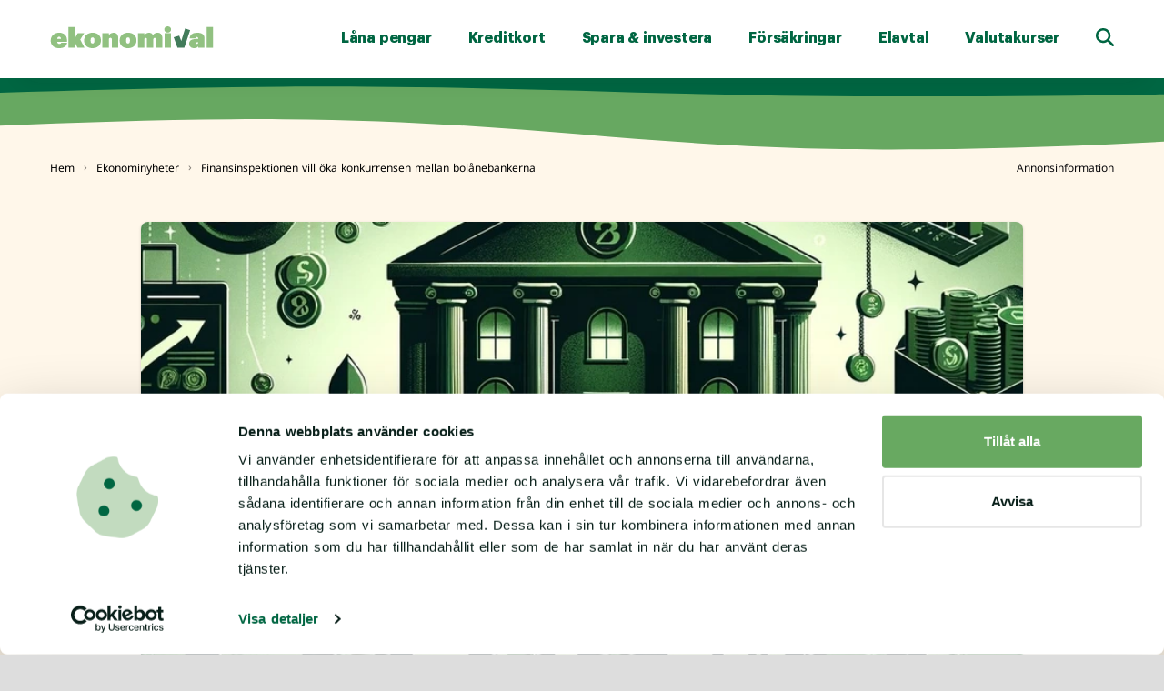

--- FILE ---
content_type: text/html; Charset=UTF-8
request_url: https://ekonomival.se/nyhet/78/finansinspektionen-vill-oka-konkurrensen-mellan-bolanebankerna
body_size: 39195
content:


<!DOCTYPE html>
<html lang="sv">
<head>
	<meta http-equiv="Content-Type" content="text/html; charset=utf-8">
	<meta name="viewport" content="width=device-width, initial-scale=1, maximum-scale=5" />
	
	<meta name="robots" content="index,follow">
	
	<title>Finansinspektionen vill öka konkurrensen mellan bolånebankerna - Ekonomival.se</title>
	<meta name="description" content="Finansinspektionen föreslår åtgärder för att öka konkurrensen mellan bolånebankerna, med målet att förbättra villkoren för bolåntagare."><meta name="author" content="Caroline Andre">
	<meta property="og:site_name" content="Ekonomival.se">
	<meta property="og:title" content="Finansinspektionen vill öka konkurrensen mellan bolånebankerna - Ekonomival.se">
	<meta property="og:decription" content="Finansinspektionen föreslår åtgärder för att öka konkurrensen mellan bolånebankerna, med målet att förbättra villkoren för bolåntagare.">
	<meta property="og:type" content="article">
	<meta property="article:author" content="Caroline Andre">
	<meta property="article:published_time" content="2024-05-28T13:00:00+01:00">
	<meta property="article:modified_time" content="2024-06-12T10:30:38+01:00">
	<meta property="og:locale" content="sv_SE">
	<meta property="og:url" content="https://ekonomival.se/nyhet/78/finansinspektionen-vill-oka-konkurrensen-mellan-bolanebankerna">
	
		<meta property="og:image" content="https://ekonomival.se/cdn-cgi/image/width=800,height=420,quality=90,format=auto,fit=cover/pics/nyheter/finansinspektionen-bolanebankerna.jpg">
		<meta property="og:image:secure_url" content="https://ekonomival.se/cdn-cgi/image/width=800,height=420,quality=90,format=auto,fit=cover/pics/nyheter/finansinspektionen-bolanebankerna.jpg">
		
			<meta property="og:image:type" content="image/jpeg" />
		
		<meta property="og:image:width" content="800" />
		<meta property="og:image:height" content="420" />
	
	<meta name="twitter:card" content="summary_large_image">
	<meta property="twitter:url" content="https://ekonomival.se/nyhet/78/finansinspektionen-vill-oka-konkurrensen-mellan-bolanebankerna">
	<meta name="twitter:title" content="Finansinspektionen vill öka konkurrensen mellan bolånebankerna - Ekonomival.se">
	<meta name="twitter:description" content="Finansinspektionen föreslår åtgärder för att öka konkurrensen mellan bolånebankerna, med målet att förbättra villkoren för bolåntagare.">
		<meta name="twitter:image" content="https://ekonomival.se/cdn-cgi/image/width=800,height=420,quality=90,format=auto,fit=cover/pics/nyheter/finansinspektionen-bolanebankerna.jpg">
	
		<link rel="canonical" href="https://ekonomival.se/nyhet/78/finansinspektionen-vill-oka-konkurrensen-mellan-bolanebankerna">
	
	<meta http-equiv="last-modified" content="2024-06-12">
	
	<link rel="alternate" type="application/rss+xml" title="Nyheter från Ekonomival.se" href="//ekonomival.se/nyheter/feed" />
	
	<link rel="icon" type="image/png" sizes="48x48" href="https://ekonomival.se/pics/favicon/favicon-48x48.png?v=3">
	<link rel="shortcut icon" href="https://ekonomival.se/pics/favicon/favicon.ico?v=3">
	<meta name="application-name" content="Ekonomival">
	<meta name="apple-mobile-web-app-title" content="Ekonomival">
	<link rel="apple-touch-icon" sizes="180x180" href="https://ekonomival.se/pics/favicon/apple-touch-icon.png?v=3">
	<meta name="format-detection" content="telephone=no">
	<style>
		a {
			color: #006642;
		}
		/* graphik-900 - latin */
		@font-face {
			font-family: "Graphik";
			font-style: normal;
			font-weight: 900;
			font-display: swap;
			src: url("//ekonomival.se/assets/fonts/graphik-super.woff2") format("woff2"), url("//ekonomival.se/assets/fonts/graphik-super.woff") format("woff");
		}
		/* graphik-700 - latin */
		@font-face {
		  font-family: "Graphik";
		  font-style: normal;
		  font-weight: 700;
		  font-display: swap;
		  src: url("//ekonomival.se/assets/fonts/graphik-bold.woff2") format("woff2"), url("//ekonomival.se/assets/fonts/graphik-bold.woff") format("woff");
		}
		h1, .h1, h2, .h2, h3, .h3, h4, .h4, h5, .h5, h6, .h6 {
			font-family: "Graphik", serif;
		}
		.navbar-nav > .nav-item > .nav-link {
			font-family: "Graphik", serif;
			font-weight: 700;
		}
		/* noto-sans-700 - latin */
		@font-face {
		  font-family: "Noto Sans";
		  font-style: normal;
		  font-weight: 700;
		  font-display: swap;
		  src: url("//ekonomival.se/assets/fonts/noto-sans-v36-latin-700.woff2") format("woff2"), url("//ekonomival.se/assets/fonts/noto-sans-v36-latin-700.woff") format("woff");
		}
		/* noto-sans-400 - latin */
		@font-face {
			font-family: "Noto Sans";
			font-style: normal;
			font-weight: 400;
			font-display: swap;
			src: url("//ekonomival.se/assets/fonts/noto-sans-v36-latin-regular.woff2") format("woff2"), url("//ekonomival.se/assets/fonts/noto-sans-v36-latin-regular.woff") format("woff");
		}
		/* noto-sans-400italic - latin */
		@font-face {
			font-family: "Noto Sans";
			font-style: italic;
			font-weight: 400;
			font-display: swap;
			src: url("//ekonomival.se/assets/fonts/noto-sans-v36-latin-italic.woff2") format("woff2"), url("//ekonomival.se/assets/fonts/noto-sans-v36-latin-italic.woff") format("woff");
		}
		body {
			font-family: "Noto Sans";
		}
		.headerLead {
			color: #000;
			font-size: 0.75rem;
			font-family: "Noto Sans", sans-serif;
			font-weight: 400;
		}
		@media (min-width: 992px) {
			.headerLead {
				font-size: 0.85rem;
			}
		}
		@charset "UTF-8";:root{--bs-gray-100:#fefefe;--bs-gray-200:#f6f7f9;--bs-gray-300:#cacaca;--bs-gray-400:#67a961;--bs-gray-500:#959ca9;--bs-gray-600:#60697b;--bs-gray-700:#2f353a;--bs-gray-800:#21262c;--bs-gray-900:#1e2228;--bs-white:#fff;--bs-light:#fefefe;--bs-dark:#006642;--bs-primary:#006642;--bs-secondary:#67a961;--bs-success:#67a961;--bs-info:#54a8c7;--bs-warning:#fab758;--bs-danger:#e2626b;--bs-white-rgb:255,255,255;--bs-light-rgb:254,254,254;--bs-dark-rgb:0,102,66;--bs-primary-rgb:0,102,66;--bs-secondary-rgb:103,169,97;--bs-success-rgb:103,169,97;--bs-info-rgb:84,168,199;--bs-warning-rgb:250,183,88;--bs-danger-rgb:226,98,107;--bs-white-rgb:255,255,255;--bs-black-rgb:8,31,25;--bs-body-color-rgb:8,31,25;--bs-body-bg-rgb:255,247,234;--bs-font-sans-serif:"Noto Sans",sans-serif;--bs-font-serif:"Graphik",serif;--bs-font-monospace:SFMono-Regular,Menlo,Monaco,Consolas,"Liberation Mono","Courier New",monospace;--bs-gradient:linear-gradient(180deg,rgba(255,255,255,0.15),rgba(255,255,255,0));--bs-root-font-size:20px;--bs-header-font-family:var(--bs-font-serif);--bs-body-font-family:var(--bs-font-sans-serif);--bs-body-font-size:.85rem;--bs-body-font-weight:400;--bs-body-font-weight-bold:700;--bs-body-line-height:1.6;--bs-body-color:#081f19;--bs-body-bg:#fff7ea;--bs-footer-bg:#006642;--bs-border-width:1px;--bs-border-style:solid;--bs-border-color:#cacaca;--bs-border-color-translucent:rgba(0,0,0,0.175);--bs-border-radius:.4rem;--bs-border-radius-sm:.4rem;--bs-border-radius-lg:.4rem;--bs-border-radius-xl:.8rem;--bs-border-radius-2xl:2rem;--bs-border-radius-btn-inner:.35rem;--bs-border-radius-pill:50rem;--bs-heading-color:#006642;--bs-link-color:#006642;--bs-link-hover-color:#0a090c;--bs-code-color:#60697b;--bs-highlight-bg:rgba(103,169,97,0.1) !important;--fa-primary-color:#006642;--fa-secondary-color:#67a961}*,*::before,*::after{box-sizing:border-box}:root{font-size:var(--bs-root-font-size)}:target{scroll-margin-top:70px}@media(min-width:992px){:target{scroll-margin-top:90px}}body{margin:0;font-family:var(--bs-body-font-family);font-size:var(--bs-body-font-size);font-weight:var(--bs-body-font-weight);font-variant-numeric:tabular-nums;line-height:var(--bs-body-line-height);color:var(--bs-body-color);text-align:var(--bs-body-text-align);background-color:#eee;-webkit-text-size-adjust:100%;-webkit-tap-highlight-color:rgba(0,0,0,0);max-width:2000px;margin:auto;background-color:#ddd}body>section.wrapper,.content-wrapper>section.wrapper{background-color:var(--bs-body-bg)}hr{margin:4.5rem 0;color:rgba(255,255,255,0.25);border:0;border-top:1px solid;opacity:1}h1,h2,h3,h4,h5,h6,.h1,.h2,.h3,.h4,.h5,.h6{margin-top:0 !important;font-family:var(--bs-header-font-family);color:var(--bs-heading-color);margin-bottom:.5rem;font-weight:700;word-spacing:.1rem;letter-spacing:-0.01rem}.h1start{font-weight:900}.h1start.frontpage{position:relative}@media(min-width:1430px){.h1start.frontpage:before{background:url(/pics/pil-start-v2.png);position:absolute;display:inline-block;height:134px;content:" ";width:69px;background-size:contain;left:-50px;z-index:100;top:60px}}h1{font-size:1.5rem;line-height:1.3}@media(min-width:992px){h1{font-size:2rem}}@media(min-width:1200px){h1{font-size:2rem}}@media(min-width:1200px){h1.h1start{font-size:2.3rem}}.h1{font-size:1.17rem;line-height:1.2}@media(min-width:576px){.h1{font-size:1.35rem;line-height:1.3}}@media(min-width:992px){.h1{font-size:1.8rem}}@media(min-width:1200px){.h1{font-size:2rem}}.blogheader{font-size:1.45rem}@media(min-width:992px){.blogheader{font-size:1.55rem}}@media(min-width:1200px){.blogheader{font-size:1.7rem}}h2,.h2{font-size:1.10rem;line-height:1.15}@media(min-width:576px){font-size:1.25rem;line-height:1.35}@media(min-width:992px){h2,.h2{font-size:1.35rem}}@media(min-width:1200px){h2,.h2{font-size:1.5rem}}h3,.h3{font-size:1.0rem;line-height:1.0rem}h4,.h4{font-size:.9rem;line-height:.9rem}h5,.h5,h6,.h6{font-size:.85rem;line-height:.85rem}h1:not(:first-child),h2:not(:first-child),h3:not(:first-child),h4:not(:first-child),h5:not(:first-child),h6:not(:first-child){margin-top:1.8rem !important}p{margin-top:0 !important;margin-bottom:1rem}.border-radius{border-radius:var(--bs-border-radius) !important}.border-radius{border-radius:var(--bs-border-radius) !important}.border-radius-sm{border-radius:var(--bs-border-radius-sm) !important}.border-radius-lg{border-radius:var(--bs-border-radius-lg) !important}.border-radius-xl{border-radius:var(--bs-border-radius-xl) !important}.border-radius-2xl{border-radius:var(--bs-border-radius-2xl) !important}abbr[title]{-webkit-text-decoration:underline dotted;text-decoration:underline dotted;cursor:help;-webkit-text-decoration-skip-ink:none;text-decoration-skip-ink:none}address{margin-bottom:1rem;font-style:normal;line-height:inherit}ol,ul{padding-left:2rem}ol,ul,dl{margin-top:0 !important;margin-bottom:1rem}ol ol,ul ul,ol ul,ul ol{margin-bottom:0}dt{font-weight:700}dd{margin-bottom:.5rem;margin-left:0}blockquote{margin:0 0 1rem}b,strong{font-weight:var(--bs-body-font-weight-bold)}small,.small{font-size:.65rem}mark,.mark{padding:.1rem .4rem .15rem;background-color:var(--bs-highlight-bg)}sub,sup{position:relative;font-size:.75em;line-height:0;vertical-align:baseline}sub{bottom:-0.25em}sup{top:-0.5em}a{color:var(--bs-link-color);text-decoration:none;font-weight:700;cursor:pointer;pointer-events:auto}.card a{text-decoration-line:underline;text-decoration-style:dotted;text-decoration-thickness:2px;text-underline-offset:4px}.card a.btn{text-decoration:none !important}.toc-main-content{z-index:1000}.toc-main-content .card a{text-decoration:none !important}.toc-main-content .card,.card-author{background-color:rgba(103,169,97,0.1) !important}a:hover{color:var(--bs-link-hover-color)}a:not([href]):not([class]),a:not([href]):not([class]):hover{color:inherit;text-decoration:none}a[href*=\#]:not([href$=\#]){scroll-margin-top:110px}pre,code,kbd,samp{font-family:var(--bs-font-monospace);font-size:1em}pre{display:block;margin-top:0;margin-bottom:1rem;overflow:auto;font-size:.65rem;color:#273444}pre code{font-size:inherit;color:inherit;word-break:normal}code{font-size:.65rem;color:var(--bs-code-color);word-wrap:break-word}a>code{color:inherit}kbd{padding:.1875rem .375rem;font-size:.65rem;color:#60697b;background-color:var(--bs-body-color);border-radius:.2rem}kbd kbd{padding:0;font-size:1em}figure{margin:0 0 1rem}img,svg{vertical-align:middle}table{caption-side:bottom;border-collapse:collapse}caption{padding-top:.9rem;padding-bottom:.9rem;color:#67a961;text-align:left}th{text-align:inherit;text-align:-webkit-match-parent}thead,tbody,tfoot,tr,td,th{border-color:inherit;border-style:solid;border-width:0}label{display:inline-block}button{border-radius:0}button:focus:not(:focus-visible){outline:0}input,button,select,optgroup,textarea{margin:0;font-family:inherit;font-size:inherit;line-height:inherit}input[type="text"],input[type="number"],select:focus,textarea{font-size:.8rem}button,select{text-transform:none}[role=button]{cursor:pointer}select{word-wrap:normal}select:disabled{opacity:1}[list]:not([type=date]):not([type=datetime-local]):not([type=month]):not([type=week]):not([type=time])::-webkit-calendar-picker-indicator{display:none !important}button,[type=button],[type=reset],[type=submit]{-webkit-appearance:button}button:not(:disabled),[type=button]:not(:disabled),[type=reset]:not(:disabled),[type=submit]:not(:disabled){cursor:pointer}::-moz-focus-inner{padding:0;border-style:none}textarea{resize:vertical}fieldset{min-width:0;padding:0;margin:0;border:0}legend{float:left;width:100%;padding:0;margin-bottom:.5rem;font-size:calc(1.275rem + 0.3vw);line-height:inherit}@media(min-width:1200px){legend{font-size:1.5rem}}legend+*{clear:left}::-webkit-datetime-edit-fields-wrapper,::-webkit-datetime-edit-text,::-webkit-datetime-edit-minute,::-webkit-datetime-edit-hour-field,::-webkit-datetime-edit-day-field,::-webkit-datetime-edit-month-field,::-webkit-datetime-edit-year-field{padding:0}::-webkit-inner-spin-button{height:auto}[type=search]{outline-offset:-2px;-webkit-appearance:textfield}::-webkit-search-decoration{-webkit-appearance:none}::-webkit-color-swatch-wrapper{padding:0}::-webkit-file-upload-button{font:inherit;-webkit-appearance:button}::file-selector-button{font:inherit;-webkit-appearance:button}output{display:inline-block}iframe{border:0;border-radius:var(--bs-border-radius-sm)}summary{display:list-item;cursor:pointer}progress{vertical-align:baseline}.ctaBox{background-image:url("/pics/ctabox.svg");height:auto;background-size:cover;background-position:center top}@media(min-width:1200px){.ctaBox{min-height:235px}}.ctaBoxBottom{background-image:url("/pics/ctabox-bottom.svg");background-color:#006642 !important;height:auto;min-height:60px;margin-top:-1px;background-size:cover;background-position:center bottom;margin-bottom:-1px;margin-top:-1px}.headerWave,.headerWaveInv{height:50px;background-size:cover;background-position:center;margin-bottom:-1px;margin-top:-1px}.headerWave{background-image:url("/pics/headerwave-transp.svg")}.headerWaveInv{background-image:url("/pics/headerwave-inv-transp.svg")}.towhiteWave{background-image:url("/pics/towhitewave.svg");height:30px;background-size:cover;background-position:center;transform:scaleX(-1);margin-bottom:-1px;margin-top:-1px}.fromwhiteWave{background-image:url("/pics/fromwhitewave.svg");height:30px;background-size:cover;background-position:center;transform:scaleY(-1);margin-bottom:-1px;margin-top:-1px}.footerWave{background-image:url("/pics/footerwave-transp.svg");height:100px;background-size:cover;background-position:center;margin-bottom:-1px;margin-top:-11px}@media(min-width:992px){.fromwhiteWave,.towhiteWave{height:80px}.footerWave{height:145px}.headerWave,.headerWaveInv{height:81px}}.articleHeader{background-color:#67a861 !important}.flexbox-wrapper{flex-direction:row;column-gap:10px;row-gap:10px;flex-wrap:wrap;justify-content:center}.flexbox-xs-width-auto{flex:1 1 30%;width:auto}.flexbox-xs-width-50{flex:1 1 45%;width:45%}.flexbox-xs-width-100{flex:1 1 100%;width:100%}@media(min-width:576px){.flexbox-width-sm-50{flex:1 1 45%;width:45%}.flexbox-width-sm-33{flex:1 1 30%;width:30%}.flexbox-width-sm-25{flex:1 1 22.5%;width:22.5%}.flexbox-no-grow{flex-grow:0 !important}}@media(min-width:992px){.flexbox-width-lg-33{flex:1 1 30%;width:30%}.flexbox-width-lg-25{flex:1 1 22.5%;width:22.5%}.flexbox-width-lg-15{flex:1 1 15%;width:15%}.flexbox-width-lg-equal{flex:1 1 0;width:0}}@media(min-width:1200px){.flexbox-width-xl-equal{flex:1 1 0;width:0}}.headernavbtn{border:3px solid var(--bs-body-bg) !important}.headernavbtn>.card-body>div:first-child{height:29px}.headernavbtn:hover,.headernavbtn:focus{background-color:rgba(var(--bs-body-bg-rgb),.9) !important;border-color:rgba(var(--bs-primary-rgb),.75) !important}.headernavbtn-icon{font-size:1.25rem}.headernavbtn-title{margin-top:0;font-size:.75rem;overflow:hidden;text-overflow:ellipsis;white-space:nowrap;font-family:"Graphik";font-weight:700}.headernavbtn-subtitle{margin-top:-0.15rem;font-size:.65rem;overflow:hidden;text-overflow:ellipsis;white-space:nowrap;font-weight:400}@media(min-width:1200px){.frontpage.headernavbtn-icon{font-size:1.75rem}.headernavbtn-title{font-size:.85rem;margin-top:5px}.frontpage.headernavbtn-title{margin-top:15px}.headernavbtn-subtitle{font-size:.7rem}}.fa-ul{margin-left:0rem !important}.fa-ul>li{margin-bottom:.6rem;margin-left:1.25rem;position:relative;padding-left:.25rem}.fa-ul>li:last-child{margin-bottom:0rem}.fa-li{color:rgba(0,102,66,0.8);font-size:.8rem;margin-right:.5rem;margin-top:.05rem;position:absolute}.fa-li.fs-20{margin-right:0;margin-top:.2rem;margin-left:.75rem;display:inline-flex;vertical-align:0}.fa-li.fs-17{margin-right:0;margin-top:.25rem;margin-left:.5rem;display:inline-flex;vertical-align:0}.fa-li>svg{vertical-align:.05rem}.fa-li.fs-20>svg,.fa-li.fs-17>svg,{vertical-align:0}.icon-fa-06rem{font-size:.6rem;top:-1px;position:relative}.outer-anchorlink{display:block;position:relative;top:-90px;visibility:hidden}.faq-box{background-color:rgba(103,169,97,0.75);border-radius:.35rem;margin:auto}[hidden]{display:none !important}.lead{font-size:.8rem;font-weight:400}.display-1{font-size:calc(1.365rem + 1.38vw);font-weight:700;line-height:1.2}@media(min-width:1200px){.display-1{font-size:2.4rem}}.display-2{font-size:calc(1.345rem + 1.14vw);font-weight:700;line-height:1.2}@media(min-width:1200px){.display-2{font-size:2.2rem}}.display-3{font-size:calc(1.325rem + 0.9vw);font-weight:700;line-height:1.2}@media(min-width:1200px){.display-3{font-size:2rem}}.display-4{font-size:calc(1.305rem + 0.66vw);font-weight:700;line-height:1.2}@media(min-width:1200px){.display-4{font-size:1.8rem}}.display-5{font-size:calc(1.285rem + 0.42vw);font-weight:700;line-height:1.2}@media(min-width:1200px){.display-5{font-size:1.6rem}}.display-6{font-size:calc(1.265rem + 0.18vw);font-weight:700;line-height:1.2}@media(min-width:1200px){.display-6{font-size:1.4rem}}.list-count{counter-reset:ul-counter;list-style-type:none;padding-left:0}.list-count>li{margin-bottom:.6rem;position:relative;padding-left:1.5rem}.list-count>li:before{position:absolute;top:4px;left:0;font-size:.65rem;font-weight:700;color:#006642;content:counter(ul-counter);counter-increment:ul-counter;background-color:rgba(103,169,97,0.4);width:1rem;height:1rem;border-radius:1000px;display:inline-block;line-height:.95rem;text-align:center}.list-unstyled,.list-sources{padding-left:0;list-style:none}.list-numbers{padding-left:.75rem;font-size:.7rem;list-style:auto}.list-inline{padding-left:0;list-style:none}.list-inline-item{display:inline-block}.list-inline-item:not(:last-child){margin-right:.5rem}.subarticle-nav.sources:hover{background-color:rgba(103,169,97,0.1) !important}.list-unstyled>li:has(a.stretched-link):hover,.subarticle-nav:hover,.toplist-more-pill:hover,.accordion-item:hover{background-color:#fafafa !important}@media(max-width:991.98px){.navbar-expand-lg .navbar-collapse .nav-link:hover{background:#fafafa}}.valutakurs{justify-content:end}@media(max-width:767.98px){.valutakurs{justify-content:start !important}}.figure{display:inline-block}.figure-img{margin-bottom:.5rem;line-height:1}.figure-caption{font-size:.6rem;color:#60697b}.icon-nav-container{color:var(--bs-heading-color) !important;display:flex;justify-content:start;align-items:start;overflow-x:scroll;-ms-overflow-style:none;overflow:-moz-scrollbars-none;scrollbar-width:none;height:84px}@media(min-width:992px){.icon-nav-container{height:107px}}.icon-nav-container::-webkit-scrollbar{display:none}.icon-nav-wrapper{text-align:center;padding:.5rem;border-bottom:3px solid transparent;background-color:transparent;border-top-left-radius:.4rem;border-top-right-radius:.4rem;max-width:7rem;min-width:5rem;flex-shrink:0;height:84px}@media(min-width:992px){.icon-nav-wrapper{padding:1rem;max-width:8.5rem;min-width:7rem;height:107px}}.icon-nav-wrapper.active{border-bottom:3px solid #006642;background-color:rgba(103,169,97,0.2)}.icon-nav-wrapper:not(.active):hover,.icon-nav-wrapper:not(.active):focus{background:rgba(103,169,97,0.1);border-bottom:3px solid rgba(0,102,66,0.85)}.icon-nav-text{font-family:var(--bs-font-sans-serif);font-weight:400;font-size:.7rem;overflow:hidden;text-overflow:ellipsis;white-space:nowrap}@media(min-width:992px){.icon-nav-text{font-size:.75rem}}.icon-nav-gradient{position:absolute;top:0;right:0;width:3rem !important;height:3.8rem;background:-webkit-gradient(linear,right top,left top,color-stop(35%,#fff),to(rgba(255,255,255,0)));background:linear-gradient(270deg,#fff 35%,rgba(255,255,255,0))}@media(max-width:991.98px){.sitemap-mobile{line-height:2.5}}.container,.container-fluid,.container-xl,.container-lg,.container-md,.container-sm{--bs-gutter-x:1.5rem;--bs-gutter-y:0;width:100%;padding-right:calc(var(--bs-gutter-x) * .5);padding-left:calc(var(--bs-gutter-x) * .5);margin-right:auto;margin-left:auto}@media(min-width:576px){.container-sm,.container{max-width:700px}}@media(min-width:768px){.container-md,.container-sm,.container{max-width:900px}}@media(min-width:992px){.container-lg,.container-md,.container-sm,.container{max-width:1170px}}@media(min-width:1200px){.container-xl,.container-lg,.container-md,.container-sm,.container{max-width:1200px}}.row{--bs-gutter-x:1.5rem;--bs-gutter-y:0;display:flex;flex-wrap:wrap;margin-top:calc(-1 * var(--bs-gutter-y));margin-right:calc(-0.5 * var(--bs-gutter-x));margin-left:calc(-0.5 * var(--bs-gutter-x))}.row>*{flex-shrink:0;width:100%;max-width:100%;padding-right:calc(var(--bs-gutter-x) * .5);padding-left:calc(var(--bs-gutter-x) * .5);margin-top:var(--bs-gutter-y)}.col{flex:1 0 0}.row-cols-auto>*{flex:0 0 auto;width:auto}.row-cols-1>*{flex:0 0 auto;width:100%}.row-cols-2>*{flex:0 0 auto;width:50%}.row-cols-3>*{flex:0 0 auto;width:33.3333333333%}.row-cols-4>*{flex:0 0 auto;width:25%}.row-cols-5>*{flex:0 0 auto;width:20%}.row-cols-6>*{flex:0 0 auto;width:16.6666666667%}.row-cols-7>*{flex:0 0 auto;width:14.2857142857%}.row-cols-8>*{flex:0 0 auto;width:12.5%}.row-cols-9>*{flex:0 0 auto;width:11.1111111111%}.row-cols-10>*{flex:0 0 auto;width:10%}.row-cols-11>*{flex:0 0 auto;width:9.0909090909%}.row-cols-12>*{flex:0 0 auto;width:8.3333333333%}.col-auto{flex:0 0 auto;width:auto}.col-1{flex:0 0 auto;width:8.33333333%}.col-2{flex:0 0 auto;width:16.66666667%}.col-3{flex:0 0 auto;width:25%}.col-4{flex:0 0 auto;width:33.33333333%}.col-5{flex:0 0 auto;width:41.66666667%}.col-6{flex:0 0 auto;width:50%}.col-7{flex:0 0 auto;width:58.33333333%}.col-8{flex:0 0 auto;width:66.66666667%}.col-9{flex:0 0 auto;width:75%}.col-10{flex:0 0 auto;width:83.33333333%}.col-11{flex:0 0 auto;width:91.66666667%}.col-12{flex:0 0 auto;width:100%}.offset-1{margin-left:8.33333333%}.offset-2{margin-left:16.66666667%}.offset-3{margin-left:25%}.offset-4{margin-left:33.33333333%}.offset-5{margin-left:41.66666667%}.offset-6{margin-left:50%}.offset-7{margin-left:58.33333333%}.offset-8{margin-left:66.66666667%}.offset-9{margin-left:75%}.offset-10{margin-left:83.33333333%}.offset-11{margin-left:91.66666667%}.g-0,.gx-0{--bs-gutter-x:0}.g-0,.gy-0{--bs-gutter-y:0}.g-1,.gx-1{--bs-gutter-x:.25rem}.g-1,.gy-1{--bs-gutter-y:.25rem}.g-2,.gx-2{--bs-gutter-x:.5rem}.g-2,.gy-2{--bs-gutter-y:.5rem}.g-3,.gx-3{--bs-gutter-x:.75rem}.g-3,.gy-3{--bs-gutter-y:.75rem}.g-4,.gx-4{--bs-gutter-x:1rem}.g-4,.gy-4{--bs-gutter-y:1rem}.g-5,.gx-5{--bs-gutter-x:1.25rem}.g-5,.gy-5{--bs-gutter-y:1.25rem}.g-6,.gx-6{--bs-gutter-x:1.5rem}.g-6,.gy-6{--bs-gutter-y:1.5rem}.g-7,.gx-7{--bs-gutter-x:1.75rem}.g-7,.gy-7{--bs-gutter-y:1.75rem}.g-8,.gx-8{--bs-gutter-x:2rem}.g-8,.gy-8{--bs-gutter-y:2rem}.g-9,.gx-9{--bs-gutter-x:2.25rem}.g-9,.gy-9{--bs-gutter-y:2.25rem}.g-10,.gx-10{--bs-gutter-x:2.5rem}.g-10,.gy-10{--bs-gutter-y:2.5rem}.g-11,.gx-11{--bs-gutter-x:3rem}.g-11,.gy-11{--bs-gutter-y:3rem}.g-12,.gx-12{--bs-gutter-x:3.5rem}.g-12,.gy-12{--bs-gutter-y:3.5rem}.g-13,.gx-13{--bs-gutter-x:4rem}.g-13,.gy-13{--bs-gutter-y:4rem}.g-14,.gx-14{--bs-gutter-x:4.5rem}.g-14,.gy-14{--bs-gutter-y:4.5rem}.g-15,.gx-15{--bs-gutter-x:5rem}.g-15,.gy-15{--bs-gutter-y:5rem}.g-16,.gx-16{--bs-gutter-x:6rem}.g-16,.gy-16{--bs-gutter-y:6rem}.g-17,.gx-17{--bs-gutter-x:7rem}.g-17,.gy-17{--bs-gutter-y:7rem}.g-18,.gx-18{--bs-gutter-x:8rem}.g-18,.gy-18{--bs-gutter-y:8rem}.g-19,.gx-19{--bs-gutter-x:9rem}.g-19,.gy-19{--bs-gutter-y:9rem}.g-20,.gx-20{--bs-gutter-x:10rem}.g-20,.gy-20{--bs-gutter-y:10rem}.g-21,.gx-21{--bs-gutter-x:12.5rem}.g-21,.gy-21{--bs-gutter-y:12.5rem}.g-22,.gx-22{--bs-gutter-x:15rem}.g-22,.gy-22{--bs-gutter-y:15rem}.g-23,.gx-23{--bs-gutter-x:17.5rem}.g-23,.gy-23{--bs-gutter-y:17.5rem}.g-24,.gx-24{--bs-gutter-x:20rem}.g-24,.gy-24{--bs-gutter-y:20rem}.g-25,.gx-25{--bs-gutter-x:22.5rem}.g-25,.gy-25{--bs-gutter-y:22.5rem}@media(min-width:576px){.col-sm{flex:1 0 0}.row-cols-sm-auto>*{flex:0 0 auto;width:auto}.row-cols-sm-1>*{flex:0 0 auto;width:100%}.row-cols-sm-2>*{flex:0 0 auto;width:50%}.row-cols-sm-3>*{flex:0 0 auto;width:33.3333333333%}.row-cols-sm-4>*{flex:0 0 auto;width:25%}.row-cols-sm-5>*{flex:0 0 auto;width:20%}.row-cols-sm-6>*{flex:0 0 auto;width:16.6666666667%}.row-cols-sm-7>*{flex:0 0 auto;width:14.2857142857%}.row-cols-sm-8>*{flex:0 0 auto;width:12.5%}.row-cols-sm-9>*{flex:0 0 auto;width:11.1111111111%}.row-cols-sm-10>*{flex:0 0 auto;width:10%}.row-cols-sm-11>*{flex:0 0 auto;width:9.0909090909%}.row-cols-sm-12>*{flex:0 0 auto;width:8.3333333333%}.col-sm-auto{flex:0 0 auto;width:auto}.col-sm-1{flex:0 0 auto;width:8.33333333%}.col-sm-2{flex:0 0 auto;width:16.66666667%}.col-sm-3{flex:0 0 auto;width:25%}.col-sm-4{flex:0 0 auto;width:33.33333333%}.col-sm-5{flex:0 0 auto;width:41.66666667%}.col-sm-6{flex:0 0 auto;width:50%}.col-sm-7{flex:0 0 auto;width:58.33333333%}.col-sm-8{flex:0 0 auto;width:66.66666667%}.col-sm-9{flex:0 0 auto;width:75%}.col-sm-10{flex:0 0 auto;width:83.33333333%}.col-sm-11{flex:0 0 auto;width:91.66666667%}.col-sm-12{flex:0 0 auto;width:100%}.offset-sm-0{margin-left:0}.offset-sm-1{margin-left:8.33333333%}.offset-sm-2{margin-left:16.66666667%}.offset-sm-3{margin-left:25%}.offset-sm-4{margin-left:33.33333333%}.offset-sm-5{margin-left:41.66666667%}.offset-sm-6{margin-left:50%}.offset-sm-7{margin-left:58.33333333%}.offset-sm-8{margin-left:66.66666667%}.offset-sm-9{margin-left:75%}.offset-sm-10{margin-left:83.33333333%}.offset-sm-11{margin-left:91.66666667%}.g-sm-0,.gx-sm-0{--bs-gutter-x:0}.g-sm-0,.gy-sm-0{--bs-gutter-y:0}.g-sm-1,.gx-sm-1{--bs-gutter-x:.25rem}.g-sm-1,.gy-sm-1{--bs-gutter-y:.25rem}.g-sm-2,.gx-sm-2{--bs-gutter-x:.5rem}.g-sm-2,.gy-sm-2{--bs-gutter-y:.5rem}.g-sm-3,.gx-sm-3{--bs-gutter-x:.75rem}.g-sm-3,.gy-sm-3{--bs-gutter-y:.75rem}.g-sm-4,.gx-sm-4{--bs-gutter-x:1rem}.g-sm-4,.gy-sm-4{--bs-gutter-y:1rem}.g-sm-5,.gx-sm-5{--bs-gutter-x:1.25rem}.g-sm-5,.gy-sm-5{--bs-gutter-y:1.25rem}.g-sm-6,.gx-sm-6{--bs-gutter-x:1.5rem}.g-sm-6,.gy-sm-6{--bs-gutter-y:1.5rem}.g-sm-7,.gx-sm-7{--bs-gutter-x:1.75rem}.g-sm-7,.gy-sm-7{--bs-gutter-y:1.75rem}.g-sm-8,.gx-sm-8{--bs-gutter-x:2rem}.g-sm-8,.gy-sm-8{--bs-gutter-y:2rem}.g-sm-9,.gx-sm-9{--bs-gutter-x:2.25rem}.g-sm-9,.gy-sm-9{--bs-gutter-y:2.25rem}.g-sm-10,.gx-sm-10{--bs-gutter-x:2.5rem}.g-sm-10,.gy-sm-10{--bs-gutter-y:2.5rem}.g-sm-11,.gx-sm-11{--bs-gutter-x:3rem}.g-sm-11,.gy-sm-11{--bs-gutter-y:3rem}.g-sm-12,.gx-sm-12{--bs-gutter-x:3.5rem}.g-sm-12,.gy-sm-12{--bs-gutter-y:3.5rem}.g-sm-13,.gx-sm-13{--bs-gutter-x:4rem}.g-sm-13,.gy-sm-13{--bs-gutter-y:4rem}.g-sm-14,.gx-sm-14{--bs-gutter-x:4.5rem}.g-sm-14,.gy-sm-14{--bs-gutter-y:4.5rem}.g-sm-15,.gx-sm-15{--bs-gutter-x:5rem}.g-sm-15,.gy-sm-15{--bs-gutter-y:5rem}.g-sm-16,.gx-sm-16{--bs-gutter-x:6rem}.g-sm-16,.gy-sm-16{--bs-gutter-y:6rem}.g-sm-17,.gx-sm-17{--bs-gutter-x:7rem}.g-sm-17,.gy-sm-17{--bs-gutter-y:7rem}.g-sm-18,.gx-sm-18{--bs-gutter-x:8rem}.g-sm-18,.gy-sm-18{--bs-gutter-y:8rem}.g-sm-19,.gx-sm-19{--bs-gutter-x:9rem}.g-sm-19,.gy-sm-19{--bs-gutter-y:9rem}.g-sm-20,.gx-sm-20{--bs-gutter-x:10rem}.g-sm-20,.gy-sm-20{--bs-gutter-y:10rem}.g-sm-21,.gx-sm-21{--bs-gutter-x:12.5rem}.g-sm-21,.gy-sm-21{--bs-gutter-y:12.5rem}.g-sm-22,.gx-sm-22{--bs-gutter-x:15rem}.g-sm-22,.gy-sm-22{--bs-gutter-y:15rem}.g-sm-23,.gx-sm-23{--bs-gutter-x:17.5rem}.g-sm-23,.gy-sm-23{--bs-gutter-y:17.5rem}.g-sm-24,.gx-sm-24{--bs-gutter-x:20rem}.g-sm-24,.gy-sm-24{--bs-gutter-y:20rem}.g-sm-25,.gx-sm-25{--bs-gutter-x:22.5rem}.g-sm-25,.gy-sm-25{--bs-gutter-y:22.5rem}}@media(min-width:768px){.col-md{flex:1 0 0}.row-cols-md-auto>*{flex:0 0 auto;width:auto}.row-cols-md-1>*{flex:0 0 auto;width:100%}.row-cols-md-2>*{flex:0 0 auto;width:50%}.row-cols-md-3>*{flex:0 0 auto;width:33.3333333333%}.row-cols-md-4>*{flex:0 0 auto;width:25%}.row-cols-md-5>*{flex:0 0 auto;width:20%}.row-cols-md-6>*{flex:0 0 auto;width:16.6666666667%}.row-cols-md-7>*{flex:0 0 auto;width:14.2857142857%}.row-cols-md-8>*{flex:0 0 auto;width:12.5%}.row-cols-md-9>*{flex:0 0 auto;width:11.1111111111%}.row-cols-md-10>*{flex:0 0 auto;width:10%}.row-cols-md-11>*{flex:0 0 auto;width:9.0909090909%}.row-cols-md-12>*{flex:0 0 auto;width:8.3333333333%}.col-md-auto{flex:0 0 auto;width:auto}.col-md-1{flex:0 0 auto;width:8.33333333%}.col-md-2{flex:0 0 auto;width:16.66666667%}.col-md-3{flex:0 0 auto;width:25%}.col-md-4{flex:0 0 auto;width:33.33333333%}.col-md-5{flex:0 0 auto;width:41.66666667%}.col-md-6{flex:0 0 auto;width:50%}.col-md-7{flex:0 0 auto;width:58.33333333%}.col-md-8{flex:0 0 auto;width:66.66666667%}.col-md-9{flex:0 0 auto;width:75%}.col-md-10{flex:0 0 auto;width:83.33333333%}.col-md-11{flex:0 0 auto;width:91.66666667%}.col-md-12{flex:0 0 auto;width:100%}.offset-md-0{margin-left:0}.offset-md-1{margin-left:8.33333333%}.offset-md-2{margin-left:16.66666667%}.offset-md-3{margin-left:25%}.offset-md-4{margin-left:33.33333333%}.offset-md-5{margin-left:41.66666667%}.offset-md-6{margin-left:50%}.offset-md-7{margin-left:58.33333333%}.offset-md-8{margin-left:66.66666667%}.offset-md-9{margin-left:75%}.offset-md-10{margin-left:83.33333333%}.offset-md-11{margin-left:91.66666667%}.g-md-0,.gx-md-0{--bs-gutter-x:0}.g-md-0,.gy-md-0{--bs-gutter-y:0}.g-md-1,.gx-md-1{--bs-gutter-x:.25rem}.g-md-1,.gy-md-1{--bs-gutter-y:.25rem}.g-md-2,.gx-md-2{--bs-gutter-x:.5rem}.g-md-2,.gy-md-2{--bs-gutter-y:.5rem}.g-md-3,.gx-md-3{--bs-gutter-x:.75rem}.g-md-3,.gy-md-3{--bs-gutter-y:.75rem}.g-md-4,.gx-md-4{--bs-gutter-x:1rem}.g-md-4,.gy-md-4{--bs-gutter-y:1rem}.g-md-5,.gx-md-5{--bs-gutter-x:1.25rem}.g-md-5,.gy-md-5{--bs-gutter-y:1.25rem}.g-md-6,.gx-md-6{--bs-gutter-x:1.5rem}.g-md-6,.gy-md-6{--bs-gutter-y:1.5rem}.g-md-7,.gx-md-7{--bs-gutter-x:1.75rem}.g-md-7,.gy-md-7{--bs-gutter-y:1.75rem}.g-md-8,.gx-md-8{--bs-gutter-x:2rem}.g-md-8,.gy-md-8{--bs-gutter-y:2rem}.g-md-9,.gx-md-9{--bs-gutter-x:2.25rem}.g-md-9,.gy-md-9{--bs-gutter-y:2.25rem}.g-md-10,.gx-md-10{--bs-gutter-x:2.5rem}.g-md-10,.gy-md-10{--bs-gutter-y:2.5rem}.g-md-11,.gx-md-11{--bs-gutter-x:3rem}.g-md-11,.gy-md-11{--bs-gutter-y:3rem}.g-md-12,.gx-md-12{--bs-gutter-x:3.5rem}.g-md-12,.gy-md-12{--bs-gutter-y:3.5rem}.g-md-13,.gx-md-13{--bs-gutter-x:4rem}.g-md-13,.gy-md-13{--bs-gutter-y:4rem}.g-md-14,.gx-md-14{--bs-gutter-x:4.5rem}.g-md-14,.gy-md-14{--bs-gutter-y:4.5rem}.g-md-15,.gx-md-15{--bs-gutter-x:5rem}.g-md-15,.gy-md-15{--bs-gutter-y:5rem}.g-md-16,.gx-md-16{--bs-gutter-x:6rem}.g-md-16,.gy-md-16{--bs-gutter-y:6rem}.g-md-17,.gx-md-17{--bs-gutter-x:7rem}.g-md-17,.gy-md-17{--bs-gutter-y:7rem}.g-md-18,.gx-md-18{--bs-gutter-x:8rem}.g-md-18,.gy-md-18{--bs-gutter-y:8rem}.g-md-19,.gx-md-19{--bs-gutter-x:9rem}.g-md-19,.gy-md-19{--bs-gutter-y:9rem}.g-md-20,.gx-md-20{--bs-gutter-x:10rem}.g-md-20,.gy-md-20{--bs-gutter-y:10rem}.g-md-21,.gx-md-21{--bs-gutter-x:12.5rem}.g-md-21,.gy-md-21{--bs-gutter-y:12.5rem}.g-md-22,.gx-md-22{--bs-gutter-x:15rem}.g-md-22,.gy-md-22{--bs-gutter-y:15rem}.g-md-23,.gx-md-23{--bs-gutter-x:17.5rem}.g-md-23,.gy-md-23{--bs-gutter-y:17.5rem}.g-md-24,.gx-md-24{--bs-gutter-x:20rem}.g-md-24,.gy-md-24{--bs-gutter-y:20rem}.g-md-25,.gx-md-25{--bs-gutter-x:22.5rem}.g-md-25,.gy-md-25{--bs-gutter-y:22.5rem}}@media(min-width:992px){.col-lg{flex:1 0 0}.row-cols-lg-auto>*{flex:0 0 auto;width:auto}.row-cols-lg-1>*{flex:0 0 auto;width:100%}.row-cols-lg-2>*{flex:0 0 auto;width:50%}.row-cols-lg-3>*{flex:0 0 auto;width:33.3333333333%}.row-cols-lg-4>*{flex:0 0 auto;width:25%}.row-cols-lg-5>*{flex:0 0 auto;width:20%}.row-cols-lg-6>*{flex:0 0 auto;width:16.6666666667%}.row-cols-lg-7>*{flex:0 0 auto;width:14.2857142857%}.row-cols-lg-8>*{flex:0 0 auto;width:12.5%}.row-cols-lg-9>*{flex:0 0 auto;width:11.1111111111%}.row-cols-lg-10>*{flex:0 0 auto;width:10%}.row-cols-lg-11>*{flex:0 0 auto;width:9.0909090909%}.row-cols-lg-12>*{flex:0 0 auto;width:8.3333333333%}.col-lg-auto{flex:0 0 auto;width:auto}.col-lg-1{flex:0 0 auto;width:8.33333333%}.col-lg-2{flex:0 0 auto;width:16.66666667%}.col-lg-3{flex:0 0 auto;width:25%}.col-lg-4{flex:0 0 auto;width:33.33333333%}.col-lg-5{flex:0 0 auto;width:41.66666667%}.col-lg-6{flex:0 0 auto;width:50%}.col-lg-7{flex:0 0 auto;width:58.33333333%}.col-lg-8{flex:0 0 auto;width:66.66666667%}.col-lg-9{flex:0 0 auto;width:75%}.col-lg-10{flex:0 0 auto;width:83.33333333%}.col-lg-11{flex:0 0 auto;width:91.66666667%}.col-lg-12{flex:0 0 auto;width:100%}.offset-lg-0{margin-left:0}.offset-lg-1{margin-left:8.33333333%}.offset-lg-2{margin-left:16.66666667%}.offset-lg-3{margin-left:25%}.offset-lg-4{margin-left:33.33333333%}.offset-lg-5{margin-left:41.66666667%}.offset-lg-6{margin-left:50%}.offset-lg-7{margin-left:58.33333333%}.offset-lg-8{margin-left:66.66666667%}.offset-lg-9{margin-left:75%}.offset-lg-10{margin-left:83.33333333%}.offset-lg-11{margin-left:91.66666667%}.g-lg-0,.gx-lg-0{--bs-gutter-x:0}.g-lg-0,.gy-lg-0{--bs-gutter-y:0}.g-lg-1,.gx-lg-1{--bs-gutter-x:.25rem}.g-lg-1,.gy-lg-1{--bs-gutter-y:.25rem}.g-lg-2,.gx-lg-2{--bs-gutter-x:.5rem}.g-lg-2,.gy-lg-2{--bs-gutter-y:.5rem}.g-lg-3,.gx-lg-3{--bs-gutter-x:.75rem}.g-lg-3,.gy-lg-3{--bs-gutter-y:.75rem}.g-lg-4,.gx-lg-4{--bs-gutter-x:1rem}.g-lg-4,.gy-lg-4{--bs-gutter-y:1rem}.g-lg-5,.gx-lg-5{--bs-gutter-x:1.25rem}.g-lg-5,.gy-lg-5{--bs-gutter-y:1.25rem}.g-lg-6,.gx-lg-6{--bs-gutter-x:1.5rem}.g-lg-6,.gy-lg-6{--bs-gutter-y:1.5rem}.g-lg-7,.gx-lg-7{--bs-gutter-x:1.75rem}.g-lg-7,.gy-lg-7{--bs-gutter-y:1.75rem}.g-lg-8,.gx-lg-8{--bs-gutter-x:2rem}.g-lg-8,.gy-lg-8{--bs-gutter-y:2rem}.g-lg-9,.gx-lg-9{--bs-gutter-x:2.25rem}.g-lg-9,.gy-lg-9{--bs-gutter-y:2.25rem}.g-lg-10,.gx-lg-10{--bs-gutter-x:2.5rem}.g-lg-10,.gy-lg-10{--bs-gutter-y:2.5rem}.g-lg-11,.gx-lg-11{--bs-gutter-x:3rem}.g-lg-11,.gy-lg-11{--bs-gutter-y:3rem}.g-lg-12,.gx-lg-12{--bs-gutter-x:3.5rem}.g-lg-12,.gy-lg-12{--bs-gutter-y:3.5rem}.g-lg-13,.gx-lg-13{--bs-gutter-x:4rem}.g-lg-13,.gy-lg-13{--bs-gutter-y:4rem}.g-lg-14,.gx-lg-14{--bs-gutter-x:4.5rem}.g-lg-14,.gy-lg-14{--bs-gutter-y:4.5rem}.g-lg-15,.gx-lg-15{--bs-gutter-x:5rem}.g-lg-15,.gy-lg-15{--bs-gutter-y:5rem}.g-lg-16,.gx-lg-16{--bs-gutter-x:6rem}.g-lg-16,.gy-lg-16{--bs-gutter-y:6rem}.g-lg-17,.gx-lg-17{--bs-gutter-x:7rem}.g-lg-17,.gy-lg-17{--bs-gutter-y:7rem}.g-lg-18,.gx-lg-18{--bs-gutter-x:8rem}.g-lg-18,.gy-lg-18{--bs-gutter-y:8rem}.g-lg-19,.gx-lg-19{--bs-gutter-x:9rem}.g-lg-19,.gy-lg-19{--bs-gutter-y:9rem}.g-lg-20,.gx-lg-20{--bs-gutter-x:10rem}.g-lg-20,.gy-lg-20{--bs-gutter-y:10rem}.g-lg-21,.gx-lg-21{--bs-gutter-x:12.5rem}.g-lg-21,.gy-lg-21{--bs-gutter-y:12.5rem}.g-lg-22,.gx-lg-22{--bs-gutter-x:15rem}.g-lg-22,.gy-lg-22{--bs-gutter-y:15rem}.g-lg-23,.gx-lg-23{--bs-gutter-x:17.5rem}.g-lg-23,.gy-lg-23{--bs-gutter-y:17.5rem}.g-lg-24,.gx-lg-24{--bs-gutter-x:20rem}.g-lg-24,.gy-lg-24{--bs-gutter-y:20rem}.g-lg-25,.gx-lg-25{--bs-gutter-x:22.5rem}.g-lg-25,.gy-lg-25{--bs-gutter-y:22.5rem}}@media(min-width:1200px){.col-xl{flex:1 0 0}.row-cols-xl-auto>*{flex:0 0 auto;width:auto}.row-cols-xl-1>*{flex:0 0 auto;width:100%}.row-cols-xl-2>*{flex:0 0 auto;width:50%}.row-cols-xl-3>*{flex:0 0 auto;width:33.3333333333%}.row-cols-xl-4>*{flex:0 0 auto;width:25%}.row-cols-xl-5>*{flex:0 0 auto;width:20%}.row-cols-xl-6>*{flex:0 0 auto;width:16.6666666667%}.row-cols-xl-7>*{flex:0 0 auto;width:14.2857142857%}.row-cols-xl-8>*{flex:0 0 auto;width:12.5%}.row-cols-xl-9>*{flex:0 0 auto;width:11.1111111111%}.row-cols-xl-10>*{flex:0 0 auto;width:10%}.row-cols-xl-11>*{flex:0 0 auto;width:9.0909090909%}.row-cols-xl-12>*{flex:0 0 auto;width:8.3333333333%}.col-xl-auto{flex:0 0 auto;width:auto}.col-xl-1{flex:0 0 auto;width:8.33333333%}.col-xl-2{flex:0 0 auto;width:16.66666667%}.col-xl-3{flex:0 0 auto;width:25%}.col-xl-4{flex:0 0 auto;width:33.33333333%}.col-xl-5{flex:0 0 auto;width:41.66666667%}.col-xl-6{flex:0 0 auto;width:50%}.col-xl-7{flex:0 0 auto;width:58.33333333%}.col-xl-8{flex:0 0 auto;width:66.66666667%}.col-xl-9{flex:0 0 auto;width:75%}.col-xl-10{flex:0 0 auto;width:83.33333333%}.col-xl-11{flex:0 0 auto;width:91.66666667%}.col-xl-12{flex:0 0 auto;width:100%}.offset-xl-0{margin-left:0}.offset-xl-1{margin-left:8.33333333%}.offset-xl-2{margin-left:16.66666667%}.offset-xl-3{margin-left:25%}.offset-xl-4{margin-left:33.33333333%}.offset-xl-5{margin-left:41.66666667%}.offset-xl-6{margin-left:50%}.offset-xl-7{margin-left:58.33333333%}.offset-xl-8{margin-left:66.66666667%}.offset-xl-9{margin-left:75%}.offset-xl-10{margin-left:83.33333333%}.offset-xl-11{margin-left:91.66666667%}.g-xl-0,.gx-xl-0{--bs-gutter-x:0}.g-xl-0,.gy-xl-0{--bs-gutter-y:0}.g-xl-1,.gx-xl-1{--bs-gutter-x:.25rem}.g-xl-1,.gy-xl-1{--bs-gutter-y:.25rem}.g-xl-2,.gx-xl-2{--bs-gutter-x:.5rem}.g-xl-2,.gy-xl-2{--bs-gutter-y:.5rem}.g-xl-3,.gx-xl-3{--bs-gutter-x:.75rem}.g-xl-3,.gy-xl-3{--bs-gutter-y:.75rem}.g-xl-4,.gx-xl-4{--bs-gutter-x:1rem}.g-xl-4,.gy-xl-4{--bs-gutter-y:1rem}.g-xl-5,.gx-xl-5{--bs-gutter-x:1.25rem}.g-xl-5,.gy-xl-5{--bs-gutter-y:1.25rem}.g-xl-6,.gx-xl-6{--bs-gutter-x:1.5rem}.g-xl-6,.gy-xl-6{--bs-gutter-y:1.5rem}.g-xl-7,.gx-xl-7{--bs-gutter-x:1.75rem}.g-xl-7,.gy-xl-7{--bs-gutter-y:1.75rem}.g-xl-8,.gx-xl-8{--bs-gutter-x:2rem}.g-xl-8,.gy-xl-8{--bs-gutter-y:2rem}.g-xl-9,.gx-xl-9{--bs-gutter-x:2.25rem}.g-xl-9,.gy-xl-9{--bs-gutter-y:2.25rem}.g-xl-10,.gx-xl-10{--bs-gutter-x:2.5rem}.g-xl-10,.gy-xl-10{--bs-gutter-y:2.5rem}.g-xl-11,.gx-xl-11{--bs-gutter-x:3rem}.g-xl-11,.gy-xl-11{--bs-gutter-y:3rem}.g-xl-12,.gx-xl-12{--bs-gutter-x:3.5rem}.g-xl-12,.gy-xl-12{--bs-gutter-y:3.5rem}.g-xl-13,.gx-xl-13{--bs-gutter-x:4rem}.g-xl-13,.gy-xl-13{--bs-gutter-y:4rem}.g-xl-14,.gx-xl-14{--bs-gutter-x:4.5rem}.g-xl-14,.gy-xl-14{--bs-gutter-y:4.5rem}.g-xl-15,.gx-xl-15{--bs-gutter-x:5rem}.g-xl-15,.gy-xl-15{--bs-gutter-y:5rem}.g-xl-16,.gx-xl-16{--bs-gutter-x:6rem}.g-xl-16,.gy-xl-16{--bs-gutter-y:6rem}.g-xl-17,.gx-xl-17{--bs-gutter-x:7rem}.g-xl-17,.gy-xl-17{--bs-gutter-y:7rem}.g-xl-18,.gx-xl-18{--bs-gutter-x:8rem}.g-xl-18,.gy-xl-18{--bs-gutter-y:8rem}.g-xl-19,.gx-xl-19{--bs-gutter-x:9rem}.g-xl-19,.gy-xl-19{--bs-gutter-y:9rem}.g-xl-20,.gx-xl-20{--bs-gutter-x:10rem}.g-xl-20,.gy-xl-20{--bs-gutter-y:10rem}.g-xl-21,.gx-xl-21{--bs-gutter-x:12.5rem}.g-xl-21,.gy-xl-21{--bs-gutter-y:12.5rem}.g-xl-22,.gx-xl-22{--bs-gutter-x:15rem}.g-xl-22,.gy-xl-22{--bs-gutter-y:15rem}.g-xl-23,.gx-xl-23{--bs-gutter-x:17.5rem}.g-xl-23,.gy-xl-23{--bs-gutter-y:17.5rem}.g-xl-24,.gx-xl-24{--bs-gutter-x:20rem}.g-xl-24,.gy-xl-24{--bs-gutter-y:20rem}.g-xl-25,.gx-xl-25{--bs-gutter-x:22.5rem}.g-xl-25,.gy-xl-25{--bs-gutter-y:22.5rem}}.table{--bs-table-color:#081f19;--bs-table-bg:rgba(103,169,97,0.1);--bs-table-border-color:#edeff3;background-color:transparent;--bs-table-striped-color:#081f19;--bs-table-striped-bg:rgba(103,169,97,0.2);--bs-table-striped-thead-bg:rgba(103,169,97,0.4);--bs-table-active-color:#081f19;--bs-table-active-bg:rgba(103,169,97,0.1);--bs-table-hover-color:#081f19;--bs-table-hover-bg:rgba(103,169,97,0.1);width:100%;margin-bottom:1rem;color:var(--bs-table-color);vertical-align:top;border-color:var(--bs-table-border-color);border:0 !important}.table>:not(caption)>*>*{padding:.9rem .6rem;background-color:var(--bs-table-bg)}.card-list .table>:not(caption)>*>*{padding:.45rem .6rem;background-color:var(--bs-table-bg)}.card-list .table{height:100%}.ribbon{position:absolute;z-index:800;overflow:hidden;width:75px;height:75px;text-align:right;margin-left:0;margin-top:0;text-overflow:ellipsis;white-space:nowrap}.ribbon span{font-size:11px;font-weight:700;color:var(--bs-body-color);text-align:center;line-height:21px;transform:rotate(-45deg);-webkit-transform:rotate(-45deg);width:100px;display:block;background-color:#67a961;position:absolute;top:15px;left:-24px;color:#fff}.stickycta{display:none;z-index:1000;position:fixed;top:auto;bottom:0;width:100%;background-color:#fff7ea;margin-bottom:0;border:0;border-top:1px solid #083c820f;padding:.75rem 0;box-shadow:0 -1.25rem 1.25rem -1.25rem rgba(30,30,30,.1) !important}.sidebar .table>:not(caption)>*>*{padding:.6rem .9rem}.table>tbody{vertical-align:inherit}.table>thead{vertical-align:bottom}.table>tbody>tr:first-child>td:first-child,.table>tr:first-child>td:first-child,.table>tbody>tr:first-child>th:first-child,.table>tr:first-child>th:first-child{border-top-left-radius:var(--bs-border-radius-sm)}.table>tbody>tr:first-child>td:last-child,.table>tr:first-child>td:last-child,.table>tbody>tr:first-child>th:last-child,.table>tr:first-child>th:last-child{border-top-right-radius:var(--bs-border-radius-sm)}.table>tbody>tr:last-child>td:first-child,.table>tr:last-child>td:first-child{border-bottom-left-radius:var(--bs-border-radius-sm)}.table>tbody>tr:last-child>td:last-child,.table>tr:last-child>td:last-child{border-bottom-right-radius:var(--bs-border-radius-sm)}.table-group-divider{border-top:2px solid #edeff3}.caption-top{caption-side:top}.table-sm>:not(caption)>*>*{padding:.4rem .4rem}.table-bordered>:not(caption)>*{border-width:1px 0}.table-bordered>:not(caption)>*>*{border-width:0 1px}.table-borderless>:not(caption)>*>*{border-bottom-width:0}.table-borderless>:not(:first-child){border-top-width:0}.table-striped>tbody>tr:nth-of-type(odd)>*{background-color:var(--bs-table-striped-bg);color:var(--bs-table-striped-color)}.table-striped-thead>tbody>tr:first-child,.table-striped-thead>tr:first-child>td{background-color:rgba(103,169,97,0.4);font-weight:700}.table-left-thead>tbody>tr:not(:first-child)>td:first-child,.table-left-thead>tr:not(:first-child)>td:first-child{background:rgba(103,169,97,0.4);font-weight:700}.table-striped-columns>:not(caption)>tr>:nth-child(even){background-color:var(--bs-table-striped-bg);color:var(--bs-table-striped-color)}.table-active{background-color:var(--bs-table-active-bg);color:var(--bs-table-active-color)}.table-hover>tbody>tr:hover>*{background-color:var(--bs-table-hover-bg);color:var(--bs-table-hover-color)}.table-responsive{overflow-x:auto;-webkit-overflow-scrolling:touch;white-space:nowrap}@media(max-width:575.98px){.table-responsive-sm{overflow-x:auto;-webkit-overflow-scrolling:touch}}@media(max-width:767.98px){.table-responsive-md{overflow-x:auto;-webkit-overflow-scrolling:touch}}@media(max-width:991.98px){.table-responsive-lg{overflow-x:auto;-webkit-overflow-scrolling:touch}}@media(max-width:1199.98px){.table-responsive-xl{overflow-x:auto;-webkit-overflow-scrolling:touch}}.form-label{margin-bottom:.25rem;color:#505050}.col-form-label{padding-top:calc(0.6rem + 1px);padding-bottom:calc(0.6rem + 1px);margin-bottom:0;font-size:inherit;line-height:1.7;color:#959ca9}.col-form-label-lg{padding-top:calc(0.65rem + 1px);padding-bottom:calc(0.65rem + 1px);font-size:.85rem}.col-form-label-sm{padding-top:calc(0.4rem + 1px);padding-bottom:calc(0.4rem + 1px);font-size:.7rem}.form-text{margin-top:.25rem;font-size:.6rem;color:#67a961}.form-control{display:block;width:100%;padding:.6rem 1rem;font-size:.8rem;font-weight:400;line-height:1.7;color:#505050;background-color:rgba(103,169,97,0.1);background-clip:padding-box;border:0;-webkit-appearance:none;-moz-appearance:none;appearance:none;border-radius:.4rem;box-shadow:none}@media(prefers-reduced-motion:reduce){.form-control{transition:none}}.form-control[type=file]{overflow:hidden}.form-control[type=file]:not(:disabled):not([readonly]){cursor:pointer}.form-control:focus{color:#505050;background-color:rgba(103,169,97,0.1);border-color:transparent;outline:0;box-shadow:none}.form-control::-webkit-date-and-time-value{height:1.7em}.form-control::-moz-placeholder{color:#959ca9;opacity:1}.form-control:-ms-input-placeholder{color:#959ca9;opacity:1}.form-control::placeholder{color:#959ca9;opacity:1}.form-control:disabled{background-color:#0066421a;opacity:1}.form-control::-webkit-file-upload-button{padding:.6rem 1rem;margin:-0.6rem -1rem;-webkit-margin-end:1rem;margin-inline-end:1rem;color:#60697b;background-color:#f6f7f9;pointer-events:none;border-color:inherit;border-style:solid;border-width:0;border-inline-end-width:1px;border-radius:0;-webkit-transition:all .2s ease-in-out;transition:all .2s ease-in-out}.form-control::file-selector-button{padding:.6rem 1rem;margin:-0.6rem -1rem;-webkit-margin-end:1rem;margin-inline-end:1rem;color:#60697b;background-color:#f6f7f9;pointer-events:none;border-color:inherit;border-style:solid;border-width:0;border-inline-end-width:1px;border-radius:0;transition:all .2s ease-in-out}@media(prefers-reduced-motion:reduce){.form-control::-webkit-file-upload-button{-webkit-transition:none;transition:none}.form-control::file-selector-button{transition:none}}.form-control:hover:not(:disabled):not([readonly])::-webkit-file-upload-button{background-color:#eaebed}.form-control:hover:not(:disabled):not([readonly])::file-selector-button{background-color:#eaebed}.form-control-plaintext{display:block;width:100%;padding:.6rem 0;margin-bottom:0;line-height:1.7;color:#60697b;background-color:transparent;border:solid transparent;border-width:1px 0}.form-control-plaintext:focus{outline:0}.form-control-plaintext.form-control-sm,.form-control-plaintext.form-control-lg{padding-right:0;padding-left:0}.form-control-sm{min-height:calc(1.7em + 0.8rem + 2px);padding:.4rem .6rem;font-size:.7rem;border-radius:.4rem}.form-control-sm::-webkit-file-upload-button{padding:.4rem .6rem;margin:-0.4rem -0.6rem;-webkit-margin-end:.6rem;margin-inline-end:.6rem}.form-control-sm::file-selector-button{padding:.4rem .6rem;margin:-0.4rem -0.6rem;-webkit-margin-end:.6rem;margin-inline-end:.6rem}.form-control-lg{min-height:calc(1.7em + 1.3rem + 2px);padding:.65rem 1.4rem;font-size:.85rem;border-radius:.4rem}.form-control-lg::-webkit-file-upload-button{padding:.65rem 1.4rem;margin:-0.65rem -1.4rem;-webkit-margin-end:1.4rem;margin-inline-end:1.4rem}.form-control-lg::file-selector-button{padding:.65rem 1.4rem;margin:-0.65rem -1.4rem;-webkit-margin-end:1.4rem;margin-inline-end:1.4rem}textarea.form-control{min-height:calc(1.7em + 1.2rem + 2px)}textarea.form-control-sm{min-height:calc(1.7em + 0.8rem + 2px)}textarea.form-control-lg{min-height:calc(1.7em + 1.3rem + 2px)}.form-control-color{width:3rem;height:calc(1.7em + 1.2rem + 2px);padding:.6rem}.form-control-color:not(:disabled):not([readonly]){cursor:pointer}.form-control-color::-moz-color-swatch{border:0 !important;border-radius:.4rem}.form-control-color::-webkit-color-swatch{border-radius:.4rem}.form-control-color.form-control-sm{height:calc(1.7em + 0.8rem + 2px)}.form-control-color.form-control-lg{height:calc(1.7em + 1.3rem + 2px)}.toplist-type-selector{padding-left:0;list-style:none}@media(max-width:767px){.toplist-type-selector{flex-direction:column}.toplist-type-selector>li{text-align:left !important}}.toplist-type-selector>li:hover,.toplist-type-selector>li:active,.toplist-type-selector>li.active{background:#fff9f0 !important}.sortfilter-btn{padding-left:2rem !important;box-shadow:0 1px 3px rgba(100,100,100,.3) !important}.form-select{display:block;width:100%;padding:.6rem 2rem .6rem 1rem;-moz-padding-start:calc(1rem - 3px);font-size:.8rem;font-weight:700;font-family:"Graphik";line-height:1.7;color:#505050;background-color:rgba(103,169,97,0.1);background-image:url("data:image/svg+xml,%3Csvgversion='1.1'xmlns='http://www.w3.org/2000/svg'width='32'height='32'viewBox='003232'%3E%3Cpathfill='%2360697b'd='M22.66712.227c-0.241-0.24-0.573-0.388-0.94-0.388s-0.6990.148-0.940.388l0-0-4.7874.72-4.72-4.72c-0.241-0.24-0.573-0.388-0.94-0.388s-0.6990.148-0.940.388l0-0c-0.2440.242-0.3940.577-0.3940.947s0.1510.7050.3940.947l5.6535.653c0.2420.2440.5770.3940.9470.394s0.705-0.1510.947-0.394l0-05.72-5.653c0.244-0.2420.394-0.5770.394-0.947s-0.151-0.705-0.394-0.947l-0-0z'%3E%3C/path%3E%3C/svg%3E");background-repeat:no-repeat;background-position:right .75rem center;background-size:20px 20px;border:0;border-radius:.4rem;box-shadow:none;-webkit-appearance:none;-moz-appearance:none;appearance:none}@media(prefers-reduced-motion:reduce){.form-select{transition:none}}.form-select:focus{border-color:rgba(8,60,130,0.1);outline:0;border:0;box-shadow:none}.form-select[multiple],.form-select[size]:not([size="1"]){padding-right:1rem;background-image:none}.form-select:disabled{background-color:#0066421a}.form-select:-moz-focusring{color:transparent;text-shadow:0 0 0 #959ca9}.form-select-sm{padding-top:.4rem;padding-bottom:.4rem;padding-left:.6rem;font-size:.7rem;border-radius:.4rem}.form-select-lg{padding-top:.65rem;padding-bottom:.65rem;padding-left:1.4rem;font-size:.85rem;border-radius:.4rem}.form-check{display:block;min-height:1.36rem;padding-left:1.55rem;margin-bottom:.125rem}.form-check .form-check-input{float:left;margin-left:-1.55rem}.form-check-reverse{padding-right:1.55rem;padding-left:0;text-align:right}.form-check-reverse .form-check-input{float:right;margin-right:-1.55rem;margin-left:0}.form-check-input{width:1.05rem;height:1.05rem;margin-top:.325rem;vertical-align:top;background-color:#fefefe;background-repeat:no-repeat;background-position:center;background-size:contain;border:1px solid rgba(8,60,130,0.1);-webkit-appearance:none;-moz-appearance:none;appearance:none;print-color-adjust:exact}.form-check-input[type=checkbox]{border-radius:.25em}.form-check-input[type=radio]{border-radius:50%}.form-check-input:active{filter:brightness(90%)}.form-check-input:focus{border-color:rgba(8,60,130,0.1);outline:0;box-shadow:none}.form-check-input:checked{background-color:#67a961;border-color:#67a961}.form-check-input:checked[type=checkbox]{background-image:url("/pics/checkbox-input-checked.svg")}.form-check-input:checked[type=radio]{background-image:url("/pics/checkbox-input-checked.svg")}.form-check-input[type=checkbox]:indeterminate{background-color:#67a961;border-color:#67a961;background-image:url("data:image/svg+xml,%3csvgxmlns='http://www.w3.org/2000/svg'viewBox='002020'%3e%3cpathfill='none'stroke='%23fff'stroke-linecap='round'stroke-linejoin='round'stroke-width='3'd='M610h8'/%3e%3c/svg%3e")}.form-check-input:disabled{pointer-events:none;filter:none;opacity:.5}.form-check-input[disabled]~.form-check-label,.form-check-input:disabled~.form-check-label{cursor:default;opacity:.5}.form-switch{padding-left:2.5em}.form-switch .form-check-input{width:2em;margin-left:-2.5em;background-image:url("data:image/svg+xml,%3csvgxmlns='http://www.w3.org/2000/svg'viewBox='-4-488'%3e%3ccircler='3'fill='rgba%280,0,0,0.25%29'/%3e%3c/svg%3e");background-position:left center;border-radius:2em;transition:background-position .15s ease-in-out}@media(prefers-reduced-motion:reduce){.form-switch .form-check-input{transition:none}}.form-switch .form-check-input:focus{background-image:url("data:image/svg+xml,%3csvgxmlns='http://www.w3.org/2000/svg'viewBox='-4-488'%3e%3ccircler='3'fill='%239fbcf0'/%3e%3c/svg%3e")}.form-switch .form-check-input:checked{background-position:right center;background-image:url("data:image/svg+xml,%3csvgxmlns='http://www.w3.org/2000/svg'viewBox='-4-488'%3e%3ccircler='3'fill='%23fff'/%3e%3c/svg%3e")}.form-switch.form-check-reverse{padding-right:2.5em;padding-left:0}.form-switch.form-check-reverse .form-check-input{margin-right:-2.5em;margin-left:0}.form-check-inline{display:inline-block;margin-right:1rem}.btn-check{position:absolute;clip:rect(0,0,0,0);pointer-events:none}.btn-check[disabled]+.btn,.btn-check:disabled+.btn{pointer-events:none;filter:none;opacity:.65}.form-range-container{color:#505050;background-color:rgba(103,169,97,0.1);border-radius:.4rem;padding:.5rem}.form-range{width:100%;height:1.5rem;padding:0;background-color:transparent;-webkit-appearance:none;-moz-appearance:none;appearance:none}.form-range:focus{outline:0}.form-range:focus::-webkit-slider-thumb{box-shadow:0 0 0 1px #fefefe,unset}.form-range:focus::-moz-range-thumb{box-shadow:0 0 0 1px #fefefe,unset}.form-range::-moz-focus-outer{border:0}.form-range::-webkit-slider-thumb{width:1.3rem;height:1.3rem;margin-top:-0.35rem;background-color:#67a961;border:0;border-radius:100px;box-shadow:0 .1rem .25rem rgba(0,0,0,0.1);-webkit-transition:background-color .15s ease-in-out,border-color .15s ease-in-out,box-shadow .15s ease-in-out;transition:background-color .15s ease-in-out,border-color .15s ease-in-out,box-shadow .15s ease-in-out;-webkit-appearance:none;appearance:none;background:url(https://ekonomival.se/pics/arrows-left-right-solid-v3.svg) #67a961;background-size:50%;background-position:center;background-repeat:no-repeat}@media(prefers-reduced-motion:reduce){.form-range::-webkit-slider-thumb{-webkit-transition:none;transition:none}}.form-range::-webkit-slider-thumb:active{background-color:#67a961}.form-range::-webkit-slider-runnable-track{width:100%;height:.6rem;color:transparent;cursor:pointer;background-color:#bfbfbf;border-color:transparent;border-radius:1rem;box-shadow:inset 0 1px 2px rgba(0,0,0,0.075)}.form-range::-moz-range-thumb{width:1.3rem;height:1.3rem;margin-top:-0.35rem;background-color:#67a961;border:0;border-radius:100px;box-shadow:0 .1rem .25rem rgba(0,0,0,0.1);-moz-transition:background-color .15s ease-in-out,border-color .15s ease-in-out,box-shadow .15s ease-in-out;transition:background-color .15s ease-in-out,border-color .15s ease-in-out,box-shadow .15s ease-in-out;-moz-appearance:none;appearance:none}@media(prefers-reduced-motion:reduce){.form-range::-moz-range-thumb{-moz-transition:none;transition:none}}.form-range::-moz-range-thumb:active{background-color:#67a961}.form-range::-moz-range-track{width:100%;height:.6rem;color:transparent;cursor:pointer;background-color:#bfbfbf;border-color:transparent;border-radius:1rem;box-shadow:inset 0 1px 2px rgba(0,0,0,0.075)}.form-range:disabled{pointer-events:none}.form-range:disabled::-webkit-slider-thumb{background-color:#909090}.form-range:disabled::-moz-range-thumb{background-color:#909090}.input-group{position:relative;display:flex;flex-wrap:wrap;align-items:stretch;width:100%}.input-group>.form-control,.input-group>.form-select,.input-group>.form-floating{position:relative;flex:1 1 auto;width:1%;min-width:0}.input-group>.form-control:focus,.input-group>.form-select:focus,.input-group>.form-floating:focus-within{z-index:3}.input-group .btn{position:relative;z-index:2}.input-group .btn:focus{z-index:3}.input-group-text{display:flex;align-items:center;padding:.6rem .75rem;font-size:.8rem;font-weight:700;line-height:1.7;color:#505050;text-align:center;white-space:nowrap;background-color:rgba(103,169,97,0.2);border:0;border-radius:.4rem;border-left:2px solid #fff}.input-group-lg>.form-control,.input-group-lg>.form-select,.input-group-lg>.input-group-text,.input-group-lg>.btn{padding:.65rem 1.4rem;font-size:.85rem;border-radius:.4rem}.input-group-sm>.form-control,.input-group-sm>.form-select,.input-group-sm>.input-group-text,.input-group-sm>.btn{padding:.4rem .6rem;font-size:.7rem;border-radius:.4rem}.input-group-lg>.form-select,.input-group-sm>.form-select{padding-right:3rem}.input-group:not(.has-validation)>:not(:last-child):not(.dropdown-toggle):not(.dropdown-menu):not(.form-floating),.input-group:not(.has-validation)>.dropdown-toggle:nth-last-child(n+3),.input-group:not(.has-validation)>.form-floating:not(:last-child)>.form-control,.input-group:not(.has-validation)>.form-floating:not(:last-child)>.form-select{border-top-right-radius:0;border-bottom-right-radius:0}.input-group.has-validation>:nth-last-child(n+3):not(.dropdown-toggle):not(.dropdown-menu):not(.form-floating),.input-group.has-validation>.dropdown-toggle:nth-last-child(n+4),.input-group.has-validation>.form-floating:nth-last-child(n+3)>.form-control,.input-group.has-validation>.form-floating:nth-last-child(n+3)>.form-select{border-top-right-radius:0;border-bottom-right-radius:0}.input-group>:not(:first-child):not(.dropdown-menu):not(.form-floating):not(.valid-tooltip):not(.valid-feedback):not(.invalid-tooltip):not(.invalid-feedback),.input-group>.form-floating:not(:first-child)>.form-control,.input-group>.form-floating:not(:first-child)>.form-select{margin-left:0;border-top-left-radius:0;border-bottom-left-radius:0}.btn{--bs-btn-padding-x:1.2rem;--bs-btn-padding-y:.5rem;--bs-btn-font-family:"Graphik";--bs-btn-font-size:.8rem;--bs-btn-font-weight:700;--bs-btn-line-height:1.7;--bs-btn-color:#60697b;--bs-btn-bg:transparent;--bs-btn-border-width:1px;--bs-btn-border-color:transparent;--bs-btn-border-radius:.4rem;--bs-btn-box-shadow:inset 0 1px 0 rgba(255,255,255,0.15),0 1px 1px rgba(0,0,0,0.075);--bs-btn-disabled-opacity:.65;--bs-btn-focus-box-shadow:0 0 0 .25rem rgba(var(--bs-btn-focus-shadow-rgb),.5);display:inline-block;padding:var(--bs-btn-padding-y) var(--bs-btn-padding-x);font-family:var(--bs-btn-font-family);font-size:var(--bs-btn-font-size);font-weight:var(--bs-btn-font-weight);line-height:var(--bs-btn-line-height);color:var(--bs-btn-color);text-align:center;white-space:nowrap;vertical-align:middle;cursor:pointer;-webkit-user-select:none;-moz-user-select:none;-ms-user-select:none;user-select:none;border:var(--bs-btn-border-width) solid var(--bs-btn-border-color);border-radius:var(--bs-btn-border-radius);background-color:var(--bs-btn-bg);box-shadow:var(--bs-btn-box-shadow);transition:all 0 ease-in-out}@media(prefers-reduced-motion:reduce){.btn{transition:none}}.btn:hover{color:var(--bs-btn-hover-color);background-color:var(--bs-btn-hover-bg);border-color:var(--bs-btn-hover-border-color)}.btn-check:focus+.btn,.btn:focus{color:var(--bs-btn-hover-color);background-color:var(--bs-btn-hover-bg);border-color:var(--bs-btn-hover-border-color);outline:0;box-shadow:var(--bs-btn-box-shadow),var(--bs-btn-focus-box-shadow)}.btn-check:checked+.btn,.btn-check:active+.btn,.btn:active,.btn.active,.btn.show{color:var(--bs-btn-active-color);background-color:var(--bs-btn-active-bg);border-color:var(--bs-btn-active-border-color);box-shadow:var(--bs-btn-active-shadow)}.btn:disabled,.btn.disabled,fieldset:disabled .btn{color:var(--bs-btn-disabled-color);pointer-events:none;background-color:var(--bs-btn-disabled-bg);border-color:var(--bs-btn-disabled-border-color);opacity:var(--bs-btn-disabled-opacity);box-shadow:none}.btn-success{container-type:inline-size;--bs-btn-color:#fff;--bs-btn-bg:#67a961;--bs-btn-border-color:var(--bs-body-bg);--bs-btn-hover-color:#67a961;--bs-btn-hover-bg:#67a961;--bs-btn-hover-border-color:#67a961;--bs-btn-focus-shadow-rgb:none;--bs-btn-active-color:var(--bs-body-bg);--bs-btn-active-bg:#67a961;--bs-btn-active-border-color:var(--bs-body-bg);--bs-btn-active-shadow:none;--bs-btn-disabled-color:#343f52;--bs-btn-disabled-bg:#67a961;--bs-btn-disabled-border-color:#67a961}@container(min-width:200px){.btn-success.btn-sm::after{content:" ";-webkit-mask-image:url('//ekonomival.se/pics/icons/arrow-right-solid.svg');mask-image:url('//ekonomival.se/pics/icons/arrow-right-solid.svg');display:inline-block;position:absolute;height:15px;width:13px;right:20px;top:11px;background-color:#fff}}@container(min-width:250px){.btn-success::after{content:" ";-webkit-mask-image:url('//ekonomival.se/pics/icons/arrow-right-solid.svg');mask-image:url('//ekonomival.se/pics/icons/arrow-right-solid.svg');display:inline-block;position:absolute;height:16px;width:14px;right:20px;top:14px;background-color:#fff}.btn-success.fs-14::after{height:16px;width:14px;right:20px;top:14px}.btn-review::after{content:" ";-webkit-mask-image:url('//ekonomival.se/pics/icons/arrow-right-solid.svg');mask-image:url('//ekonomival.se/pics/icons/arrow-right-solid.svg');display:inline-block;position:absolute;height:16px;width:14px;right:20px;top:14px;background-color:#999}.btn-review.fs-14::after{height:16px;width:14px;right:20px;top:14px}}.btn-loadmore::after{content:" ";-webkit-mask-image:url('//ekonomival.se/pics/icons/angle-down-solid.svg');mask-image:url('//ekonomival.se/pics/icons/angle-down-solid.svg');display:inline-block;position:absolute;height:16px;width:14px;right:20px;top:20px;background-color:#999}.btn-loadmore.fs-14::after{height:16px;width:12px;right:20px;top:20px}.btn-review{--bs-btn-color:#999;--bs-btn-bg:#999;--bs-btn-border-color:#999;--bs-btn-hover-color:#999;--bs-btn-hover-bg:#999;--bs-btn-hover-border-color:#999;--bs-btn-focus-shadow-rgb:none;--bs-btn-active-color:#999;--bs-btn-active-bg:#999;--bs-btn-active-border-color:#999;--bs-btn-active-shadow:none;--bs-btn-disabled-color:#343f52;--bs-btn-disabled-bg:#999;--bs-btn-disabled-border-color:#999}.btn-outline-white{--bs-btn-color:#999;--bs-btn-border-color:rgba(119,119,119,0.15);--bs-btn-hover-color:#999;--bs-btn-hover-bg:#fff;--bs-btn-hover-border-color:rgba(153,153,153,0.25);--bs-btn-focus-shadow-rgb:255,255,255;--bs-btn-active-color:#999;--bs-btn-active-bg:#fff;--bs-btn-active-border-color:rgba(153,153,153,0.25);--bs-btn-active-shadow:none;--bs-btn-disabled-color:#fff;--bs-btn-disabled-bg:transparent;--bs-btn-disabled-border-color:#fff;--bs-gradient:none}.btn-link{--bs-btn-font-weight:400;--bs-btn-color:var(--bs-link-color);--bs-btn-bg:transparent;--bs-btn-border-color:transparent;--bs-btn-hover-color:var(--bs-link-hover-color);--bs-btn-hover-border-color:transparent;--bs-btn-active-color:var(--bs-link-hover-color);--bs-btn-active-border-color:transparent;--bs-btn-disabled-color:#60697b;--bs-btn-disabled-border-color:transparent;--bs-btn-box-shadow:none;--bs-btn-focus-shadow-rgb:92,140,229;text-decoration:none}.btn-link:focus{color:var(--bs-btn-color)}.btn-link:hover{color:var(--bs-btn-hover-color)}.btn-lg,.btn-group-lg>.btn{--bs-btn-padding-y:.65rem;--bs-btn-padding-x:1.4rem;--bs-btn-font-size:.85rem;--bs-btn-border-radius:.4rem}.btn-sm,.btn-group-sm>.btn{--bs-btn-padding-y:.4rem;--bs-btn-padding-x:1rem;--bs-btn-font-size:.7rem;--bs-btn-border-radius:.4rem}.fade{transition:opacity .15s linear}@media(prefers-reduced-motion:reduce){.fade{transition:none}}.fade:not(.show){display:none}.collapse:not(.show){display:none}.collapsing{height:0;overflow:hidden;transition:height .35s ease}@media(prefers-reduced-motion:reduce){.collapsing{transition:none}}.collapsing.collapse-horizontal{width:0;height:auto;transition:width .35s ease}@media(prefers-reduced-motion:reduce){.collapsing.collapse-horizontal{transition:none}}.dropup,.dropend,.dropdown,.dropstart,.dropup-center,.dropdown-center{position:relative}.dropdown-toggle{white-space:nowrap}.dropdown-toggle::after{font-family:"Unicons";display:inline-block;margin-left:.05rem;vertical-align:-3px;font-weight:700 !important;content:"";border:0;content:"\e92d"}.dropdown-toggle:empty::after{margin-left:0}.dropdown-menu{--bs-dropdown-min-width:10rem;--bs-dropdown-padding-x:0;--bs-dropdown-padding-y:1rem;--bs-dropdown-spacer:.8rem;--bs-dropdown-font-size:.8rem;--bs-dropdown-color:#343f52;--bs-dropdown-bg:#fff;--bs-dropdown-border-color:transparent;--bs-dropdown-border-radius:.4rem;--bs-dropdown-border-width:1px;--bs-dropdown-inner-border-radius:calc(0.4rem - 1px);--bs-dropdown-divider-bg:transparent;--bs-dropdown-divider-margin-y:.5rem;--bs-dropdown-box-shadow:0rem 0rem 1.25rem rgba(30,34,40,0.06);--bs-dropdown-link-color:#343f52;--bs-dropdown-link-hover-color:#3f78e0;--bs-dropdown-link-hover-bg:inherit;--bs-dropdown-link-active-color:#3f78e0;--bs-dropdown-link-active-bg:inherit;--bs-dropdown-link-disabled-color:#60697b;--bs-dropdown-item-padding-x:1.5rem;--bs-dropdown-item-padding-y:.2rem;--bs-dropdown-header-color:#3f78e0;--bs-dropdown-header-padding-x:1.5rem;--bs-dropdown-header-padding-y:.5rem;position:absolute;z-index:1000;display:none;min-width:var(--bs-dropdown-min-width);padding:var(--bs-dropdown-padding-y) var(--bs-dropdown-padding-x);margin:0;font-size:var(--bs-dropdown-font-size);color:var(--bs-dropdown-color);text-align:left;list-style:none;background-color:var(--bs-dropdown-bg);background-clip:padding-box;border:var(--bs-dropdown-border-width) solid var(--bs-dropdown-border-color);border-radius:var(--bs-dropdown-border-radius);box-shadow:var(--bs-dropdown-box-shadow)}.dropdown-menu[data-bs-popper]{top:100%;left:0;margin-top:var(--bs-dropdown-spacer)}.dropdown-menu-start{--bs-position:start}.dropdown-menu-start[data-bs-popper]{right:auto;left:0}.dropdown-menu-end{--bs-position:end}.dropdown-menu-end[data-bs-popper]{right:0;left:auto}@media(min-width:576px){.dropdown-menu-sm-start{--bs-position:start}.dropdown-menu-sm-start[data-bs-popper]{right:auto;left:0}.dropdown-menu-sm-end{--bs-position:end}.dropdown-menu-sm-end[data-bs-popper]{right:0;left:auto}}@media(min-width:768px){.dropdown-menu-md-start{--bs-position:start}.dropdown-menu-md-start[data-bs-popper]{right:auto;left:0}.dropdown-menu-md-end{--bs-position:end}.dropdown-menu-md-end[data-bs-popper]{right:0;left:auto}}@media(min-width:992px){.dropdown-menu-lg-start{--bs-position:start}.dropdown-menu-lg-start[data-bs-popper]{right:auto;left:0}.dropdown-menu-lg-end{--bs-position:end}.dropdown-menu-lg-end[data-bs-popper]{right:0;left:auto}}@media(min-width:1200px){.dropdown-menu-xl-start{--bs-position:start}.dropdown-menu-xl-start[data-bs-popper]{right:auto;left:0}.dropdown-menu-xl-end{--bs-position:end}.dropdown-menu-xl-end[data-bs-popper]{right:0;left:auto}}.dropup .dropdown-menu[data-bs-popper]{top:auto;bottom:100%;margin-top:0;margin-bottom:var(--bs-dropdown-spacer)}.dropup .dropdown-toggle::after{font-family:"Unicons";display:inline-block;margin-left:.05rem;vertical-align:-3px;font-weight:700 !important;content:"";border:0;content:"\e932"}.dropup .dropdown-toggle:empty::after{margin-left:0}.dropend .dropdown-menu[data-bs-popper]{top:0;right:auto;left:100%;margin-top:0;margin-left:var(--bs-dropdown-spacer)}.dropend .dropdown-toggle::after{font-family:"Unicons";display:inline-block;margin-left:.05rem;vertical-align:-3px;font-weight:700 !important;content:"";border:0;content:"\e931"}.dropend .dropdown-toggle:empty::after{margin-left:0}.dropend .dropdown-toggle::after{vertical-align:0}.dropstart .dropdown-menu[data-bs-popper]{top:0;right:100%;left:auto;margin-top:0;margin-right:var(--bs-dropdown-spacer)}.dropstart .dropdown-toggle::after{font-family:"Unicons";display:inline-block;margin-left:.05rem;vertical-align:-3px;font-weight:700 !important;content:"";border:0;content:"\e92f"}.dropstart .dropdown-toggle:empty::after{margin-left:0}.dropstart .dropdown-toggle::before{vertical-align:0}.dropdown-divider{height:0;margin:var(--bs-dropdown-divider-margin-y) 0;overflow:hidden;border-top:1px solid var(--bs-dropdown-divider-bg);opacity:1}.dropdown-item{display:block;width:100%;padding:var(--bs-dropdown-item-padding-y) var(--bs-dropdown-item-padding-x);clear:both;font-weight:400;color:var(--bs-dropdown-link-color);text-align:inherit;white-space:nowrap;background-color:transparent;border:0}.dropdown-item:hover,.dropdown-item:focus{color:var(--bs-dropdown-link-hover-color);background-color:var(--bs-dropdown-link-hover-bg)}.dropdown-item.active,.dropdown-item:active{color:var(--bs-dropdown-link-active-color);text-decoration:none;background-color:var(--bs-dropdown-link-active-bg)}.dropdown-item.disabled,.dropdown-item:disabled{color:var(--bs-dropdown-link-disabled-color);pointer-events:none;background-color:transparent}.dropdown-menu.show{display:block}.dropdown-header{display:block;padding:var(--bs-dropdown-header-padding-y) var(--bs-dropdown-header-padding-x);margin-bottom:0;font-size:.7rem;color:var(--bs-dropdown-header-color);white-space:nowrap}.dropdown-item-text{display:block;padding:var(--bs-dropdown-item-padding-y) var(--bs-dropdown-item-padding-x);color:var(--bs-dropdown-link-color)}.dropdown-menu-dark{--bs-dropdown-color:#cacaca;--bs-dropdown-bg:#2e353e;--bs-dropdown-border-color:transparent;--bs-dropdown-box-shadow:;--bs-dropdown-link-color:#cacaca;--bs-dropdown-link-hover-color:#fff;--bs-dropdown-divider-bg:transparent;--bs-dropdown-link-hover-bg:rgba(255,255,255,0.15);--bs-dropdown-link-active-color:#3f78e0;--bs-dropdown-link-active-bg:inherit;--bs-dropdown-link-disabled-color:#959ca9;--bs-dropdown-header-color:#959ca9}.btn-group,.btn-group-vertical{position:relative;display:inline-flex;vertical-align:middle}.btn-group>.btn,.btn-group-vertical>.btn{position:relative;flex:1 1 auto}.btn-group>.btn-check:checked+.btn,.btn-group>.btn-check:focus+.btn,.btn-group>.btn:hover,.btn-group>.btn:focus,.btn-group>.btn:active,.btn-group>.btn.active,.btn-group-vertical>.btn-check:checked+.btn,.btn-group-vertical>.btn-check:focus+.btn,.btn-group-vertical>.btn:hover,.btn-group-vertical>.btn:focus,.btn-group-vertical>.btn:active,.btn-group-vertical>.btn.active{z-index:1}.btn-toolbar{display:flex;flex-wrap:wrap;justify-content:flex-start}.btn-toolbar .input-group{width:auto}.btn-group{border-radius:.4rem}.btn-group>.btn:not(:first-child),.btn-group>.btn-group:not(:first-child){margin-left:-2px}.btn-group>.btn:not(:last-child):not(.dropdown-toggle),.btn-group>.btn.dropdown-toggle-split:first-child,.btn-group>.btn-group:not(:last-child)>.btn{border-top-right-radius:0;border-bottom-right-radius:0}.btn-group>.btn:nth-child(n+3),.btn-group>:not(.btn-check)+.btn,.btn-group>.btn-group:not(:first-child)>.btn{border-top-left-radius:0;border-bottom-left-radius:0}.dropdown-toggle-split{padding-right:.9rem;padding-left:.9rem}.dropdown-toggle-split::after,.dropup .dropdown-toggle-split::after,.dropend .dropdown-toggle-split::after{margin-left:0}.dropstart .dropdown-toggle-split::before{margin-right:0}.btn-sm+.dropdown-toggle-split,.btn-group-sm>.btn+.dropdown-toggle-split{padding-right:.75rem;padding-left:.75rem}.btn-lg+.dropdown-toggle-split,.btn-group-lg>.btn+.dropdown-toggle-split{padding-right:1.05rem;padding-left:1.05rem}.btn-group.show .dropdown-toggle{box-shadow:0rem .25rem .75rem rgba(30,34,40,0.15)}.btn-group.show .dropdown-toggle.btn-link{box-shadow:none}.btn-group-vertical{flex-direction:column;align-items:flex-start;justify-content:center}.btn-group-vertical>.btn,.btn-group-vertical>.btn-group{width:100%}.btn-group-vertical>.btn:not(:first-child),.btn-group-vertical>.btn-group:not(:first-child){margin-top:-2px}.btn-group-vertical>.btn:not(:last-child):not(.dropdown-toggle),.btn-group-vertical>.btn-group:not(:last-child)>.btn{border-bottom-right-radius:0;border-bottom-left-radius:0}.btn-group-vertical>.btn~.btn,.btn-group-vertical>.btn-group:not(:first-child)>.btn{border-top-left-radius:0;border-top-right-radius:0}.nav{--bs-nav-link-padding-x:1rem;--bs-nav-link-padding-y:1.2rem;--bs-nav-link-font-size:.8rem;--bs-nav-link-font-weight:700;--bs-nav-link-color:#006642;--bs-nav-link-hover-color:var(--bs-body-color);--bs-nav-link-disabled-color:#959ca9;display:flex;flex-wrap:wrap;padding-left:0;margin-bottom:0;list-style:none}.nav-link{display:block;padding:var(--bs-nav-link-padding-y) var(--bs-nav-link-padding-x);font-size:.8rem;color:var(--bs-link-color);transition:color .2s ease-in-out}@media(prefers-reduced-motion:reduce){.nav-link{transition:none}}.nav-link:hover,.nav-link:focus{color:var(--bs-body-color)}.nav-link.disabled{color:var(--bs-nav-link-disabled-color);pointer-events:none;cursor:default}.nav-tabs{--bs-nav-tabs-border-width:1px;--bs-nav-tabs-border-color:rgba(164,174,198,0.2);--bs-nav-tabs-border-radius:.4rem;--bs-nav-tabs-link-hover-border-color:transparent;--bs-nav-tabs-link-active-color:#3f78e0;--bs-nav-tabs-link-active-bg:#fff;--bs-nav-tabs-link-active-border-color:rgba(164,174,198,0.2);border-bottom:var(--bs-nav-tabs-border-width) solid var(--bs-nav-tabs-border-color)}.nav-tabs .nav-link{margin-bottom:calc(var(--bs-nav-tabs-border-width) * -1);background:0;border:var(--bs-nav-tabs-border-width) solid transparent;border-top-left-radius:var(--bs-nav-tabs-border-radius);border-top-right-radius:var(--bs-nav-tabs-border-radius)}.nav-tabs .nav-link:hover,.nav-tabs .nav-link:focus{isolation:isolate;border-color:var(--bs-nav-tabs-link-hover-border-color)}.nav-tabs .nav-link.disabled,.nav-tabs .nav-link:disabled{color:var(--bs-nav-link-disabled-color);background-color:transparent;border-color:transparent}.nav-tabs .nav-link.active,.nav-tabs .nav-item.show .nav-link{color:var(--bs-nav-tabs-link-active-color);background-color:var(--bs-nav-tabs-link-active-bg);border-color:var(--bs-nav-tabs-link-active-border-color)}.nav-tabs .dropdown-menu{margin-top:calc(var(--bs-nav-tabs-border-width) * -1);border-top-left-radius:0;border-top-right-radius:0}.nav-pills{--bs-nav-pills-border-radius:.4rem;--bs-nav-pills-link-active-color:#3f78e0;--bs-nav-pills-link-active-bg:#fff}.nav-pills .nav-link{background:0;border:0;border-radius:var(--bs-nav-pills-border-radius)}.nav-pills .nav-link:disabled{color:var(--bs-nav-link-disabled-color);background-color:transparent;border-color:transparent}.nav-pills .nav-link.active,.nav-pills .show>.nav-link{color:var(--bs-nav-pills-link-active-color);background-color:var(--bs-nav-pills-link-active-bg)}.nav-fill>.nav-link,.nav-fill .nav-item{flex:1 1 auto;text-align:center}.nav-justified>.nav-link,.nav-justified .nav-item{flex-basis:0;flex-grow:1;text-align:center}.nav-fill .nav-item .nav-link,.nav-justified .nav-item .nav-link{width:100%}.tab-content>.tab-pane{display:none}.tab-content>.active{display:block}.navbar{--bs-navbar-padding-x:0;--bs-navbar-padding-y:0;--bs-navbar-color:var(--bs-heading-color);--bs-navbar-hover-color:var(--bs-body-color);--bs-navbar-disabled-color:rgba(52,63,82,0.3);--bs-navbar-active-color:000;--bs-navbar-brand-padding-y:0;--bs-navbar-brand-margin-end:0;--bs-navbar-brand-font-size:.7rem;--bs-navbar-brand-color:var(--bs-heading-color);--bs-navbar-brand-hover-color:var(--bs-body-color);--bs-navbar-nav-link-padding-x:1rem;--bs-navbar-toggler-padding-y:.25rem;--bs-navbar-toggler-padding-x:.75rem;--bs-navbar-toggler-font-size:1rem;--bs-navbar-toggler-icon-bg:url("data:image/svg+xml,%3csvgversion='1.1'xmlns='http://www.w3.org/2000/svg'width='45'height='32'viewBox='004532'%3e%3cpathfill='%233f78e0'd='M26.8829.888c-1.0761.289-2.6832.103-4.482.103s-3.404-0.814-4.472-2.093l-0.008-0.009-5.12-7.040-8.192-10.048-3.52-4.608c-0.646-0.848-1.036-1.922-1.036-3.0870-2.8282.292-5.125.12-5.120.13900.2770.0060.4130.016l-0.018-0.001h33.664c0.118-0.0100.256-0.0150.396-0.0152.82805.122.2925.125.1201.165-0.3892.239-1.0453.1l0.009-0.013-3.524.608-7.87210.048z'/%3e%3c/svg%3e");--bs-navbar-toggler-border-color:transparent;--bs-navbar-toggler-border-radius:.4rem;--bs-navbar-toggler-focus-width:.25rem;--bs-navbar-toggler-transition:box-shadow .15s ease-in-out;position:relative;display:flex;flex-wrap:wrap;align-items:center;justify-content:space-between;padding:var(--bs-navbar-padding-y) var(--bs-navbar-padding-x)}.navbar>.container,.navbar>.container-fluid,.navbar>.container-sm,.navbar>.container-md,.navbar>.container-lg,.navbar>.container-xl{display:flex;flex-wrap:inherit;align-items:center;justify-content:space-between}.navbar-brand{padding-top:var(--bs-navbar-brand-padding-y);padding-bottom:var(--bs-navbar-brand-padding-y);margin-right:var(--bs-navbar-brand-margin-end);font-size:var(--bs-navbar-brand-font-size);color:var(--bs-navbar-brand-color);white-space:nowrap}.navbar-brand:hover,.navbar-brand:focus{color:var(--bs-navbar-brand-hover-color)}@media(max-width:991.98px){.navbar-brand{text-align:center;margin-left:64px}}.logo-pic{width:150px;height:auto}@media(min-width:576px){.logo-pic{height:24px;width:180px;margin:auto}}.navbar-nav{--bs-nav-link-padding-x:0;--bs-nav-link-padding-y:1.5rem;--bs-nav-link-font-size:.8rem;--bs-nav-link-font-weight:700;--bs-nav-link-color:var(--bs-link-color);--bs-nav-link-hover-color:var(--bs-body-color);--bs-nav-link-disabled-color:var(--bs-navbar-disabled-color);display:flex;flex-direction:column;padding-left:0;margin-bottom:0;list-style:none}.navbar-nav .show>.nav-link,.navbar-nav .nav-link.active{color:var(--bs-navbar-active-color)}.navbar-nav .dropdown-menu{position:static}.navbar-text{padding-top:1.2rem;padding-bottom:1.2rem;color:var(--bs-navbar-color)}.navbar-text a,.navbar-text a:hover,.navbar-text a:focus{color:var(--bs-navbar-active-color)}.nav-item{position:relative}.navbar-collapse{flex-basis:100%;flex-grow:1;align-items:center}.navbar-toggler{padding:var(--bs-navbar-toggler-padding-y) var(--bs-navbar-toggler-padding-x);font-size:var(--bs-navbar-toggler-font-size);line-height:1;color:var(--bs-navbar-color);background-color:transparent;border:var(--bs-border-width) solid var(--bs-navbar-toggler-border-color);border-radius:var(--bs-navbar-toggler-border-radius);transition:var(--bs-navbar-toggler-transition)}@media(prefers-reduced-motion:reduce){.navbar-toggler{transition:none}}.navbar-toggler:hover{text-decoration:none}.navbar-toggler:focus{text-decoration:none;outline:0;box-shadow:0 0 0 var(--bs-navbar-toggler-focus-width)}.navbar-toggler-icon{display:inline-block;width:1.5em;height:1.5em;vertical-align:middle;background-image:var(--bs-navbar-toggler-icon-bg);background-repeat:no-repeat;background-position:center;background-size:100%}.navbar-nav-scroll{max-height:var(--bs-scroll-height,75vh);overflow-y:auto}@media(min-width:576px){.navbar-expand-sm{flex-wrap:nowrap;justify-content:flex-start}.navbar-expand-sm .navbar-nav{flex-direction:row}.navbar-expand-sm .navbar-nav .dropdown-menu{position:absolute}.navbar-expand-sm .navbar-nav .nav-link{padding-right:var(--bs-navbar-nav-link-padding-x);padding-left:var(--bs-navbar-nav-link-padding-x)}.navbar-expand-sm .navbar-nav-scroll{overflow:visible}.navbar-expand-sm .navbar-collapse{display:flex !important;flex-basis:auto}.navbar-expand-sm .navbar-toggler{display:none}.navbar-expand-sm .offcanvas{position:static;z-index:auto;flex-grow:1;width:auto !important;height:auto !important;visibility:visible !important;background-color:transparent !important;border:0 !important;transform:none !important;box-shadow:none;transition:none}.navbar-expand-sm .offcanvas .offcanvas-header{display:none}.navbar-expand-sm .offcanvas .offcanvas-body{display:flex;flex-grow:0;padding:0;overflow-y:visible}}@media(min-width:768px){.navbar-expand-md{flex-wrap:nowrap;justify-content:flex-start}.navbar-expand-md .navbar-nav{flex-direction:row}.navbar-expand-md .navbar-nav .dropdown-menu{position:absolute}.navbar-expand-md .navbar-nav .nav-link{padding-right:var(--bs-navbar-nav-link-padding-x);padding-left:var(--bs-navbar-nav-link-padding-x)}.navbar-expand-md .navbar-nav-scroll{overflow:visible}.navbar-expand-md .navbar-collapse{display:flex !important;flex-basis:auto}.navbar-expand-md .navbar-toggler{display:none}.navbar-expand-md .offcanvas{position:static;z-index:auto;flex-grow:1;width:auto !important;height:auto !important;visibility:visible !important;background-color:transparent !important;border:0 !important;transform:none !important;box-shadow:none;transition:none}.navbar-expand-md .offcanvas .offcanvas-header{display:none}.navbar-expand-md .offcanvas .offcanvas-body{display:flex;flex-grow:0;padding:0;overflow-y:visible}}@media(min-width:992px){.navbar-expand-lg{flex-wrap:nowrap;justify-content:flex-start}.navbar-expand-lg .navbar-nav{flex-direction:row}.navbar-expand-lg .navbar-nav .dropdown-menu{position:absolute}.navbar-expand-lg .navbar-nav .nav-link{padding-right:var(--bs-navbar-nav-link-padding-x);padding-left:var(--bs-navbar-nav-link-padding-x);height:86px !important}.navbar-expand-lg .navbar-nav-scroll{overflow:visible}.navbar-expand-lg .navbar-collapse{display:flex !important;flex-basis:auto}.navbar-expand-lg .navbar-toggler{display:none}.navbar-expand-lg .offcanvas{position:static;z-index:auto;flex-grow:1;width:auto !important;height:86px !important;visibility:visible !important;background-color:transparent !important;border:0 !important;transform:none !important;box-shadow:none;transition:none}.navbar-expand-lg .offcanvas .offcanvas-header{display:none}.navbar-expand-lg .offcanvas .offcanvas-body{display:flex;flex-grow:0;padding:0;overflow-y:visible}}@media(min-width:1200px){.navbar-expand-xl{flex-wrap:nowrap;justify-content:flex-start}.navbar-expand-xl .navbar-nav{flex-direction:row}.navbar-expand-xl .navbar-nav .dropdown-menu{position:absolute}.navbar-expand-xl .navbar-nav .nav-link{padding-right:var(--bs-navbar-nav-link-padding-x);padding-left:var(--bs-navbar-nav-link-padding-x)}.navbar-expand-xl .navbar-nav-scroll{overflow:visible}.navbar-expand-xl .navbar-collapse{display:flex !important;flex-basis:auto}.navbar-expand-xl .navbar-toggler{display:none}.navbar-expand-xl .offcanvas{position:static;z-index:auto;flex-grow:1;width:auto !important;height:auto !important;visibility:visible !important;background-color:transparent !important;border:0 !important;transform:none !important;box-shadow:none;transition:none}.navbar-expand-xl .offcanvas .offcanvas-header{display:none}.navbar-expand-xl .offcanvas .offcanvas-body{display:flex;flex-grow:0;padding:0;overflow-y:visible}}.navbar-expand{flex-wrap:nowrap;justify-content:flex-start}.navbar-expand .navbar-nav{flex-direction:row}.navbar-expand .navbar-nav .dropdown-menu{position:absolute}.navbar-expand .navbar-nav .nav-link{padding-right:var(--bs-navbar-nav-link-padding-x);padding-left:var(--bs-navbar-nav-link-padding-x)}.navbar-expand .navbar-nav-scroll{overflow:visible}.navbar-expand .navbar-collapse{display:flex !important;flex-basis:auto}.navbar-expand .navbar-toggler{display:none}.navbar-expand .offcanvas{position:static;z-index:auto;flex-grow:1;width:auto !important;height:auto !important;visibility:visible !important;background-color:transparent !important;border:0 !important;transform:none !important;box-shadow:none;transition:none}.navbar-expand .offcanvas .offcanvas-header{display:none}.navbar-expand .offcanvas .offcanvas-body{display:flex;flex-grow:0;padding:0;overflow-y:visible}.navbar-dark{--bs-navbar-color:#fff;--bs-navbar-hover-color:rgba(255,255,255,0.7);--bs-navbar-disabled-color:rgba(255,255,255,0.25);--bs-navbar-active-color:rgba(255,255,255,0.7);--bs-navbar-brand-color:rgba(255,255,255,0.7);--bs-navbar-brand-hover-color:rgba(255,255,255,0.7);--bs-navbar-toggler-border-color:transparent;--bs-navbar-toggler-icon-bg:url("data:image/svg+xml,%3csvgversion='1.1'xmlns='http://www.w3.org/2000/svg'width='45'height='32'viewBox='004532'%3e%3cpathfill='%23fff'd='M26.8829.888c-1.0761.289-2.6832.103-4.482.103s-3.404-0.814-4.472-2.093l-0.008-0.009-5.12-7.040-8.192-10.048-3.52-4.608c-0.646-0.848-1.036-1.922-1.036-3.0870-2.8282.292-5.125.12-5.120.13900.2770.0060.4130.016l-0.018-0.001h33.664c0.118-0.0100.256-0.0150.396-0.0152.82805.122.2925.125.1201.165-0.3892.239-1.0453.1l0.009-0.013-3.524.608-7.87210.048z'/%3e%3c/svg%3e")}.card{--bs-card-spacer-y:2rem;--bs-card-spacer-x:2rem;--bs-card-title-spacer-y:.5rem;--bs-card-border-width:1px;--bs-card-border-color:rgba(164,174,198,0.2);--bs-card-border-radius:.4rem;--bs-card-box-shadow:0 1px 3px rgba(100,100,100,0.3);--bs-card-inner-border-radius:.4rem;--bs-card-cap-padding-y:.9rem;--bs-card-cap-padding-x:2rem;--bs-card-cap-bg:transparent;--bs-card-cap-color:;--bs-card-height:;--bs-card-color:;--bs-card-bg:#fff;--bs-card-img-overlay-padding:1rem;--bs-card-group-margin:.75rem;position:relative;display:flex;flex-direction:column;min-width:0;height:var(--bs-card-height);word-wrap:break-word;background-color:var(--bs-card-bg);background-clip:border-box;border:var(--bs-card-border-width) solid var(--bs-card-border-color);border-radius:var(--bs-card-border-radius);box-shadow:var(--bs-card-box-shadow)}@media(max-width:991.98px){.sidebar-mobile-card{--bs-card-spacer-y:2rem;--bs-card-spacer-x:2rem;--bs-card-title-spacer-y:.5rem;--bs-card-border-width:0;--bs-card-border-color:rgba(164,174,198,0.2);--bs-card-border-radius:.4rem;--bs-card-box-shadow:;--bs-card-inner-border-radius:.4rem;--bs-card-cap-padding-y:.9rem;--bs-card-cap-padding-x:2rem;--bs-card-cap-bg:transparent;--bs-card-cap-color:;--bs-card-height:;--bs-card-color:;--bs-card-bg:#fff;--bs-card-img-overlay-padding:1rem;--bs-card-group-margin:.75rem;position:relative;display:flex;flex-direction:column;min-width:0;height:var(--bs-card-height);word-wrap:break-word;background-color:var(--bs-card-bg);background-clip:border-box;border:var(--bs-card-border-width) solid var(--bs-card-border-color);border-radius:var(--bs-border-radius-sm) !important;box-shadow:0 .25rem 1.75rem rgba(30,34,40,.07) !important;padding:1.25rem !important}}.card>hr{margin-right:0;margin-left:0}.card>.list-group{border-top:inherit;border-bottom:inherit}.card>.list-group:first-child{border-top-width:0;border-top-left-radius:var(--bs-card-inner-border-radius);border-top-right-radius:var(--bs-card-inner-border-radius)}.card>.list-group:last-child{border-bottom-width:0;border-bottom-right-radius:var(--bs-card-inner-border-radius);border-bottom-left-radius:var(--bs-card-inner-border-radius)}.card>.card-header+.list-group,.card>.list-group+.card-footer{border-top:0}.card-body{flex:1 1 auto;padding:var(--bs-card-spacer-y) var(--bs-card-spacer-x);color:var(--bs-card-color)}.card-body .card-body{padding:1rem 1.5rem !important}.card-title{margin-bottom:var(--bs-card-title-spacer-y)}.card-subtitle{margin-top:calc(-0.5 * var(--bs-card-title-spacer-y));margin-bottom:0}.card-text:last-child{margin-bottom:0}.card-link+.card-link{margin-left:var(--bs-card-spacer-x)}.card-header{padding:var(--bs-card-cap-padding-y) var(--bs-card-cap-padding-x);margin-bottom:0;color:var(--bs-card-cap-color);background-color:var(--bs-card-cap-bg);border-bottom:var(--bs-card-border-width) solid var(--bs-card-border-color)}.card-header:first-child{border-radius:var(--bs-card-inner-border-radius) var(--bs-card-inner-border-radius) 0 0}.card-footer{padding:var(--bs-card-cap-padding-y) var(--bs-card-cap-padding-x);color:var(--bs-card-cap-color);background-color:var(--bs-card-cap-bg);border-top:var(--bs-card-border-width) solid var(--bs-card-border-color)}.card-footer:last-child{border-radius:0 0 var(--bs-card-inner-border-radius) var(--bs-card-inner-border-radius)}.card-header-tabs{margin-right:calc(-0.5 * var(--bs-card-cap-padding-x));margin-bottom:calc(-1 * var(--bs-card-cap-padding-y));margin-left:calc(-0.5 * var(--bs-card-cap-padding-x));border-bottom:0}.card-header-tabs .nav-link.active{background-color:var(--bs-card-bg);border-bottom-color:var(--bs-card-bg)}.card-header-pills{margin-right:calc(-0.5 * var(--bs-card-cap-padding-x));margin-left:calc(-0.5 * var(--bs-card-cap-padding-x))}.card-img-overlay{position:absolute;top:0;right:0;bottom:0;left:0;padding:var(--bs-card-img-overlay-padding);border-radius:var(--bs-card-inner-border-radius)}.card-img,.card-img-top,.card-img-bottom{width:100%}.card-img,.card-img-top{border-top-left-radius:var(--bs-card-inner-border-radius);border-top-right-radius:var(--bs-card-inner-border-radius)}.card-img,.card-img-bottom{border-bottom-right-radius:var(--bs-card-inner-border-radius);border-bottom-left-radius:var(--bs-card-inner-border-radius)}.card-group>.card{margin-bottom:var(--bs-card-group-margin)}@media(min-width:576px){.card-group{display:flex;flex-flow:row wrap}.card-group>.card{flex:1 0 0;margin-bottom:0}.card-group>.card+.card{margin-left:0;border-left:0}.card-group>.card:not(:last-child){border-top-right-radius:0;border-bottom-right-radius:0}.card-group>.card:not(:last-child) .card-img-top,.card-group>.card:not(:last-child) .card-header{border-top-right-radius:0}.card-group>.card:not(:last-child) .card-img-bottom,.card-group>.card:not(:last-child) .card-footer{border-bottom-right-radius:0}.card-group>.card:not(:first-child){border-top-left-radius:0;border-bottom-left-radius:0}.card-group>.card:not(:first-child) .card-img-top,.card-group>.card:not(:first-child) .card-header{border-top-left-radius:0}.card-group>.card:not(:first-child) .card-img-bottom,.card-group>.card:not(:first-child) .card-footer{border-bottom-left-radius:0}}.pagination{--bs-pagination-padding-x:0;--bs-pagination-padding-y:0;--bs-pagination-font-size:.65rem;--bs-pagination-color:var(--bs-body-color);--bs-pagination-bg:#fff;--bs-pagination-border-width:0;--bs-pagination-border-color:rgba(164,174,198,0.2);--bs-pagination-border-radius:.4rem;--bs-pagination-hover-color:var(--bs-link-color);--bs-pagination-hover-bg:#fff;--bs-pagination-hover-border-color:rgba(164,174,198,0.2);--bs-pagination-focus-color:var(--bs-link-color);--bs-pagination-focus-bg:#fff;--bs-pagination-focus-box-shadow:unset;--bs-pagination-active-color:var(--bs-link-color);--bs-pagination-active-bg:#fff;--bs-pagination-active-border-color:rgba(164,174,198,0.2);--bs-pagination-disabled-color:#f4f4f4;--bs-pagination-disabled-bg:#fff;--bs-pagination-disabled-border-color:rgba(164,174,198,0.2);display:flex;padding-left:0;list-style:none}.page-link{position:relative;display:block;padding:var(--bs-pagination-padding-y) var(--bs-pagination-padding-x);font-size:var(--bs-pagination-font-size);color:var(--bs-pagination-color);background-color:var(--bs-pagination-bg);border:var(--bs-pagination-border-width) solid var(--bs-pagination-border-color);transition:all .2s ease-in-out}@media(prefers-reduced-motion:reduce){.page-link{transition:none}}.page-link:hover{z-index:2;color:var(--bs-pagination-hover-color);background-color:var(--bs-pagination-hover-bg);border-color:var(--bs-pagination-hover-border-color)}.page-link:focus{z-index:3;color:var(--bs-pagination-focus-color);background-color:var(--bs-pagination-focus-bg);outline:0;box-shadow:var(--bs-pagination-focus-box-shadow)}.page-link.active,.active>.page-link{z-index:3;font-weight:700 !important;color:var(--bs-pagination-active-color);background-color:var(--bs-pagination-active-bg);border-color:var(--bs-pagination-active-border-color)}.page-link.disabled,.disabled>.page-link{color:var(--bs-pagination-disabled-color);pointer-events:none;background-color:var(--bs-pagination-disabled-bg);border-color:var(--bs-pagination-disabled-border-color)}.page-item:not(:first-child) .page-link{margin-left:-1px}.page-item:first-child .page-link{border-top-left-radius:var(--bs-pagination-border-radius);border-bottom-left-radius:var(--bs-pagination-border-radius)}.page-item:last-child .page-link{border-top-right-radius:var(--bs-pagination-border-radius);border-bottom-right-radius:var(--bs-pagination-border-radius)}.pagination-lg{--bs-pagination-padding-x:0;--bs-pagination-padding-y:0;--bs-pagination-font-size:1rem;--bs-pagination-border-radius:.4rem}.pagination-sm{--bs-pagination-padding-x:0;--bs-pagination-padding-y:0;--bs-pagination-font-size:.7rem;--bs-pagination-border-radius:.2rem}.badge{--bs-badge-padding-x:.7em;--bs-badge-padding-y:.4em;--bs-badge-font-size:.75em;--bs-badge-font-weight:700;--bs-badge-color:#fff;--bs-badge-border-radius:.4rem;display:inline-block;padding:var(--bs-badge-padding-y) var(--bs-badge-padding-x);font-size:var(--bs-badge-font-size);font-weight:var(--bs-badge-font-weight);line-height:1;color:var(--bs-badge-color);text-align:center;white-space:nowrap;vertical-align:baseline;border-radius:var(--bs-badge-border-radius)}.badge:empty{display:none}.btn .badge{position:relative;top:-1px}.list-group{--bs-list-group-color:#1e2228;--bs-list-group-bg:#fff;--bs-list-group-border-color:rgba(0,0,0,0.125);--bs-list-group-border-width:1px;--bs-list-group-border-radius:.4rem;--bs-list-group-item-padding-x:1rem;--bs-list-group-item-padding-y:.5rem;--bs-list-group-action-color:#2f353a;--bs-list-group-action-hover-color:#2f353a;--bs-list-group-action-hover-bg:#fefefe;--bs-list-group-action-active-color:#60697b;--bs-list-group-action-active-bg:#f6f7f9;--bs-list-group-disabled-color:#60697b;--bs-list-group-disabled-bg:#fff;--bs-list-group-active-color:#fff;--bs-list-group-active-bg:#3f78e0;--bs-list-group-active-border-color:#3f78e0;display:flex;flex-direction:column;padding-left:0;margin-bottom:0;border-radius:var(--bs-list-group-border-radius)}.list-group-item{position:relative;display:block;padding:var(--bs-list-group-item-padding-y) var(--bs-list-group-item-padding-x);color:var(--bs-list-group-color);background-color:var(--bs-list-group-bg);border:var(--bs-list-group-border-width) solid var(--bs-list-group-border-color)}.list-group-item:first-child{border-top-left-radius:inherit;border-top-right-radius:inherit}.list-group-item:last-child{border-bottom-right-radius:inherit;border-bottom-left-radius:inherit}.list-group-item.disabled,.list-group-item:disabled{color:var(--bs-list-group-disabled-color);pointer-events:none;background-color:var(--bs-list-group-disabled-bg)}.list-group-item.active{z-index:2;color:var(--bs-list-group-active-color);background-color:var(--bs-list-group-active-bg);border-color:var(--bs-list-group-active-border-color)}.list-group-item+.list-group-item{border-top-width:0}.list-group-item+.list-group-item.active{margin-top:calc(var(--bs-list-group-border-width) * -1);border-top-width:var(--bs-list-group-border-width)}.modal{--bs-modal-zindex:1055;--bs-modal-width:560px;--bs-modal-padding:2.5rem;--bs-modal-margin:.5rem;--bs-modal-color:;--bs-modal-bg:#fff;--bs-modal-border-color:var(--bs-border-color-translucent);--bs-modal-border-width:0;--bs-modal-border-radius:.4rem;--bs-modal-box-shadow:0rem .25rem .75rem rgba(30,34,40,0.02);--bs-modal-inner-border-radius:.4rem;--bs-modal-header-padding-x:2.5rem;--bs-modal-header-padding-y:2.5rem;--bs-modal-header-padding:2.5rem 2.5rem;--bs-modal-header-border-color:var(--bs-border-color);--bs-modal-header-border-width:0;--bs-modal-title-line-height:1.7;--bs-modal-footer-gap:.5rem;--bs-modal-footer-bg:;--bs-modal-footer-border-color:var(--bs-border-color);--bs-modal-footer-border-width:0;position:fixed;top:0;left:0;z-index:var(--bs-modal-zindex);display:none;width:100%;height:100%;overflow-x:hidden;overflow-y:auto;outline:0}.modal-dialog{position:relative;width:auto;margin:var(--bs-modal-margin);pointer-events:none}.modal.fade .modal-dialog{transition:transform .3s ease-out;transform:translate(0,-50px)}@media(prefers-reduced-motion:reduce){.modal.fade .modal-dialog{transition:none}}.modal.show .modal-dialog{transform:none}.modal.modal-static .modal-dialog{transform:scale(1.02)}.modal-dialog-scrollable{height:calc(100% - var(--bs-modal-margin) * 2)}.modal-dialog-scrollable .modal-content{max-height:100%;overflow:hidden}.modal-dialog-scrollable .modal-body{overflow-y:auto}.modal-dialog-centered{display:flex;align-items:center;min-height:calc(100% - var(--bs-modal-margin) * 2)}.modal-content{position:relative;display:flex;flex-direction:column;width:100%;color:var(--bs-modal-color);pointer-events:auto;background-color:var(--bs-modal-bg);background-clip:padding-box;border:var(--bs-modal-border-width) solid var(--bs-modal-border-color);border-radius:var(--bs-modal-border-radius);box-shadow:var(--bs-modal-box-shadow);outline:0}.modal-backdrop{--bs-backdrop-zindex:1050;--bs-backdrop-bg:rgba(30,34,40,0.9);--bs-backdrop-opacity:.5;position:fixed;top:0;left:0;z-index:var(--bs-backdrop-zindex);width:100vw;height:100vh;background-color:var(--bs-backdrop-bg)}.modal-backdrop.fade{opacity:0}.modal-backdrop.show{opacity:var(--bs-backdrop-opacity)}.modal-body{position:relative;flex:1 1 auto;padding:var(--bs-modal-padding)}@media(min-width:576px){.modal{--bs-modal-margin:1.75rem;--bs-modal-box-shadow:0rem 0rem 1.25rem rgba(30,34,40,0.04)}.modal-dialog{max-width:var(--bs-modal-width);margin-right:auto;margin-left:auto}}.offcanvas{--bs-offcanvas-width:15rem;--bs-offcanvas-height:30vh;--bs-offcanvas-padding-x:1.5rem;--bs-offcanvas-padding-y:1.5rem;--bs-offcanvas-color:var(--bs-heading-color);--bs-offcanvas-bg:var(--bs-body-bg);--bs-offcanvas-border-width:0;--bs-offcanvas-border-color:transparent;--bs-offcanvas-box-shadow:none}.offcanvas{position:fixed;bottom:0;z-index:1045;display:flex;flex-direction:column;max-width:100%;color:var(--bs-offcanvas-color);visibility:hidden;background-color:var(--bs-offcanvas-bg);background-clip:padding-box;outline:0;box-shadow:var(--bs-offcanvas-box-shadow);transition:transform .3s ease-in-out}@media(prefers-reduced-motion:reduce){.offcanvas{transition:none}}.offcanvas.offcanvas-start{top:0;left:0;width:var(--bs-offcanvas-width);border-right:var(--bs-offcanvas-border-width) solid var(--bs-offcanvas-border-color);transform:translateX(-100%)}.offcanvas.offcanvas-end{top:0;right:0;width:var(--bs-offcanvas-width);border-left:var(--bs-offcanvas-border-width) solid var(--bs-offcanvas-border-color);transform:translateX(100%)}.offcanvas.offcanvas-top{top:0;right:0;left:0;height:var(--bs-offcanvas-height);max-height:100%;border-bottom:var(--bs-offcanvas-border-width) solid var(--bs-offcanvas-border-color);transform:translateY(-100%)}.offcanvas.offcanvas-bottom{right:0;left:0;height:var(--bs-offcanvas-height);max-height:100%;border-top:var(--bs-offcanvas-border-width) solid var(--bs-offcanvas-border-color);transform:translateY(100%)}.offcanvas.showing,.offcanvas.show:not(.hiding){transform:none}.offcanvas.showing,.offcanvas.hiding,.offcanvas.show{visibility:visible}.offcanvas-backdrop{position:fixed;top:0;left:0;z-index:1040;width:100vw;height:100vh;background-color:rgba(30,34,40,0.7)}.offcanvas-backdrop.fade{opacity:0}.offcanvas-backdrop.show{opacity:1}.offcanvas-header{display:flex;align-items:center;justify-content:space-between;padding:var(--bs-offcanvas-padding-y) var(--bs-offcanvas-padding-x)}.offcanvas-header .btn-close{padding:calc(var(--bs-offcanvas-padding-y) * .5) calc(var(--bs-offcanvas-padding-x) * .5);margin-top:calc(var(--bs-offcanvas-padding-y) * -0.5);margin-right:calc(var(--bs-offcanvas-padding-x) * -0.5);margin-bottom:calc(var(--bs-offcanvas-padding-y) * -0.5)}.offcanvas-title{margin-bottom:0;line-height:1}.offcanvas-body{flex-grow:1;padding:var(--bs-offcanvas-padding-y) var(--bs-offcanvas-padding-x);overflow-y:auto}.clearfix::after{display:block;clear:both;content:""}.stretched-link::after{position:absolute;top:0;right:0;bottom:0;left:0;z-index:1;content:""}.text-truncate{overflow:hidden;text-overflow:ellipsis;white-space:nowrap}.align-baseline{vertical-align:baseline !important}.align-top{vertical-align:top !important}.align-middle{vertical-align:middle !important}.align-bottom{vertical-align:bottom !important}.align-text-bottom{vertical-align:text-bottom !important}.align-text-top{vertical-align:text-top !important}.float-start{float:left !important}.float-end{float:right !important}@media(min-width:992px){.float-lg-end{float:right !important}}.float-none{float:none !important}.opacity-0{opacity:0 !important}.opacity-25{opacity:.25 !important}.opacity-50{opacity:.5 !important}.opacity-75{opacity:.75 !important}.opacity-90{opacity:.9 !important}.opacity-100{opacity:1 !important}.overflow-auto{overflow:auto !important}.overflow-hidden{overflow:hidden !important}.overflow-visible{overflow:visible !important}.overflow-scroll{overflow:scroll !important}.d-inline{display:inline !important}.d-inline-block{display:inline-block !important}.d-block{display:block !important}.d-grid{display:grid !important}.d-table{display:table !important}.d-table-row{display:table-row !important}.d-table-cell{display:table-cell !important}.d-flex{display:flex !important}.d-inline-flex{display:inline-flex !important}.d-none{display:none !important}.shadow{box-shadow:0rem 0rem 1.25rem rgba(30,34,40,0.04) !important}.shadow-sm{box-shadow:0rem .25rem .75rem rgba(30,34,40,0.02) !important}.shadow-lg{box-shadow:0 1px 3px rgba(100,100,100,0.3) !important}.shadow-nav{box-shadow:0 1.25rem 1.25rem -1.25rem rgba(30,30,30,0.1) !important}.shadow-none{box-shadow:none !important}.position-static{position:static !important}.position-relative{position:relative !important}.position-absolute{position:absolute !important}.position-fixed{position:fixed !important}.position-sticky{position:-webkit-sticky !important;position:sticky !important}.card .card{box-shadow:none !important}.border{border:var(--bs-border-width) var(--bs-border-style) var(--bs-border-color) !important}.border-0{border:0 !important}.border-top{border-top:var(--bs-border-width) var(--bs-border-style) var(--bs-border-color) !important}.border-top-0{border-top:0 !important}.border-end{border-right:var(--bs-border-width) var(--bs-border-style) var(--bs-border-color) !important}.border-end-0{border-right:0 !important}.border-bottom{border-bottom:var(--bs-border-width) var(--bs-border-style) var(--bs-border-color) !important}.border-bottom-0{border-bottom:0 !important}.border-start{border-left:var(--bs-border-width) var(--bs-border-style) var(--bs-border-color) !important}.border-start-0{border-left:0 !important}.border-1{--bs-border-width:1px}.border-2{--bs-border-width:2px}.border-3{--bs-border-width:3px}.border-4{--bs-border-width:4px}.border-5{--bs-border-width:5px}.w-25{width:22.5rem !important}.w-50{width:50% !important}.w-75{width:75% !important}.w-100{width:100% !important}.w-auto{width:auto !important}.w-0{width:0 !important}.mw-100{max-width:100% !important}.vw-100{width:100vw !important}.min-vw-100{min-width:100vw !important}.h-100{height:100% !important}.h-auto{height:auto !important}.mh-100{max-height:100% !important}.vh-100{height:100vh !important}.min-vh-25{min-height:25vh !important}.min-vh-30{min-height:30vh !important}.min-vh-50{min-height:50vh !important}.min-vh-60{min-height:60vh !important}.min-vh-70{min-height:70vh !important}.min-vh-75{min-height:75vh !important}.min-vh-80{min-height:80vh !important}.min-vh-100{min-height:100vh !important}.flex-fill{flex:1 1 auto !important}.flex-row{flex-direction:row !important}.flex-column{flex-direction:column !important}.flex-row-reverse{flex-direction:row-reverse !important}.flex-column-reverse{flex-direction:column-reverse !important}.flex-grow-0{flex-grow:0 !important}.flex-grow-1{flex-grow:1 !important}.flex-shrink-0{flex-shrink:0 !important}.flex-shrink-1{flex-shrink:1 !important}.flex-wrap{flex-wrap:wrap !important}.flex-nowrap{flex-wrap:nowrap !important}.flex-wrap-reverse{flex-wrap:wrap-reverse !important}.justify-content-start{justify-content:flex-start !important}.justify-content-end{justify-content:flex-end !important}.justify-content-center{justify-content:center !important}.justify-content-between{justify-content:space-between !important}.justify-content-around{justify-content:space-around !important}.justify-content-evenly{justify-content:space-evenly !important}.align-items-start{align-items:flex-start !important}.align-items-end{align-items:flex-end !important}.align-items-center{align-items:center !important}.align-items-baseline{align-items:baseline !important}.align-items-stretch{align-items:stretch !important}.align-content-start{align-content:flex-start !important}.align-content-end{align-content:flex-end !important}.align-content-center{align-content:center !important}.align-content-between{align-content:space-between !important}.align-content-around{align-content:space-around !important}.align-content-stretch{align-content:stretch !important}.align-self-auto{align-self:auto !important}.align-self-start{align-self:flex-start !important}.align-self-end{align-self:flex-end !important}.align-self-center{align-self:center !important}.align-self-baseline{align-self:baseline !important}.align-self-stretch{align-self:stretch !important}.order-first{order:-1 !important}.order-0{order:0 !important}.order-1{order:1 !important}.order-2{order:2 !important}.order-3{order:3 !important}.order-4{order:4 !important}.order-5{order:5 !important}.order-last{order:6 !important}.m-0{margin:0 !important}.m-1{margin:.25rem !important}.m-2{margin:.5rem !important}.m-3{margin:.75rem !important}.m-4{margin:1rem !important}.m-5{margin:1.25rem !important}.m-6{margin:1.5rem !important}.m-7{margin:1.75rem !important}.m-8{margin:2rem !important}.m-9{margin:2.25rem !important}.m-10{margin:2.5rem !important}.m-11{margin:3rem !important}.m-12{margin:3.5rem !important}.m-13{margin:4rem !important}.m-14{margin:4.5rem !important}.m-15{margin:5rem !important}.m-16{margin:6rem !important}.m-17{margin:7rem !important}.m-18{margin:8rem !important}.m-19{margin:9rem !important}.m-20{margin:10rem !important}.m-21{margin:12.5rem !important}.m-22{margin:15rem !important}.m-23{margin:17.5rem !important}.m-24{margin:20rem !important}.m-25{margin:22.5rem !important}.m-auto{margin:auto !important}.mx-0{margin-right:0 !important;margin-left:0 !important}.mx-1{margin-right:.25rem !important;margin-left:.25rem !important}.mx-2{margin-right:.5rem !important;margin-left:.5rem !important}.mx-3{margin-right:.75rem !important;margin-left:.75rem !important}.mx-4{margin-right:1rem !important;margin-left:1rem !important}.mx-5{margin-right:1.25rem !important;margin-left:1.25rem !important}.mx-6{margin-right:1.5rem !important;margin-left:1.5rem !important}.mx-7{margin-right:1.75rem !important;margin-left:1.75rem !important}.mx-8{margin-right:2rem !important;margin-left:2rem !important}.mx-9{margin-right:2.25rem !important;margin-left:2.25rem !important}.mx-10{margin-right:2.5rem !important;margin-left:2.5rem !important}.mx-11{margin-right:3rem !important;margin-left:3rem !important}.mx-12{margin-right:3.5rem !important;margin-left:3.5rem !important}.mx-13{margin-right:4rem !important;margin-left:4rem !important}.mx-14{margin-right:4.5rem !important;margin-left:4.5rem !important}.mx-15{margin-right:5rem !important;margin-left:5rem !important}.mx-16{margin-right:6rem !important;margin-left:6rem !important}.mx-17{margin-right:7rem !important;margin-left:7rem !important}.mx-18{margin-right:8rem !important;margin-left:8rem !important}.mx-19{margin-right:9rem !important;margin-left:9rem !important}.mx-20{margin-right:10rem !important;margin-left:10rem !important}.mx-21{margin-right:12.5rem !important;margin-left:12.5rem !important}.mx-22{margin-right:15rem !important;margin-left:15rem !important}.mx-23{margin-right:17.5rem !important;margin-left:17.5rem !important}.mx-24{margin-right:20rem !important;margin-left:20rem !important}.mx-25{margin-right:22.5rem !important;margin-left:22.5rem !important}.mx-auto{margin-right:auto !important;margin-left:auto !important}.my-0{margin-top:0 !important;margin-bottom:0 !important}.my-1{margin-top:.25rem !important;margin-bottom:.25rem !important}.my-2{margin-top:.5rem !important;margin-bottom:.5rem !important}.my-3{margin-top:.75rem !important;margin-bottom:.75rem !important}.my-4{margin-top:1rem !important;margin-bottom:1rem !important}.my-5{margin-top:1.25rem !important;margin-bottom:1.25rem !important}.my-6{margin-top:1.5rem !important;margin-bottom:1.5rem !important}.my-7{margin-top:1.75rem !important;margin-bottom:1.75rem !important}.my-8{margin-top:2rem !important;margin-bottom:2rem !important}.my-9{margin-top:2.25rem !important;margin-bottom:2.25rem !important}.my-10{margin-top:2.5rem !important;margin-bottom:2.5rem !important}.my-11{margin-top:3rem !important;margin-bottom:3rem !important}.my-12{margin-top:3.5rem !important;margin-bottom:3.5rem !important}.my-13{margin-top:4rem !important;margin-bottom:4rem !important}.my-14{margin-top:4.5rem !important;margin-bottom:4.5rem !important}.my-15{margin-top:5rem !important;margin-bottom:5rem !important}.my-16{margin-top:6rem !important;margin-bottom:6rem !important}.my-17{margin-top:7rem !important;margin-bottom:7rem !important}.my-18{margin-top:8rem !important;margin-bottom:8rem !important}.my-19{margin-top:9rem !important;margin-bottom:9rem !important}.my-20{margin-top:10rem !important;margin-bottom:10rem !important}.my-21{margin-top:12.5rem !important;margin-bottom:12.5rem !important}.my-22{margin-top:15rem !important;margin-bottom:15rem !important}.my-23{margin-top:17.5rem !important;margin-bottom:17.5rem !important}.my-24{margin-top:20rem !important;margin-bottom:20rem !important}.my-25{margin-top:22.5rem !important;margin-bottom:22.5rem !important}.my-auto{margin-top:auto !important;margin-bottom:auto !important}.mt-0{margin-top:0 !important}.mt-1{margin-top:.25rem !important}.mt-1-5{margin-top:.35rem !important}.mt-2{margin-top:.5rem !important}.mt-3{margin-top:.75rem !important}.mt-4{margin-top:1rem !important}.mt-5{margin-top:1.25rem !important}.mt-6{margin-top:1.5rem !important}.mt-7{margin-top:1.75rem !important}.mt-8{margin-top:2rem !important}.mt-9{margin-top:2.25rem !important}.mt-10{margin-top:2.5rem !important}.mt-11{margin-top:3rem !important}.mt-12{margin-top:3.5rem !important}.mt-13{margin-top:4rem !important}.mt-14{margin-top:4.5rem !important}.mt-15{margin-top:5rem !important}.mt-16{margin-top:6rem !important}.mt-17{margin-top:7rem !important}.mt-18{margin-top:8rem !important}.mt-19{margin-top:9rem !important}.mt-20{margin-top:10rem !important}.mt-21{margin-top:12.5rem !important}.mt-22{margin-top:15rem !important}.mt-23{margin-top:17.5rem !important}.mt-24{margin-top:20rem !important}.mt-25{margin-top:22.5rem !important}.mt-auto{margin-top:auto !important}.me-0{margin-right:0 !important}.me-1{margin-right:.25rem !important}.me-2{margin-right:.5rem !important}.me-3{margin-right:.75rem !important}.me-4{margin-right:1rem !important}.me-5{margin-right:1.25rem !important}.me-6{margin-right:1.5rem !important}.me-7{margin-right:1.75rem !important}.me-8{margin-right:2rem !important}.me-9{margin-right:2.25rem !important}.me-10{margin-right:2.5rem !important}.me-11{margin-right:3rem !important}.me-12{margin-right:3.5rem !important}.me-13{margin-right:4rem !important}.me-14{margin-right:4.5rem !important}.me-15{margin-right:5rem !important}.me-16{margin-right:6rem !important}.me-17{margin-right:7rem !important}.me-18{margin-right:8rem !important}.me-19{margin-right:9rem !important}.me-20{margin-right:10rem !important}.me-21{margin-right:12.5rem !important}.me-22{margin-right:15rem !important}.me-23{margin-right:17.5rem !important}.me-24{margin-right:20rem !important}.me-25{margin-right:22.5rem !important}.me-auto{margin-right:auto !important}.mb-0{margin-bottom:0 !important}.mb-1{margin-bottom:.25rem !important}.mb-2{margin-bottom:.5rem !important}.mb-3{margin-bottom:.75rem !important}.mb-4{margin-bottom:1rem !important}.mb-5{margin-bottom:1.25rem !important}.mb-6{margin-bottom:1.5rem !important}.mb-7{margin-bottom:1.75rem !important}.mb-8{margin-bottom:2rem !important}.mb-9{margin-bottom:2.25rem !important}.mb-10{margin-bottom:2.5rem !important}.mb-11{margin-bottom:3rem !important}.mb-12{margin-bottom:3.5rem !important}.mb-13{margin-bottom:4rem !important}.mb-14{margin-bottom:4.5rem !important}.mb-15{margin-bottom:5rem !important}.mb-16{margin-bottom:6rem !important}.mb-17{margin-bottom:7rem !important}.mb-18{margin-bottom:8rem !important}.mb-19{margin-bottom:9rem !important}.mb-20{margin-bottom:10rem !important}.mb-21{margin-bottom:12.5rem !important}.mb-22{margin-bottom:15rem !important}.mb-23{margin-bottom:17.5rem !important}.mb-24{margin-bottom:20rem !important}.mb-25{margin-bottom:22.5rem !important}.mb-auto{margin-bottom:auto !important}.ms-0{margin-left:0 !important}.ms-1{margin-left:.25rem !important}.ms-2{margin-left:.5rem !important}.ms-3{margin-left:.75rem !important}.ms-4{margin-left:1rem !important}.ms-5{margin-left:1.25rem !important}.ms-6{margin-left:1.5rem !important}.ms-7{margin-left:1.75rem !important}.ms-8{margin-left:2rem !important}.ms-9{margin-left:2.25rem !important}.ms-10{margin-left:2.5rem !important}.ms-11{margin-left:3rem !important}.ms-12{margin-left:3.5rem !important}.ms-13{margin-left:4rem !important}.ms-14{margin-left:4.5rem !important}.ms-15{margin-left:5rem !important}.ms-16{margin-left:6rem !important}.ms-17{margin-left:7rem !important}.ms-18{margin-left:8rem !important}.ms-19{margin-left:9rem !important}.ms-20{margin-left:10rem !important}.ms-21{margin-left:12.5rem !important}.ms-22{margin-left:15rem !important}.ms-23{margin-left:17.5rem !important}.ms-24{margin-left:20rem !important}.ms-25{margin-left:22.5rem !important}.ms-auto{margin-left:auto !important}.m-n1{margin:-0.25rem !important}.m-n2{margin:-0.5rem !important}.m-n3{margin:-0.75rem !important}.m-n4{margin:-1rem !important}.m-n5{margin:-1.25rem !important}.m-n6{margin:-1.5rem !important}.m-n7{margin:-1.75rem !important}.m-n8{margin:-2rem !important}.m-n9{margin:-2.25rem !important}.m-n10{margin:-2.5rem !important}.m-n11{margin:-3rem !important}.m-n12{margin:-3.5rem !important}.m-n13{margin:-4rem !important}.m-n14{margin:-4.5rem !important}.m-n15{margin:-5rem !important}.m-n16{margin:-6rem !important}.m-n17{margin:-7rem !important}.m-n18{margin:-8rem !important}.m-n19{margin:-9rem !important}.m-n20{margin:-10rem !important}.m-n21{margin:-12.5rem !important}.m-n22{margin:-15rem !important}.m-n23{margin:-17.5rem !important}.m-n24{margin:-20rem !important}.m-n25{margin:-22.5rem !important}.mx-n1{margin-right:-0.25rem !important;margin-left:-0.25rem !important}.mx-n2{margin-right:-0.5rem !important;margin-left:-0.5rem !important}.mx-n3{margin-right:-0.75rem !important;margin-left:-0.75rem !important}.mx-n4{margin-right:-1rem !important;margin-left:-1rem !important}.mx-n5{margin-right:-1.25rem !important;margin-left:-1.25rem !important}.mx-n6{margin-right:-1.5rem !important;margin-left:-1.5rem !important}.mx-n7{margin-right:-1.75rem !important;margin-left:-1.75rem !important}.mx-n8{margin-right:-2rem !important;margin-left:-2rem !important}.mx-n9{margin-right:-2.25rem !important;margin-left:-2.25rem !important}.mx-n10{margin-right:-2.5rem !important;margin-left:-2.5rem !important}.mx-n11{margin-right:-3rem !important;margin-left:-3rem !important}.mx-n12{margin-right:-3.5rem !important;margin-left:-3.5rem !important}.mx-n13{margin-right:-4rem !important;margin-left:-4rem !important}.mx-n14{margin-right:-4.5rem !important;margin-left:-4.5rem !important}.mx-n15{margin-right:-5rem !important;margin-left:-5rem !important}.mx-n16{margin-right:-6rem !important;margin-left:-6rem !important}.mx-n17{margin-right:-7rem !important;margin-left:-7rem !important}.mx-n18{margin-right:-8rem !important;margin-left:-8rem !important}.mx-n19{margin-right:-9rem !important;margin-left:-9rem !important}.mx-n20{margin-right:-10rem !important;margin-left:-10rem !important}.mx-n21{margin-right:-12.5rem !important;margin-left:-12.5rem !important}.mx-n22{margin-right:-15rem !important;margin-left:-15rem !important}.mx-n23{margin-right:-17.5rem !important;margin-left:-17.5rem !important}.mx-n24{margin-right:-20rem !important;margin-left:-20rem !important}.mx-n25{margin-right:-22.5rem !important;margin-left:-22.5rem !important}.my-n1{margin-top:-0.25rem !important;margin-bottom:-0.25rem !important}.my-n2{margin-top:-0.5rem !important;margin-bottom:-0.5rem !important}.my-n3{margin-top:-0.75rem !important;margin-bottom:-0.75rem !important}.my-n4{margin-top:-1rem !important;margin-bottom:-1rem !important}.my-n5{margin-top:-1.25rem !important;margin-bottom:-1.25rem !important}.my-n6{margin-top:-1.5rem !important;margin-bottom:-1.5rem !important}.my-n7{margin-top:-1.75rem !important;margin-bottom:-1.75rem !important}.my-n8{margin-top:-2rem !important;margin-bottom:-2rem !important}.my-n9{margin-top:-2.25rem !important;margin-bottom:-2.25rem !important}.my-n10{margin-top:-2.5rem !important;margin-bottom:-2.5rem !important}.my-n11{margin-top:-3rem !important;margin-bottom:-3rem !important}.my-n12{margin-top:-3.5rem !important;margin-bottom:-3.5rem !important}.my-n13{margin-top:-4rem !important;margin-bottom:-4rem !important}.my-n14{margin-top:-4.5rem !important;margin-bottom:-4.5rem !important}.my-n15{margin-top:-5rem !important;margin-bottom:-5rem !important}.my-n16{margin-top:-6rem !important;margin-bottom:-6rem !important}.my-n17{margin-top:-7rem !important;margin-bottom:-7rem !important}.my-n18{margin-top:-8rem !important;margin-bottom:-8rem !important}.my-n19{margin-top:-9rem !important;margin-bottom:-9rem !important}.my-n20{margin-top:-10rem !important;margin-bottom:-10rem !important}.my-n21{margin-top:-12.5rem !important;margin-bottom:-12.5rem !important}.my-n22{margin-top:-15rem !important;margin-bottom:-15rem !important}.my-n23{margin-top:-17.5rem !important;margin-bottom:-17.5rem !important}.my-n24{margin-top:-20rem !important;margin-bottom:-20rem !important}.my-n25{margin-top:-22.5rem !important;margin-bottom:-22.5rem !important}.mt-n1{margin-top:-0.25rem !important}.mt-n2{margin-top:-0.5rem !important}.mt-n3{margin-top:-0.75rem !important}.mt-n4{margin-top:-1rem !important}.mt-n5{margin-top:-1.25rem !important}.mt-n6{margin-top:-1.5rem !important}.mt-n7{margin-top:-1.75rem !important}.mt-n8{margin-top:-2rem !important}.mt-n9{margin-top:-2.25rem !important}.mt-n10{margin-top:-2.5rem !important}.mt-n11{margin-top:-3rem !important}.mt-n12{margin-top:-3.5rem !important}.mt-n13{margin-top:-4rem !important}.mt-n14{margin-top:-4.5rem !important}.mt-n15{margin-top:-5rem !important}.mt-n16{margin-top:-6rem !important}.mt-n17{margin-top:-7rem !important}.mt-n18{margin-top:-8rem !important}.mt-n19{margin-top:-9rem !important}.mt-n20{margin-top:-10rem !important}.mt-n21{margin-top:-12.5rem !important}.mt-n22{margin-top:-15rem !important}.mt-n23{margin-top:-17.5rem !important}.mt-n24{margin-top:-20rem !important}.mt-n25{margin-top:-22.5rem !important}.me-n1{margin-right:-0.25rem !important}.me-n2{margin-right:-0.5rem !important}.me-n3{margin-right:-0.75rem !important}.me-n4{margin-right:-1rem !important}.me-n5{margin-right:-1.25rem !important}.me-n6{margin-right:-1.5rem !important}.me-n7{margin-right:-1.75rem !important}.me-n8{margin-right:-2rem !important}.me-n9{margin-right:-2.25rem !important}.me-n10{margin-right:-2.5rem !important}.me-n11{margin-right:-3rem !important}.me-n12{margin-right:-3.5rem !important}.me-n13{margin-right:-4rem !important}.me-n14{margin-right:-4.5rem !important}.me-n15{margin-right:-5rem !important}.me-n16{margin-right:-6rem !important}.me-n17{margin-right:-7rem !important}.me-n18{margin-right:-8rem !important}.me-n19{margin-right:-9rem !important}.me-n20{margin-right:-10rem !important}.me-n21{margin-right:-12.5rem !important}.me-n22{margin-right:-15rem !important}.me-n23{margin-right:-17.5rem !important}.me-n24{margin-right:-20rem !important}.me-n25{margin-right:-22.5rem !important}.mb-n1{margin-bottom:-0.25rem !important}.mb-n2{margin-bottom:-0.5rem !important}.mb-n3{margin-bottom:-0.75rem !important}.mb-n4{margin-bottom:-1rem !important}.mb-n5{margin-bottom:-1.25rem !important}.mb-n6{margin-bottom:-1.5rem !important}.mb-n7{margin-bottom:-1.75rem !important}.mb-n8{margin-bottom:-2rem !important}.mb-n9{margin-bottom:-2.25rem !important}.mb-n10{margin-bottom:-2.5rem !important}.mb-n11{margin-bottom:-3rem !important}.mb-n12{margin-bottom:-3.5rem !important}.mb-n13{margin-bottom:-4rem !important}.mb-n14{margin-bottom:-4.5rem !important}.mb-n15{margin-bottom:-5rem !important}.mb-n16{margin-bottom:-6rem !important}.mb-n17{margin-bottom:-7rem !important}.mb-n18{margin-bottom:-8rem !important}.mb-n19{margin-bottom:-9rem !important}.mb-n20{margin-bottom:-10rem !important}.mb-n21{margin-bottom:-12.5rem !important}.mb-n22{margin-bottom:-15rem !important}.mb-n23{margin-bottom:-17.5rem !important}.mb-n24{margin-bottom:-20rem !important}.mb-n25{margin-bottom:-22.5rem !important}.ms-n1{margin-left:-0.25rem !important}.ms-n2{margin-left:-0.5rem !important}.ms-n3{margin-left:-0.75rem !important}.ms-n4{margin-left:-1rem !important}.ms-n5{margin-left:-1.25rem !important}.ms-n6{margin-left:-1.5rem !important}.ms-n7{margin-left:-1.75rem !important}.ms-n8{margin-left:-2rem !important}.ms-n9{margin-left:-2.25rem !important}.ms-n10{margin-left:-2.5rem !important}.ms-n11{margin-left:-3rem !important}.ms-n12{margin-left:-3.5rem !important}.ms-n13{margin-left:-4rem !important}.ms-n14{margin-left:-4.5rem !important}.ms-n15{margin-left:-5rem !important}.ms-n16{margin-left:-6rem !important}.ms-n17{margin-left:-7rem !important}.ms-n18{margin-left:-8rem !important}.ms-n19{margin-left:-9rem !important}.ms-n20{margin-left:-10rem !important}.ms-n21{margin-left:-12.5rem !important}.ms-n22{margin-left:-15rem !important}.ms-n23{margin-left:-17.5rem !important}.ms-n24{margin-left:-20rem !important}.ms-n25{margin-left:-22.5rem !important}.p-0{padding:0 !important}.p-1{padding:.25rem !important}.p-2{padding:.5rem !important}.p-3{padding:.75rem !important}.p-4{padding:1rem !important}.p-5{padding:1.25rem !important}.p-6{padding:1.5rem !important}.p-7{padding:1.75rem !important}.p-8{padding:2rem !important}.p-9{padding:2.25rem !important}.p-10{padding:2.5rem !important}.p-11{padding:3rem !important}.p-12{padding:3.5rem !important}.p-13{padding:4rem !important}.p-14{padding:4.5rem !important}.p-15{padding:5rem !important}.p-16{padding:6rem !important}.p-17{padding:7rem !important}.p-18{padding:8rem !important}.p-19{padding:9rem !important}.p-20{padding:10rem !important}.p-21{padding:12.5rem !important}.p-22{padding:15rem !important}.p-23{padding:17.5rem !important}.p-24{padding:20rem !important}.p-25{padding:22.5rem !important}.px-0{padding-right:0 !important;padding-left:0 !important}.px-1{padding-right:.25rem !important;padding-left:.25rem !important}.px-2{padding-right:.5rem !important;padding-left:.5rem !important}.px-3{padding-right:.75rem !important;padding-left:.75rem !important}.px-4{padding-right:1rem !important;padding-left:1rem !important}.px-5{padding-right:1.25rem !important;padding-left:1.25rem !important}.px-6{padding-right:1.5rem !important;padding-left:1.5rem !important}.px-7{padding-right:1.75rem !important;padding-left:1.75rem !important}.px-8{padding-right:2rem !important;padding-left:2rem !important}.px-9{padding-right:2.25rem !important;padding-left:2.25rem !important}.px-10{padding-right:2.5rem !important;padding-left:2.5rem !important}.px-11{padding-right:3rem !important;padding-left:3rem !important}.px-12{padding-right:3.5rem !important;padding-left:3.5rem !important}.px-13{padding-right:4rem !important;padding-left:4rem !important}.px-14{padding-right:4.5rem !important;padding-left:4.5rem !important}.px-15{padding-right:5rem !important;padding-left:5rem !important}.px-16{padding-right:6rem !important;padding-left:6rem !important}.px-17{padding-right:7rem !important;padding-left:7rem !important}.px-18{padding-right:8rem !important;padding-left:8rem !important}.px-19{padding-right:9rem !important;padding-left:9rem !important}.px-20{padding-right:10rem !important;padding-left:10rem !important}.px-21{padding-right:12.5rem !important;padding-left:12.5rem !important}.px-22{padding-right:15rem !important;padding-left:15rem !important}.px-23{padding-right:17.5rem !important;padding-left:17.5rem !important}.px-24{padding-right:20rem !important;padding-left:20rem !important}.px-25{padding-right:22.5rem !important;padding-left:22.5rem !important}.py-0{padding-top:0 !important;padding-bottom:0 !important}.py-1{padding-top:.25rem !important;padding-bottom:.25rem !important}.py-2{padding-top:.5rem !important;padding-bottom:.5rem !important}.py-3{padding-top:.75rem !important;padding-bottom:.75rem !important}.py-4{padding-top:1rem !important;padding-bottom:1rem !important}.py-5{padding-top:1.25rem !important;padding-bottom:1.25rem !important}.py-6{padding-top:1.5rem !important;padding-bottom:1.5rem !important}.py-7{padding-top:1.75rem !important;padding-bottom:1.75rem !important}.py-8{padding-top:2rem !important;padding-bottom:2rem !important}.py-9{padding-top:2.25rem !important;padding-bottom:2.25rem !important}.py-10{padding-top:2.5rem !important;padding-bottom:2.5rem !important}.py-11{padding-top:3rem !important;padding-bottom:3rem !important}.py-12{padding-top:3.5rem !important;padding-bottom:3.5rem !important}.py-13{padding-top:4rem !important;padding-bottom:4rem !important}.py-14{padding-top:4.5rem !important;padding-bottom:4.5rem !important}.py-15{padding-top:5rem !important;padding-bottom:5rem !important}.py-16{padding-top:6rem !important;padding-bottom:6rem !important}.py-17{padding-top:7rem !important;padding-bottom:7rem !important}.py-18{padding-top:8rem !important;padding-bottom:8rem !important}.py-19{padding-top:9rem !important;padding-bottom:9rem !important}.py-20{padding-top:10rem !important;padding-bottom:10rem !important}.py-21{padding-top:12.5rem !important;padding-bottom:12.5rem !important}.py-22{padding-top:15rem !important;padding-bottom:15rem !important}.py-23{padding-top:17.5rem !important;padding-bottom:17.5rem !important}.py-24{padding-top:20rem !important;padding-bottom:20rem !important}.py-25{padding-top:22.5rem !important;padding-bottom:22.5rem !important}.pt-0{padding-top:0 !important}.pt-1{padding-top:.25rem !important}.pt-2{padding-top:.5rem !important}.pt-3{padding-top:.75rem !important}.pt-4{padding-top:1rem !important}.pt-5{padding-top:1.25rem !important}.pt-6{padding-top:1.5rem !important}.pt-7{padding-top:1.75rem !important}.pt-8{padding-top:2rem !important}.pt-9{padding-top:2.25rem !important}.pt-10{padding-top:2.5rem !important}.pt-11{padding-top:3rem !important}.pt-12{padding-top:3.5rem !important}.pt-13{padding-top:4rem !important}.pt-14{padding-top:4.5rem !important}.pt-15{padding-top:5rem !important}.pt-16{padding-top:6rem !important}.pt-17{padding-top:7rem !important}.pt-18{padding-top:8rem !important}.pt-19{padding-top:9rem !important}.pt-20{padding-top:10rem !important}.pt-21{padding-top:12.5rem !important}.pt-22{padding-top:15rem !important}.pt-23{padding-top:17.5rem !important}.pt-24{padding-top:20rem !important}.pt-25{padding-top:22.5rem !important}.pe-0{padding-right:0 !important}.pe-1{padding-right:.25rem !important}.pe-2{padding-right:.5rem !important}.pe-3{padding-right:.75rem !important}.pe-4{padding-right:1rem !important}.pe-5{padding-right:1.25rem !important}.pe-6{padding-right:1.5rem !important}.pe-7{padding-right:1.75rem !important}.pe-8{padding-right:2rem !important}.pe-9{padding-right:2.25rem !important}.pe-10{padding-right:2.5rem !important}.pe-11{padding-right:3rem !important}.pe-12{padding-right:3.5rem !important}.pe-13{padding-right:4rem !important}.pe-14{padding-right:4.5rem !important}.pe-15{padding-right:5rem !important}.pe-16{padding-right:6rem !important}.pe-17{padding-right:7rem !important}.pe-18{padding-right:8rem !important}.pe-19{padding-right:9rem !important}.pe-20{padding-right:10rem !important}.pe-21{padding-right:12.5rem !important}.pe-22{padding-right:15rem !important}.pe-23{padding-right:17.5rem !important}.pe-24{padding-right:20rem !important}.pe-25{padding-right:22.5rem !important}.pb-0{padding-bottom:0 !important}.pb-1{padding-bottom:.25rem !important}.pb-2{padding-bottom:.5rem !important}.pb-3{padding-bottom:.75rem !important}.pb-4{padding-bottom:1rem !important}.pb-5{padding-bottom:1.25rem !important}.pb-6{padding-bottom:1.5rem !important}.pb-7{padding-bottom:1.75rem !important}.pb-8{padding-bottom:2rem !important}.pb-9{padding-bottom:2.25rem !important}.pb-10{padding-bottom:2.5rem !important}.pb-11{padding-bottom:3rem !important}.pb-12{padding-bottom:3.5rem !important}.pb-13{padding-bottom:4rem !important}.pb-14{padding-bottom:4.5rem !important}.pb-15{padding-bottom:5rem !important}.pb-16{padding-bottom:6rem !important}.pb-17{padding-bottom:7rem !important}.pb-18{padding-bottom:8rem !important}.pb-19{padding-bottom:9rem !important}.pb-20{padding-bottom:10rem !important}.pb-21{padding-bottom:12.5rem !important}.pb-22{padding-bottom:15rem !important}.pb-23{padding-bottom:17.5rem !important}.pb-24{padding-bottom:20rem !important}.pb-25{padding-bottom:22.5rem !important}.ps-0{padding-left:0 !important}.ps-1{padding-left:.25rem !important}.ps-2{padding-left:.5rem !important}.ps-3{padding-left:.75rem !important}.ps-4{padding-left:1rem !important}.ps-5{padding-left:1.25rem !important}.ps-6{padding-left:1.5rem !important}.ps-7{padding-left:1.75rem !important}.ps-8{padding-left:2rem !important}.ps-9{padding-left:2.25rem !important}.ps-10{padding-left:2.5rem !important}.ps-11{padding-left:3rem !important}.ps-12{padding-left:3.5rem !important}.ps-13{padding-left:4rem !important}.ps-14{padding-left:4.5rem !important}.ps-15{padding-left:5rem !important}.ps-16{padding-left:6rem !important}.ps-17{padding-left:7rem !important}.ps-18{padding-left:8rem !important}.ps-19{padding-left:9rem !important}.ps-20{padding-left:10rem !important}.ps-21{padding-left:12.5rem !important}.ps-22{padding-left:15rem !important}.ps-23{padding-left:17.5rem !important}.ps-24{padding-left:20rem !important}.ps-25{padding-left:22.5rem !important}.text-start{text-align:left !important}.text-end{text-align:right !important}.text-center{text-align:center !important}@media(min-width:576px){.d-sm-block{display:block !important}.d-sm-none{display:none !important}.mb-sm-0{margin-bottom:0 !important}.mt-sm-0{margin-top:0 !important}.mx-sm-14{margin-right:4.5rem !important;margin-left:4.5rem !important}.mx-sm-18{margin-right:8rem !important;margin-left:8rem !important}.mx-sm-19{margin-right:9rem !important;margin-left:9rem !important}.p-sm-4{padding:1rem !important}.px-sm-4{padding-right:1rem !important;padding-left:1rem !important}.px-sm-16{padding-right:6rem !important;padding-left:6rem !important}.px-sm-18{padding-right:8rem !important;padding-left:8rem !important}.py-sm-0{padding-top:0 !important;padding-bottom:0 !important}}@media(min-width:768px){.d-md-block{display:block !important}.d-md-none{display:none !important}.m-md-2{margin:.5rem !important}.mb-md-0{margin-bottom:0 !important}.mb-md-1{margin-bottom:.25rem !important}.mb-md-3{margin-bottom:.75rem !important}.me-md-2{margin-right:.5rem !important}.ms-md-0{margin-left:0 !important}.ms-md-2{margin-left:.5rem !important}.mt-md-0{margin-top:0 !important}.mx-md-0{margin-right:0 !important;margin-left:0 !important}.mx-md-18{margin-right:8rem !important;margin-left:8rem !important}.mx-md-20{margin-right:10rem !important;margin-left:10rem !important}.order-md-2{order:2 !important}.order-md-3{order:3 !important}.p-md-4{padding:1rem !important}.pb-md-3{padding-bottom:.75rem !important}.pb-md-4{padding-bottom:1rem !important}.pb-md-6{padding-bottom:1.5rem !important}.pb-md-7{padding-bottom:1.75rem !important}.pt-md-0{padding-top:0 !important}.pt-md-1{padding-top:.25rem !important}.pt-md-9{padding-top:2.25rem !important}.px-md-0{padding-right:0 !important;padding-left:0 !important}.px-md-5{padding-right:1.25rem !important;padding-left:1.25rem !important}.px-md-9{padding-right:2.25rem !important;padding-left:2.25rem !important}.px-md-10{padding-right:2.5rem !important;padding-left:2.5rem !important}.px-md-18{padding-right:8rem !important;padding-left:8rem !important}.px-md-21{padding-right:12.5rem !important;padding-left:12.5rem !important}.py-md-0{padding-top:0 !important;padding-bottom:0 !important}.py-md-7{padding-top:1.75rem !important;padding-bottom:1.75rem !important}.text-md-end{text-align:right !important}.text-md-start{text-align:left !important}}@media(min-width:992px){.d-lg-block{display:block !important}.d-lg-flex{display:flex !important}.d-lg-inline-block{display:inline-block !important}.d-lg-none{display:none !important}.flex-lg-row{flex-direction:row !important}.m-lg-auto{margin:auto !important}.mb-lg-0{margin-bottom:0 !important}.mb-lg-5{margin-bottom:1.25rem !important}.mb-lg-8{margin-bottom:2rem !important}.ms-lg-auto{margin-left:auto !important}.ms-lg-4{margin-left:1rem !important}.mt-lg-0{margin-top:0 !important}.mx-lg-0{margin-right:0 !important;margin-left:0 !important}.mx-lg-16{margin-right:6rem !important;margin-left:6rem !important}.mx-lg-auto{margin-right:auto !important;margin-left:auto !important}.order-lg-first{order:-1 !important}.order-lg-0{order:0 !important}.order-lg-1{order:1 !important}.order-lg-2{order:2 !important}.order-lg-3{order:3 !important}.order-lg-4{order:4 !important}.order-lg-5{order:5 !important}.order-lg-last{order:6 !important}.pb-lg-0{padding-bottom:0 !important}.pb-lg-2{padding-bottom:.5rem !important}.pb-lg-7{padding-bottom:1.75rem !important}.pb-lg-14{padding-bottom:4.5rem !important}.pt-lg-0{padding-top:0 !important}.pt-lg-3{padding-top:.75rem !important}.pt-lg-4{padding-top:1rem !important}.pt-lg-10{padding-top:2.5rem !important}.pt-lg-14{padding-top:4.5rem !important}.px-lg-0{padding-right:0 !important;padding-left:0 !important}.px-lg-8{padding-right:2rem !important;padding-left:2rem !important}.px-lg-15{padding-right:5rem !important;padding-left:5rem !important}.px-lg-16{padding-right:6rem !important;padding-left:6rem !important}.py-lg-0{padding-top:0 !important;padding-bottom:0 !important}.py-lg-4{padding-top:1rem !important;padding-bottom:1rem !important}.py-lg-6{padding-top:1.5rem !important;padding-bottom:1.5rem !important}}@media(min-width:1200px){.mb-xl-n2{margin-bottom:-0.5rem !important}.mt-xl-n2{margin-top:-0.5rem !important}.mx-xl-0{margin-right:0 !important;margin-left:0 !important}.my-xl-0{margin-top:0 !important;margin-bottom:0 !important}.order-xl-last{order:6 !important}.pb-xl-3{padding-bottom:.75rem !important}.pb-xl-10{padding-bottom:2.5rem !important}.pt-xl-2{padding-top:.5rem !important}.pt-xl-4{padding-top:1rem !important}.pt-xl-8{padding-top:2rem !important}.px-xl-0{padding-right:0 !important;padding-left:0 !important}.px-xl-1{padding-right:.25rem !important;padding-left:.25rem !important}.py-xl-0{padding-top:0 !important;padding-bottom:0 !important}.py-xl-2{padding-top:.5rem !important;padding-bottom:.5rem !important}}.ff-graphik{font-family:'Graphik'}.ff-noto{font-family:'Noto Sans'}.font-monospace{font-family:var(--bs-font-monospace) !important}.fst-italic{font-style:italic !important}.fst-normal{font-style:normal !important}.fw-light{font-weight:300 !important}.fw-lighter{font-weight:300 !important}.fw-normal{font-weight:400 !important}.fw-bold{font-weight:500 !important}.fw-semibold{font-weight:500 !important}.fw-bolder{font-weight:700 !important}.lh-1{line-height:1 !important}.lh-xxs{line-height:1.05 !important}.lh-xs{line-height:1.35 !important}.lh-sm{line-height:1.5 !important}.lh-base{line-height:1.7 !important}.lh-lg{line-height:1.9 !important}.text-decoration-none{text-decoration:none !important}.text-decoration-underline{text-decoration:underline !important}.text-decoration-line-through{text-decoration:line-through !important}.text-lowercase{text-transform:lowercase !important}.text-uppercase{text-transform:uppercase !important}.text-capitalize{text-transform:capitalize !important}.text-wrap{white-space:normal !important}.text-nowrap{white-space:nowrap !important}.text-break{word-wrap:break-word !important;word-break:break-word !important}.text-white{--bs-text-opacity:1;color:#fff !important}.text-grey,.text-gray{--bs-text-opacity:1;color:#999 !important}.text-light-grey,.text-light-gray{--bs-text-opacity:1;color:#aaa !important}.text-black{--bs-text-opacity:1;color:#0a090c !important}.text-light{--bs-text-opacity:1;color:#fefefe !important}.text-secondary{--bs-text-opacity:1;color:#67a961 !important}.text-success{--bs-text-opacity:1;color:#67a961 !important}.terms-text{color:rgba(8,31,25,0.75);font-size:11px;font-style:italic;line-height:1.3em;}.text-body{--bs-text-opacity:1;color:var(--bs-body-color) !important}.text-header{color:var(--bs-heading-color) !important}.text-muted{--bs-text-opacity:1;color:#fff !important;color:rgb(255,255,255,0.65) !important}.text-dark{--bs-text-opacity:1;color:#343f52 !important}.text-reset{--bs-text-opacity:1;color:inherit !important}.text-opacity-25{--bs-text-opacity:.25}.text-opacity-50{--bs-text-opacity:.5}.text-opacity-75{--bs-text-opacity:.75}.text-opacity-100{--bs-text-opacity:1}.bg-white{--bs-bg-opacity:1;background-color:rgba(var(--bs-white-rgb),var(--bs-bg-opacity)) !important}.bg-light{--bs-bg-opacity:1;background-color:rgba(var(--bs-light-rgb),var(--bs-bg-opacity)) !important}.bg-dark{--bs-bg-opacity:1;background-color:rgba(var(--bs-dark-rgb),var(--bs-bg-opacity)) !important}.bg-primary{--bs-bg-opacity:1;background-color:rgba(var(--bs-primary-rgb),var(--bs-bg-opacity)) !important}.bg-secondary{--bs-bg-opacity:1;background-color:rgba(var(--bs-secondary-rgb),var(--bs-bg-opacity)) !important}.bg-secondary-50{background-color:rgba(var(--bs-secondary-rgb),0.65) !important}.bg-success{--bs-bg-opacity:1;background-color:rgba(var(--bs-success-rgb),var(--bs-bg-opacity)) !important}.bg-info{--bs-bg-opacity:1;background-color:rgba(var(--bs-info-rgb),var(--bs-bg-opacity)) !important}.bg-black{--bs-bg-opacity:1;background-color:rgba(var(--bs-black-rgb),var(--bs-bg-opacity)) !important}.bg-body{--bs-bg-opacity:1;background-color:rgba(var(--bs-body-bg-rgb),var(--bs-bg-opacity)) !important}.bg-transparent{--bs-bg-opacity:1;background-color:transparent !important}.bg-opacity-10{--bs-bg-opacity:.1}.bg-opacity-25{--bs-bg-opacity:.25}.bg-opacity-50{--bs-bg-opacity:.5}.bg-opacity-75{--bs-bg-opacity:.75}.bg-opacity-100{--bs-bg-opacity:1}.pe-none{pointer-events:none !important}.pe-auto{pointer-events:auto !important}.rounded{border-radius:.4rem !important}.rounded-0{border-radius:0 !important}.rounded-1{border-radius:.2rem !important}.rounded-2{border-radius:.4rem !important}.rounded-3{border-radius:.4rem !important}.rounded-4{border-radius:.8rem !important}.rounded-circle{border-radius:50% !important}.rounded-pill{border-radius:50rem !important}.rounded-top{border-top-left-radius:var(--bs-border-radius) !important;border-top-right-radius:var(--bs-border-radius) !important}.rounded-end{border-top-right-radius:var(--bs-border-radius) !important;border-bottom-right-radius:var(--bs-border-radius) !important}.rounded-bottom{border-bottom-right-radius:var(--bs-border-radius) !important;border-bottom-left-radius:var(--bs-border-radius) !important}.rounded-start{border-bottom-left-radius:var(--bs-border-radius) !important;border-top-left-radius:var(--bs-border-radius) !important}.visible{visibility:visible !important}.invisible{visibility:hidden !important}body{-webkit-font-smoothing:antialiased;-moz-osx-font-smoothing:grayscale;word-spacing:.05rem;overflow-x:hidden !important}::-moz-selection{background:rgba(103,169,97,0.5);color:var(--bs-body-color)}::selection{background:rgba(103,169,97,0.5);color:var(--bs-body-color)}a{transition:all .2s ease-in-out}@media(prefers-reduced-motion:reduce){a{transition:none}}a:focus{outline:0}a[href^=tel]{color:inherit;text-decoration:inherit}.text-reset a{color:inherit !important}.link-dark:hover,a.text-reset:hover,.text-reset a:hover{color:var(--bs-heading-color) !important}[class*=text-] .text-reset:hover{color:inherit !important}.badge.bg-light{background:rgba(164,174,198,0.2) !important}.divider:after{content:"";width:100%;height:5px;background:currentColor;display:block;margin-top:-5px}[class*=divider-v-]{position:relative;width:auto;height:100%;overflow:hidden}[class*=divider-v-]>svg{height:100%;width:auto;transform:scale(1.2);position:absolute}[class*=divider-v-]:after{display:none}[class*=divider-v-].divider-v-start>svg{top:0;left:0}[class*=divider-v-].divider-v-end>svg{top:0;right:0}.display-1{line-height:1.2}.display-2,.display-3{line-height:1.25}.display-4,.display-5{line-height:1.3}.display-6{line-height:1.35}.ls-xs{letter-spacing:-0.035em !important}.ls-sm{letter-spacing:-0.03em !important}.ls-md{letter-spacing:-0.01rem !important}.ls-lg{letter-spacing:.02rem !important}.ls-xl{letter-spacing:.05rem !important}.ls-normal{letter-spacing:normal}.lead{line-height:1.65}.lead.fs-lg{font-size:1rem !important;line-height:1.6}.underline{position:relative;z-index:2;white-space:nowrap}.underline:after{content:"";display:block;background:rgba(63,120,224,0.12);border-radius:5rem;position:absolute;width:102.5%;height:30%;left:-1.5%;bottom:9%;z-index:-1;margin-top:0;transition:all .2s ease-in-out}@media(prefers-reduced-motion:reduce){.underline:after{transition:none}}.underline.ekonomival:after{background:rgba(103,169,97,0.12)}.underline-2{position:relative;z-index:2;white-space:nowrap}.underline-2:after{content:"";display:block;background:#3f78e0;border-radius:5rem;position:absolute;width:102.5%;height:12%;left:-1.5%;bottom:-10%;z-index:-1;margin-top:0;transition:all .2s ease-in-out}@media(prefers-reduced-motion:reduce){.underline-2:after{transition:none}}.underline-2.ekonomival:after{background:#67a961}.underline-3{position:relative;z-index:1}.underline-3:after{content:"";position:absolute;z-index:-1;display:block;background-size:100% 100%;background-repeat:no-repeat;background-position:bottom;left:50%;bottom:-0.1em;width:110%;height:.3em;transform:translateX(-50%)}.underline-3.style-2:after{background-image:url("data:image/svg+xml,%3Csvgxmlns='http://www.w3.org/2000/svg'viewBox='00208.018.3'%3E%3Cpathfill='%233f78e0'd='M64.42,2.42Q42.78,1.46,21.19,0c-2.8-.19-4.09.89-3.87,2L3.92,1.87c-5.13-.05-5.28,3.87-.12,3.92l60.49.55c46.63,2.08,93.34,2.51,139.81,1.27,5-.13,5.39-3.87.13-3.92Z'/%3E%3C/svg%3E")}.underline-3.style-2.ekonomival:after{background-image:url("data:image/svg+xml,%3Csvgxmlns='http://www.w3.org/2000/svg'viewBox='00208.018.3'%3E%3Cpathfill='%2367a961'd='M64.42,2.42Q42.78,1.46,21.19,0c-2.8-.19-4.09.89-3.87,2L3.92,1.87c-5.13-.05-5.28,3.87-.12,3.92l60.49.55c46.63,2.08,93.34,2.51,139.81,1.27,5-.13,5.39-3.87.13-3.92Z'/%3E%3C/svg%3E")}.underline-3.style-3:after{background-image:url("data:image/svg+xml,%3Csvgxmlns='http://www.w3.org/2000/svg'viewBox='002059.37'%3E%3Cpathfill='%233f78e0'd='M202.47,9.37A1191.26,1191.26,0,0,0,1.79,7.48,1.67,1.67,0,0,1,0,5.92H0A1.76,1.76,0,0,1,1.63,4.21c67-5.71,133.83-5.43,200.8-.27A2.75,2.75,0,0,1,205,6.88h0A2.6,2.6,0,0,1,202.47,9.37Z'/%3E%3C/svg%3E")}.underline-3.style-3.ekonomival:after{background-image:url("data:image/svg+xml,%3Csvgxmlns='http://www.w3.org/2000/svg'viewBox='002059.37'%3E%3Cpathfill='%2367a961'd='M202.47,9.37A1191.26,1191.26,0,0,0,1.79,7.48,1.67,1.67,0,0,1,0,5.92H0A1.76,1.76,0,0,1,1.63,4.21c67-5.71,133.83-5.43,200.8-.27A2.75,2.75,0,0,1,205,6.88h0A2.6,2.6,0,0,1,202.47,9.37Z'/%3E%3C/svg%3E")}.mark,mark{color:inherit;border-radius:var(--bs-border-radius-sm)}.rounded img{border-radius:.4rem}figure{margin:0;padding:0}figure img{width:100%;max-width:100%;height:auto !important}.table:not(.table-borderless) tbody{border-top-width:1px !important}.scrollbar-hidden,.offcanvas,.mega-menu-scroll{-ms-overflow-style:none;scrollbar-width:none}.scrollbar-hidden::-webkit-scrollbar,.offcanvas::-webkit-scrollbar,.mega-menu-scroll::-webkit-scrollbar{display:none}@media(min-width:992px){.cc-2{-moz-column-count:2;column-count:2}.cc-2 li{display:inline-block;width:100%}.cc-3{-moz-column-count:3;column-count:3}.cc-3 li{display:inline-block;width:100%}}.zindex-n{z-index:-1}.zindex-1{z-index:1}.unordered-list{padding-left:0;list-style:none}.unordered-list li{position:relative;padding-left:1rem}.unordered-list>li:before{font-family:sans-serif;position:absolute;top:-0.15rem;left:0;font-size:1rem;content:"\2022"}.list-unstyled li a.active,.list-numbers li a.active{color:var(--bs-heading-color) !important}.list-columns-sm{display:grid;grid-template-columns:repeat(auto-fit,minmax(100%,1fr));grid-gap:0}.list-columns{display:grid;grid-template-columns:repeat(auto-fit,minmax(100%,1fr));grid-gap:0}.list-columns-lg{display:grid;grid-template-columns:repeat(auto-fit,minmax(100%,1fr));grid-gap:0}@media(min-width:768px){.list-columns{display:grid;grid-template-columns:repeat(auto-fit,minmax(48%,1fr));grid-gap:1%}.list-columns-lg{display:grid;grid-template-columns:repeat(auto-fit,minmax(48%,1fr));grid-gap:1%}}@media(min-width:992px){.list-columns{display:grid;grid-template-columns:repeat(auto-fit,minmax(31%,1fr));grid-gap:1%}}.subarticle-nav{padding:.9rem 1.3rem;background:#fff;position:relative;font-family:"Graphik";font-weight:700}.subarticle-nav.sources{background:rgba(103,169,97,0.1)}pre[class*=language-]{position:relative;padding-top:2rem}pre[class*=language-]:focus{outline:0}:not(pre)>code[class*=language-],pre[class*=language-],pre{margin:0;background:0;padding:2rem;font-size:.7rem}@media(min-width:1200px){.border-xl-right{border-right:1px solid #eee}}.card-list .toplist-table>:not(caption)>*>*{padding:.15rem 0rem;background-color:#fff}.toplist-value-text{font-family:"Graphik";font-size:.7rem !important}@media(min-width:576px){.toplist-value-text{font-size:.85rem !important}}.toplist-value-text.toplist-title-text{font-family:"Graphik";font-size:.85rem !important}.toplist-recommended{border:2px solid #67a961 !important}.toplist-btn-container{align-self:flex-end}@media(min-width:1200px){.toplist-btn-container{align-self:center}}.toplist-more-tab{background-color:#fafafa;width:100%;padding:.6rem 1.2rem;border-bottom-left-radius:.3rem;border-bottom-right-radius:.3rem;font-size:.6rem;color:#777;border-top:1px solid rgba(119,119,119,0.15)}.toplist-more-pill{background-color:#fff;color:#999;padding:.2rem .65rem;font-weight:700;font-family:"Graphik";border:2px solid rgba(119,119,119,0.15)}.fs-sm{font-size:.7rem !important}.fs-lg{font-size:.85rem !important}@media(min-width:992px){.fs-lg{font-size:1rem !important}}.fs-1{font-size:.05rem !important}.fs-2{font-size:.1rem !important}.fs-3{font-size:.15rem !important}.fs-4{font-size:.2rem !important}.fs-5{font-size:.25rem !important}.fs-6{font-size:.3rem !important}.fs-7{font-size:.35rem !important}.fs-8{font-size:.4rem !important}.fs-9{font-size:.45rem !important}.fs-10{font-size:.5rem !important}.fs-11{font-size:.55rem !important}.fs-12{font-size:.6rem !important}.fs-13{font-size:.65rem !important}.fs-14{font-size:.7rem !important}.fs-15{font-size:.75rem !important}.fs-16{font-size:.8rem !important}.fs-17{font-size:.85rem !important}.fs-18{font-size:.9rem !important}.fs-19{font-size:.95rem !important}.fs-20{font-size:1rem !important}.fs-21{font-size:1.05rem !important}.fs-22{font-size:1.1rem !important}.fs-23{font-size:1.15rem !important}.fs-24{font-size:1.2rem !important}.fs-25{font-size:1.25rem !important}input,textarea,select{-webkit-appearance:none !important}.search-modal-container{z-index:20000;margin:auto;padding-left:0 !important;padding-right:0 !important}.search-modal-dialog{margin:0;margin-right:auto;margin-left:auto;width:100%;padding:15px;max-width:800px}.search-modal-content{height:100%;border-radius:10px;border:0}.searchbar-modal-content{overflow:hidden;position:relative;padding:0;border-radius:10px;background-color:#f4f4f4;border:10px solid #f4f4f4}.searchbar-modal-content-inner{border-radius:7px;height:auto;width:auto;padding:20px;background-color:#fff}.searchbar-input{width:calc(100% - 92.5px);border:0;border-radius:0;box-shadow:none;position:absolute;left:50px !important;font-size:.8rem;top:20px;outline:0;color:var(--bs-body-color);font-weight:400;background-color:#fff}.searchbar-modal-content-inner>.glyphicon-search{color:var(--bs-body-color);font-size:20px;top:4px;filter:alpha(opacity=50);opacity:.5}.searchresults-modal-content{clear:both;padding:0}.search-close-btn{position:relative;float:right;top:-4px;font-size:1rem;border:0;color:var(--bs-body-color);filter:alpha(opacity=50);opacity:.5}.filter-close-btn{position:absolute;right:15px;top:7px;font-size:1rem;border:0;color:var(--bs-body-color);filter:alpha(opacity=30);opacity:.3;z-index:10000}.label_searchresult mark{font-weight:700}.filterloans.form-control,.filtercards.form-control{border-radius:.4rem !important}.filter-amount-slider>#label_filter_lanebelopp,.filter-amount-slider>#label_filter_kreditbelopp{width:7rem;justify-content:right;text-align:right;align-self:center;font-size:.75rem;font-weight:700;font-family:"Graphik";line-height:1.84;color:#505050;padding:.4rem 0rem}.filter-amount-slider{flex-direction:row}@media(max-width:991.98px){.filter-amount-slider>#label_filter_lanebelopp,.filter-amount-slider>#label_filter_kreditbelopp{text-align:center;font-size:1.25rem;line-height:1;padding:.2rem 0rem}.filter-amount-slider{flex-direction:column}}#searchresults_full{position:relative;width:100%;margin-left:0;margin-top:-10px;left:0;border-radius:0 0 10px 10px;border:0;background-color:#f4f4f4}#searchresWrap{background-color:#f4f4f4;padding:0}.searchresult-row:hover{background-color:#fff}.search-form{position:relative}.search-form .form-control{margin:0;padding-right:2.25rem !important}.search-form:before{content:"\eca5";font-family:"Unicons";display:block;position:absolute;top:50%;transform:translateY(-50%);right:.75rem;font-size:.9rem;color:#959ca9;z-index:1}.password-toggle{position:absolute;top:50%;transform:translateY(-50%);right:.75rem;cursor:pointer;font-size:.9rem;color:#959ca9}.form-check-input{box-shadow:0rem 0rem 1.25rem rgba(30,34,40,0.04);margin-top:.2rem}.form-select{background-clip:padding-box}.form-select.form-select-sm{width:auto;min-width:2.5rem;padding:.2rem .5rem;background-position:right .4rem center}.mc-field-group{text-align:left !important}.input-group>.form-control:focus,.input-group>.form-select:focus{z-index:0}.input-group>.btn{max-height:2.6rem}.btn{display:inline-block;overflow:hidden;white-space:nowrap;text-overflow:ellipsis;align-items:center;justify-content:center;transform:translateY(0);letter-spacing:-0.01rem;box-shadow:none}.btn.btn-white:hover,.btn[class*=btn-soft-]:hover{box-shadow:0rem .25rem .75rem rgba(30,34,40,0.05)}.btn-check:checked+.btn-success:focus,.btn-check:active+.btn-success:focus,.btn-success:active:focus,.btn-success.active:focus,.btn-success.show:focus{box-shadow:none !important;border-bottom-width:0 !important;margin-top:5px !important}.btn-check:checked+.btn-review:focus,.btn-check:active+.btn-review:focus,.btn-review:active:focus,.btn-review.active:focus,.btn-review.show:focus{box-shadow:none !important;border-bottom-width:1px !important;margin-top:4px !important}.btn-check:focus+.btn,.btn:focus{box-shadow:none}.btn.btn-block{padding:0;width:2.2rem;height:2.2rem;display:inline-flex;align-items:center;justify-content:center;font-size:1rem;line-height:1;-webkit-backface-visibility:hidden;backface-visibility:hidden}.btn.btn-block.btn-sm,.btn-group-sm>.btn.btn-block{width:1.8rem;height:1.8rem;font-size:1rem}.btn.btn-block.btn-lg,.btn-group-lg>.btn.btn-block{width:3rem;height:3rem;font-size:calc(1.265rem + 0.18vw)}@media(min-width:1200px){.btn.btn-block.btn-lg,.btn-group-lg>.btn.btn-block{font-size:1.4rem}}.btn.btn-block.btn-play{width:3.5rem;height:3.5rem;font-size:1.2rem}.btn.btn-block.btn-play i{margin-left:.15rem}.btn.btn-circle{padding:0;border-radius:100% !important;width:2.2rem;height:2.2rem;display:inline-flex;align-items:center;justify-content:center;font-size:1rem;line-height:1;-webkit-backface-visibility:hidden;backface-visibility:hidden}.btn.btn-circle.btn-sm,.btn-group-sm>.btn.btn-circle{width:1.8rem;height:1.8rem;font-size:.8rem}.btn.btn-circle.btn-sm i,.btn-group-sm>.btn.btn-circle i{font-size:.85rem}.btn.btn-circle.btn-lg,.btn-group-lg>.btn.btn-circle{width:2.5rem;height:2.5rem;font-size:calc(1.255rem + 0.06vw)}@media(min-width:992px){.btn.btn-circle.btn-lg,.btn-group-lg>.btn.btn-circle{width:3rem;height:3rem}}@media(min-width:1200px){.btn.btn-circle.btn-lg,.btn-group-lg>.btn.btn-circle{font-size:1.3rem}}.btn.btn-circle.btn-play{width:3.5rem;height:3.5rem;font-size:calc(1.355rem + 1.26vw)}@media(min-width:1200px){.btn.btn-circle.btn-play{font-size:2.3rem}}.btn.btn-circle.btn-play i{margin-left:.15rem}.btn.btn-circle.btn-play:hover{transform:translateY(0)}.btn.btn-circle.counter{box-shadow:0rem 0rem 1.25rem rgba(30,34,40,0.04)}.btn.btn-circle .number{display:table-cell;text-align:center;margin:0 auto;vertical-align:middle;font-size:1rem;font-weight:700}.input-group .btn:hover{transform:none}button:focus{outline:0}.btn-outline-white{color:#999;border:2px solid rgba(119,119,119,0.15);box-shadow:none;position:relative;background-color:#fff}.btn-outline-white:hover{color:#999;background-color:#fafafa;border-color:rgba(153,153,153,0.25)}.btn-check:focus+.btn-outline-white,.btn-outline-white:focus{box-shadow:none}.btn-check:checked+.btn-outline-white,.btn-check:active+.btn-outline-white,.btn-outline-white:active,.btn-outline-white.active,.btn-outline-white.dropdown-toggle.show{color:#999;background-color:#fff;border-color:rgba(153,153,153,0.25)}.btn-check:checked+.btn-outline-white:focus,.btn-check:active+.btn-outline-white:focus,.btn-outline-white:active:focus,.btn-outline-white.active:focus,.btn-outline-white.dropdown-toggle.show:focus{box-shadow:none}.btn-outline-white:disabled,.btn-outline-white.disabled{color:#fff;background-color:transparent}.btn-success{color:#fff;background-color:#67a961;border:0 solid #006642;border-bottom:5px solid #006642;position:relative;box-shadow:none}.btn-success:hover,.btn-success:focus,.btn-success:active{color:#fff;background-color:rgba(103,169,97,0.9);border-color:#006642;box-shadow:none;border-bottom-width:2px !important;margin-top:3px !important}.btn-check:focus+.btn-success,{color:#fff;background-color:#67a961;border-color:#006642}.btn-check:checked+.btn-success,.btn-check:active+.btn-success,.show>.btn-success.dropdown-toggle{color:#fff;background-color:#67a961;border-color:#006642}.btn-success:disabled:not(.btn-circle):not(.btn-block),.btn-success.disabled:not(.btn-circle):not(.btn-block){color:#343f52;background-color:#67a961;border-color:#006642}.btn-review{color:#999;background-color:#fff;border:1px solid #999;position:relative;box-shadow:none !important;border-bottom-width:5px !important}.btn-review:hover,.btn-review:focus,.btn-review:active{color:#999;background-color:#fff;box-shadow:none;border-color:#999;border-bottom-width:2px !important;margin-top:3px !important}.btn-check:focus+.btn-review,{color:var(--bs-body-bg);background-color:#fff;border-color:#999}.btn-check:checked+.btn-review,.btn-check:active+.btn-review,.show>.btn-review.dropdown-toggle{color:#999;background-color:#fff;border-color:#999}.btn-review:disabled:not(.btn-circle):not(.btn-block),.btn-review.disabled:not(.btn-circle):not(.btn-block){color:#999;background-color:#fff;border-color:#999}.btn-link{font-weight:400;color:var(--bs-link-color);text-decoration:none}.btn-link:hover{color:var(--bs-link-hover-color)}.btn-link:disabled,.btn-link.disabled{color:#60697b}.btn-lg,.btn-group-lg>.btn{--bs-btn-padding-y:.65rem;--bs-btn-padding-x:1.4rem;--bs-btn-font-size:.85rem;--bs-btn-border-radius:.4rem}.btn-sm,.btn-group-sm>.btn{--bs-btn-padding-y:.4rem;--bs-btn-padding-x:1rem;--bs-btn-font-size:.7rem;--bs-btn-border-radius:.4rem}.btn-icon.btn-sm,.btn-group-sm>.btn-icon.btn{padding-top:.3rem;padding-bottom:.3rem}.btn-icon.btn-sm i,.btn-group-sm>.btn-icon.btn i,.btn-icon.btn-sm svg,.btn-group-sm>.btn-icon.btn svg{font-size:.8rem}.btn-icon.btn-icon-start i,.btn-icon.btn-icon-start svg{margin-right:.3rem}.btn-icon.btn-icon-end i,.btn-icon.btn-icon-end svg{margin-left:.3rem}.navigation .btn-icon i,.navigation .btn-icon svg{font-size:.9rem}.navigation .btn-icon.btn-icon-start i,.navigation .btn-icon.btn-icon-start svg{margin-right:.2rem}.navigation .btn-icon.btn-icon-end i,.navigation .btn-icon.btn-icon-end svg{margin-left:.2rem}.btn svg{margin-top:5px}.btn.fa-btn span{margin-left:14px}.navbar .btn-sm,.navbar .btn-group-sm>.btn{font-size:.8rem}.badge-lg{font-size:.6rem;padding:.35rem .55rem}.avatar{display:flex;align-items:center;justify-content:center;font-weight:700;line-height:1.7;letter-spacing:-0.01rem;border-radius:100%;height:auto}:root{--animate-delay:.5s}.transition-none{transition:none}.dropdown-menu{border:0}.dropdown-item{font-weight:700;letter-spacing:-0.01rem}.dropdown-item:hover,.dropdown-item:focus{outline:0}.dropdown-header{padding-top:0;text-transform:uppercase;letter-spacing:.02rem}.navbar .dropdown-menu[data-bs-popper]{margin-top:0}@media(max-width:991.98px){.navbar-expand-lg .offcanvas-nav{overflow-x:hidden;overflow-y:auto;flex-direction:column}.navbar-expand-lg .offcanvas-nav .offcanvas-header,.navbar-expand-lg .offcanvas-nav .offcanvas-body,.navbar-expand-lg .offcanvas-nav .offcanvas-footer{width:100%}.navbar-expand-lg .offcanvas-nav .offcanvas-body{overflow-y:unset;flex-grow:0}.navbar-expand-lg .navbar-collapse .dropdown-menu{padding:0;margin-top:0;background:0}.navbar-expand-lg .navbar-collapse .dropdown-menu .dropdown-item{color:#fff;padding-left:1rem;padding-top:.3rem;padding-bottom:.3rem}.navbar-expand-lg .navbar-collapse .nav-link,.navbar-expand-lg .navbar-collapse .show>.nav-link,.navbar-expand-lg .navbar-collapse .nav-link.active,.navbar-expand-lg .navbar-collapse .nav-link:hover,.navbar-expand-lg .navbar-collapse .nav-link:focus{color:var(--bs-heading-color) !important}.navbar-expand-lg .navbar-collapse .nav-link{padding:.6rem 1.2rem;background-color:#fff;margin-bottom:.6rem;border-radius:.4rem}.navbar-expand-lg .navbar-collapse .dropdown-toggle:after{position:absolute;margin-right:0;right:-0.25rem;top:.35rem;font-size:.9rem}.navbar-expand-lg .navbar-collapse .dropdown-submenu .dropdown-toggle:after{top:.3rem}.navbar-expand-lg .dropdown-header{padding-left:1rem;padding-right:1rem;margin-top:.5rem}.navbar-expand-lg .dropstart .dropdown-toggle:after,.navbar-expand-lg .dropend .dropdown-toggle:after{content:"\e92d" !important}.navbar-expand-lg .dropstart .dropdown-menu[data-bs-popper]{margin-right:0;margin-left:.75rem}.navbar-expand-lg .dropdown-toggle:after{top:.25rem !important}.navbar-expand-lg .language-select .dropdown-toggle:after{vertical-align:0 !important}.navbar-expand-lg .navbar-other .nav-item.language-select .nav-link{font-size:1.05rem}.navbar-expand-lg .navbar-other .nav-item .nav-link>i{font-size:calc(1.255rem + 0.06vw)}}@media(max-width:991.98px) and (min-width:1200px){.navbar-expand-lg .navbar-other .nav-item .nav-link>i{font-size:1.3rem}}@media(max-width:991.98px){.navbar-expand-lg .navbar-brand{padding-top:1.2rem;padding-bottom:1.2rem}}@media(max-width:991.98px){.navbar-expand-lg.fancy .navbar-collapse-wrapper{background:none !important;box-shadow:none !important}}@media(max-width:991.98px){.navbar-expand-lg.center-logo.fixed .offcanvas-header .logo-light{display:inline-block}.navbar-expand-lg.center-logo.fixed .offcanvas-header .logo-dark{display:none}}@media(max-width:991.98px){.navbar-expand-lg .nav-item.parent-link .dropdown-toggle{padding-top:0 !important;padding-bottom:0 !important}}@media(min-width:992px){.navbar-expand-lg.navbar-light .dropdown:not(.dropdown-submenu)>.dropdown-toggle:after{color:#3f78e0}.navbar-expand-lg .navbar-nav,.navbar-expand-lg .dropdown-mega{position:static !important}.navbar-expand-lg .navbar-nav .dropdown-menu.dropdown-lg{padding:1.6rem .25rem 1.3rem .25rem}.navbar-expand-lg .navbar-nav .dropdown-menu.dropdown-lg .dropdown-lg-content{display:flex;flex-direction:row}.navbar-expand-lg .navbar-nav .dropdown-menu.dropdown-lg .dropdown-header{padding-top:0}.navbar-expand-lg .navbar-nav .dropdown-menu:before{position:absolute;top:-1rem;left:-1rem;width:100%;height:100%;content:"";display:block;z-index:-1}.navbar-expand-lg .navbar-nav .dropdown-menu .dropdown-toggle:after{position:absolute;margin-right:0;right:1rem;top:.15rem;font-size:.85rem}.navbar-expand-lg .navbar-nav .dropdown-menu.mega-menu{margin-left:.75rem !important;margin-right:.75rem !important}.navbar-expand-lg:not(.hover-none) .navbar-nav .dropdown-menu{top:120%;visibility:hidden;pointer-events:none;opacity:0;display:block}.navbar-expand-lg:not(.hover-none) .navbar-nav .dropdown:not(.dropdown-submenu):hover>.dropdown-menu{top:100%;pointer-events:all;visibility:visible;opacity:1;transition:all .25s ease-in-out}.navbar-expand-lg:not(.hover-none) .navbar-nav .dropdown-submenu{position:relative}.navbar-expand-lg:not(.hover-none) .navbar-nav .dropdown-submenu .dropdown-menu{top:30%}.navbar-expand-lg:not(.hover-none) .navbar-nav .dropdown-submenu.dropstart:before{position:absolute;left:-1rem;width:100%;height:100%;content:"";display:block;z-index:-1}.navbar-expand-lg:not(.hover-none) .navbar-nav .dropdown-submenu:hover>.dropdown-menu{top:0;pointer-events:all;visibility:visible;opacity:1;transition:all .25s ease-in-out}.navbar-expand-lg .dropend>.dropdown-menu{margin-left:.5rem}.navbar-expand-lg .dropstart>.dropdown-menu{margin-right:.5rem}.navbar-expand-lg .offcanvas-nav{position:unset;flex-direction:row}.navbar-expand-lg .offcanvas-nav.offcanvas-start,.navbar-expand-lg .offcanvas-nav.offcanvas-end{width:100%}.navbar-expand-lg.fancy.navbar-bg-light:not(.fixed),.navbar-expand-lg.extended.navbar-bg-light:not(.fixed){background:none !important}.navbar-expand-lg.extended:not(.fixed) .navbar-collapse .nav-link{padding-top:1.15rem;padding-bottom:1.15rem}.navbar-expand-lg.fancy:not(.fixed) .navbar-collapse .nav-link{padding-top:1.25rem;padding-bottom:1.25rem}.navbar-expand-lg[class*=navbar-bg-]:not(.fancy):not(.extended):not(.fixed) .navbar-collapse .nav-link{padding-top:1.5rem;padding-bottom:1.5rem}.navbar-expand-lg.transparent:not(.fixed){padding-top:.3rem}.navbar-expand-lg.extended .navbar-collapse-wrapper,.navbar-expand-lg.fancy .navbar-collapse-wrapper{box-shadow:0rem .25rem .75rem rgba(30,34,40,0.02);width:100%;border-radius:.4rem}.navbar-expand-lg.extended:not(.extended-alt):not(.fixed) .navbar-collapse-wrapper{padding:0 1.5rem 0 .5rem}.navbar-expand-lg.extended.extended-alt:not(.fixed) .navbar-collapse-wrapper{padding:0 1.5rem}.navbar-expand-lg.fancy:not(.fixed) .navbar-collapse-wrapper{padding:0 1.5rem 0 1.5rem;margin-top:2.25rem}.navbar-expand-lg.extended:not(.extended-alt) .navbar-brand{padding-top:1.5rem;padding-bottom:1.5rem}.navbar-expand-lg.extended.extended-alt .navbar-brand{padding-top:1.75rem;padding-bottom:1.75rem}.navbar-expand-lg.fixed .topbar{display:none !important}.navbar-expand-lg.navbar-light:not(.transparent) .navbar-nav .dropdown:not(.dropdown-submenu):not(.language-select)>.dropdown-menu,.navbar-expand-lg.navbar-dark:not(.transparent) .navbar-nav .dropdown:not(.dropdown-submenu):not(.language-select)>.dropdown-menu,.navbar-expand-lg.transparent.fixed .navbar-nav .dropdown:not(.dropdown-submenu):not(.language-select)>.dropdown-menu{margin-top:.5rem}.navbar-expand-lg .navbar-collapse .nav-link{white-space:nowrap}.navbar-expand-lg .navbar-collapse .nav-item.parent-link{display:flex;flex-direction:row;align-items:center}.navbar-expand-lg .navbar-collapse .nav-item.parent-link .nav-link:first-child{padding-right:0 !important}.navbar-expand-lg .navbar-collapse .nav-item.parent-link .dropdown-toggle{padding-left:0 !important}.navbar-expand-lg .mega-menu-content>.row>[class*=col-]+[class*=col-],.navbar-expand-lg .dropdown-lg-content>div+div{border-left:1px solid rgba(164,174,198,0.2)}.navbar-expand-lg .mega-menu-content{padding:.6rem .25rem .2rem}.navbar-expand-lg .mega-menu-dark{background:#2e353e}.navbar-expand-lg .mega-menu-dark .img-svg{background:rgba(255,255,255,0.05);transition:all .2s ease-in-out}.navbar-expand-lg .mega-menu-dark .img-svg:hover{background:rgba(255,255,255,0.09)}.navbar-expand-lg .mega-menu-dark .dropdown-item{color:#fff}.navbar-expand-lg .mega-menu-dark .dropdown-item:hover,.navbar-expand-lg .mega-menu-dark .dropdown-item:focus{color:#fff}.navbar-expand-lg .mega-menu-img{padding:0 !important}.navbar-expand-lg .mega-menu-img .mega-menu-content{padding:.2rem 2rem !important;margin:1.8rem 0 !important}.navbar-expand-lg .mega-menu-img .dropdown-item{padding-left:0;padding-right:0}.navbar-expand-lg.caret-none .dropdown:not(.dropdown-submenu)>.dropdown-toggle:after{display:none}}.dropend>.dropdown-menu{right:auto;left:100%;margin-top:0;margin-left:0}.dropstart>.dropdown-menu{right:100%;left:auto;margin-top:0;margin-right:0}.dropdown-toggle:focus{outline:0}.dropdown-toggle:after{font-size:.85rem;margin-right:-0.25rem}.navbar-light .language-select .dropdown-toggle:after{color:#3f78e0}.share-dropdown .dropdown-toggle:after{display:none}.navbar-nav .dropdown.dropstart>.dropdown-toggle:after{border:0;content:"\e931"}.nav-link{--bs-nav-link-font-weight:700;letter-spacing:-0.01rem}.sidebar .nav-link{letter-spacing:normal}.navbar-other .nav-link{cursor:pointer}@media(min-width:992px) and (max-width:1199.98px){.navbar .navbar-collapse .nav-link{padding-right:.6rem;padding-left:.6rem}}.nav-tabs .nav-link{background:#fff;transition:all .2s ease-in-out;font-size:.85rem;padding:.6rem 1.3rem}.nav-tabs .nav-link i{font-size:1rem}.nav-tabs.nav-tabs-basic{border-color:transparent}.nav-tabs.nav-tabs-basic .nav-link{border:0;border-radius:0;border-color:transparent;background:transparent;font-size:.85rem;padding:.6rem 0;margin-right:1rem;border-bottom:2px solid rgba(164,174,198,0.25)}.nav-tabs.nav-tabs-basic .nav-link:hover,.nav-tabs.nav-tabs-basic .nav-link:focus{border-color:#3f78e0}.nav-tabs.nav-tabs-basic .nav-link.active,.nav-tabs.nav-tabs-basic .nav-item.show .nav-link{color:#3f78e0;border-color:#3f78e0}.nav-tabs.nav-pills{border-color:transparent}.nav-tabs.nav-pills .nav-link{border-color:transparent;box-shadow:0 0 0 .05rem rgba(8,60,130,0.06),0rem 0rem 1.25rem rgba(30,34,40,0.04);margin-right:.5rem;display:flex;align-items:center}@media(max-width:991.98px){.nav-tabs.d-flex:not(.nav-pills){justify-content:flex-start !important}}@media(max-width:767px){.nav-tabs.nav-tabs-basic,.nav-tabs.nav-pills{flex-direction:column}.nav-tabs.nav-tabs-basic .nav-item,.nav-tabs.nav-pills .nav-item{margin-bottom:1rem}.nav-tabs.nav-tabs-basic .nav-link,.nav-tabs.nav-pills .nav-link{margin-right:0}}.nav-tabs.nav-tabs-bg{border-color:transparent}.nav-tabs.nav-tabs-bg .nav-link{padding:1.4rem 1.2rem;border-radius:.4rem;border:1px solid transparent;line-height:1.25rem;box-shadow:none;background:transparent}.nav-tabs.nav-tabs-bg .nav-link:first-child{margin-left:0}.nav-tabs.nav-tabs-bg .nav-link:last-child{margin-right:0}.nav-tabs.nav-tabs-bg .nav-link:hover,.nav-tabs.nav-tabs-bg .nav-link.active{color:#343f52;border-color:transparent;background:#fff;box-shadow:0 0 0 .05rem rgba(8,60,130,0.06),0rem 0rem 1.25rem rgba(30,34,40,0.04)}.nav-tabs.nav-tabs-bg .nav-link p{margin:0;font-weight:400;color:#60697b}.nav-tabs.nav-tabs-bg.nav-tabs-shadow-lg .nav-link:hover,.nav-tabs.nav-tabs-bg.nav-tabs-shadow-lg .nav-link.active{box-shadow:0rem .25rem 1.75rem rgba(30,34,40,0.07)}.nav-tabs.flex-column.nav-tabs-bg .nav-item{margin-bottom:1rem}.nav-tabs.nav-justified .nav-item{text-align:left}@media(min-width:992px){.nav-tabs.nav-justified .nav-item{margin-left:.75rem;margin-right:.75rem}.nav-tabs.nav-justified .nav-item:first-child{margin-left:0}.nav-tabs.nav-justified .nav-item:last-child{margin-right:0}}header{position:relative}.navbar{width:100%;z-index:1020}.navbar .container{position:relative}.navbar .navbar-collapse{align-items:center}.navbar.transparent .logo-dark{display:none}.navbar.transparent.fixed .logo-light{display:none}.navbar.transparent.fixed .logo-dark{display:inline-block}.navbar.navbar-dark .logo-dark{display:none}.navbar.navbar-light.fixed .logo-light{display:none}.navbar.navbar-light.fixed .logo-dark{display:inline-block}.navbar.navbar-light.fixed .btn:not(.btn-expand){background:#3f78e0;border-color:#3f78e0;color:#fff}.navbar.navbar-bg-light{background:#fff;box-shadow:none}.navbar.navbar-bg-dark{background:#2f353a}.navbar .navbar-other .nav-item .nav-link{padding-top:0 !important;padding-bottom:0 !important}.navbar .navbar-other .nav-item .nav-link>i{font-size:1.1rem}.navbar .navbar-other .navbar-nav>.nav-item .nav-link{padding-left:0;padding-right:0}.navbar .navbar-other .navbar-nav>.nav-item+.nav-item{margin-left:.8rem}.navbar.fixed:not(.extended) .topbar{display:none !important}.navbar.fixed .navbar-collapse-wrapper{background:none !important;box-shadow:none !important}.navbar-clone{position:fixed !important;z-index:1008;top:0;left:0;transform:translateY(-100%);transition:all 300ms ease-in-out,padding-right 0}@media(prefers-reduced-motion:reduce){.navbar-clone{transition:none}}.navbar-stick{transform:translateY(0)}.navbar-stick:not(.navbar-dark){box-shadow:0rem 0rem 1.25rem rgba(30,34,40,0.06);background:rgba(255,255,255,1)}button.hamburger{cursor:pointer;background:0;border:0;padding:0;margin:0 0 0 .2rem;display:flex;flex-direction:column;align-items:center;justify-content:center;color:var(--bs-heading-color);transition:all .2s ease-in-out}@media(prefers-reduced-motion:reduce){button.hamburger{transition:none}}button.hamburger::-moz-focus-inner{padding:0;border:0}button.hamburger:focus{outline:0}button.hamburger:before,button.hamburger:after{content:""}button.hamburger:before,button.hamburger span,button.hamburger:after{width:1.2rem;height:.15rem;transition:all .2s ease-in-out;background:currentColor;border-radius:2rem}@media(prefers-reduced-motion:reduce){button.hamburger:before,button.hamburger span,button.hamburger:after{transition:none}}button.hamburger:before,button.hamburger span{margin:0 0 .25rem}.sidebar-mobile-card button.hamburger,.toc-main-content button.hamburger{margin:.2rem 0 0 .2rem}.sidebar-mobile-card button.hamburger:before,.sidebar-mobile-card button.hamburger span,.sidebar-mobile-card button.hamburger:after,.toc-main-content button.hamburger:before,.toc-main-content button.hamburger span,.toc-main-content button.hamburger:after{width:1rem;height:.125rem;transition:all .2s ease-in-out;background:currentColor;border-radius:2rem}.sidebar-mobile-card button.hamburger:before,.sidebar-mobile-card button.hamburger span,.toc-main-content button.hamburger:before,.toc-main-content button.hamburger span{margin:0 0 .2rem}.navbar.position-absolute:not(.fixed):not(.navbar-light) button.hamburger,.navbar.navbar-bg-dark button.hamburger,.navbar.navbar-dark button.hamburger{color:#fff}.card{box-shadow:0 0 0 .05rem rgba(8,60,130,0.06),0rem 0rem 1.25rem rgba(30,34,40,0.04);border:0}.card[class*=bg-]{box-shadow:none !important}.card-img-top img{border-top-left-radius:.4rem;border-top-right-radius:.4rem}@media(max-width:991.98px){.card-md-none{background:0;border-radius:0}.card-md-none .card-body{padding:0}}[class*=card-border-]{position:relative}@media(max-width:1199.98px){.toplist-pro-btn{font-size:15px !important;font-weight:700 !important}}.icon-neutral .fa-primary,.icon-neutral .fa-secondary,.icon-neutral{color:#999 !important;fill:#999 !important}.container-card>.card,.container-card>.card.image-wrapper:before{border-radius:0 !important}@media(min-width:1480px){.container-card{max-width:1470px;margin:0 auto}.container-card>.card,.container-card>.card.image-wrapper:before{border-radius:.8rem !important}}.accordion-wrapper .card{margin-bottom:1.25rem;box-shadow:none !important}.accordion-wrapper .card.plain{background:0;border:0;margin-bottom:0;box-shadow:none}.accordion-wrapper .card.plain .card-body{padding:0 0 0 1.1rem}.accordion-wrapper .card.plain .card-header{padding:0 0 .8rem 0}.accordion-wrapper .card.plain .card-header button{padding:0 0 0 1.1rem}.accordion-wrapper .card.plain .card-header button:before{left:0}.accordion-wrapper .card-header{margin-bottom:0;background:0;border:0;padding:.9rem 1.3rem .85rem;box-shadow:none;font-family:"Graphik";font-weight:700}.accordion-wrapper .card-header button{cursor:pointer;width:100%;padding:0;text-align:left;margin:0;border:0;font-size:.85rem;font-weight:700;font-family:"Graphik";color:var(--bs-heading-color);transition:all 150ms ease-in-out;background:0}@media(prefers-reduced-motion:reduce){.accordion-wrapper .card-header button{transition:none}}.accordion-wrapper .card-header button:hover{color:var(--bs-heading-color)}.accordion-wrapper .card-header .fa-angle-down{margin-top:.3rem;margin-left:1rem;float:right}.accordion-item .card-body{padding:0rem 1.3rem 0rem 1.3rem}.accordion-item.icon .card-body{padding:0 1.25rem .25rem 2.8rem}.accordion-item.icon button{padding:0 0 0 1.5rem;display:flex;align-items:center}.accordion-item.icon button:before{display:none}.accordion-item.icon button>span{position:absolute;left:1.3rem}.accordion-item.icon button>span i{font-size:1rem}.collapse-link{font-size:.85rem;font-weight:700;color:#3f78e0}.collapse-link:before{font-family:"Unicons";content:"\e932";font-size:1.15rem;font-weight:normal;width:1rem;margin-left:-0.3rem;margin-right:.4rem;display:inline-block;vertical-align:-4px}.collapse-link.collapsed{color:#343f52}.collapse-link.collapsed:before{content:"\e92d"}.collapse-link:hover{color:#3f78e0}.accordion-collapse>.card-footer{background:#273444;padding:0}.breadcrumb{display:flex;flex-wrap:wrap;padding:0;margin-bottom:0;list-style:none;background-color:transparent;border-radius:0}.breadcrumb-item{display:flex;color:#000}.breadcrumb-item a{color:#000}.breadcrumb-item+.breadcrumb-item{padding-left:.5rem}.breadcrumb-item+.breadcrumb-item::before{font-family:var(--bs-body-font-family);font-weight:normal;display:flex;align-items:center;padding-right:.5rem;color:rgba(0,0,0,0.5);content:"\203a";margin-top:-2px;font-size:.6rem}.breadcrumb.text-white .breadcrumb-item:hover,.breadcrumb.text-white .breadcrumb-item.active{color:#000}.breadcrumb.text-white .breadcrumb-item a{color:#000}.breadcrumb.text-white .breadcrumb-item a:hover{border-color:#000}.breadcrumb.text-white .breadcrumb-item+.breadcrumb-item::before{color:rgba(0,0,0,0.5)}.btn-close{padding:0;color:#343f52;background:0;border:0;line-height:1;transition:all .2s ease-in-out}@media(prefers-reduced-motion:reduce){.btn-close{transition:none}}.btn-close:before{background:rgba(0,0,0,0.08);font-family:"Unicons";font-size:1.05rem;content:"\ed3b";width:1.8rem;height:1.8rem;line-height:1.8rem;border-radius:100%;margin:0;padding:0;box-shadow:none;transition:background .2s ease-in-out;display:flex;justify-content:center;align-items:center}.btn-close:hover{color:#343f52;text-decoration:none}.btn-close:hover:before{background:rgba(0,0,0,0.11)}.btn-close:focus{outline:0}.btn-close:disabled,.btn-close.disabled{pointer-events:none;-webkit-user-select:none;-moz-user-select:none;-ms-user-select:none;user-select:none;opacity:.25}.btn-close-white{color:#fff}.btn-close-white:before{background:rgba(255,255,255,0.08)}.btn-close-white:hover{color:#fff}.btn-close-white:hover:before{background:rgba(255,255,255,0.11)}.modal .btn-close{position:absolute;top:.7rem;right:.7rem}.modal.fade.modal-bottom-center .modal-dialog{position:absolute;bottom:0;right:0;left:0}@media(min-width:576px){.modal.fade.modal-bottom-center .modal-dialog{margin:1.75rem auto}}@media(max-width:767.98px){.modal.fade.modal-bottom-center .modal-dialog{width:calc(100% - 1rem)}}@media(min-width:1400px){.container-custom{max-width:80%}}@media(min-width:1200px){.container-custom{max-width:90%}}#offcanvas-cart{width:20rem}#offcanvas-search{bottom:auto;height:auto}#offcanvas-search .search-form:before{font-size:1rem;color:#343f52;left:0;right:auto}#offcanvas-search .search-form .form-control{font-size:.8rem;border:0;background:0;box-shadow:none;padding-left:1.75rem;padding-right:.75rem !important}.offcanvas.bg-light{background:#fefefe;color:#60697b}.offcanvas-header{padding-top:1.5rem;padding-bottom:1.5rem;display:flex;flex-direction:row}.offcanvas-header .btn-close{margin:0;padding:0;margin-right:-0.5rem}.offcanvas-header a:focus{outline:0}.offcanvas-body{padding-top:0;padding-bottom:0}.offcanvas-nav .offcanvas-header .btn-close{margin-right:-0.75rem}.offcanvas-nav .offcanvas-body{flex-grow:0}.offcanvas:not(.offcanvas-nav){overflow-y:auto}.offcanvas:not(.offcanvas-nav) .offcanvas-body{overflow-y:unset}.offcanvas-footer{display:flex;flex-shrink:0;margin-top:auto;padding:1.5rem 0}.counter-wrapper p{margin-bottom:0;font-size:.7rem;font-weight:400}.counter-wrapper .counter{font-size:calc(1.325rem + 0.9vw);letter-spacing:normal;line-height:1;margin-bottom:.5rem;margin-top:.75rem !important;font-weight:900}@media(min-width:1200px){.counter-wrapper .counter{font-size:2rem}}.counter-wrapper .counter.counter-lg{font-size:calc(1.345rem + 1.14vw)}@media(min-width:1200px){.counter-wrapper .counter.counter-lg{font-size:2.2rem}}.counter-wrapper .card-body{padding:1.5rem}.counter-wrapper .icon-bg{margin:0 auto}html,body{height:100%}body{display:flex;flex-direction:column}.content-wrapper,footer{flex-shrink:0}.content-wrapper{flex-grow:1}.btn-white.btn-circle.ripple::before,.btn-white.btn-circle.ripple::after{background:#fff}.btn-light.btn-circle.ripple::before,.btn-light.btn-circle.ripple::after{background:#fefefe}.btn-dark.btn-circle.ripple::before,.btn-dark.btn-circle.ripple::after{background:#343f52}.btn-primary.btn-circle.ripple::before,.btn-primary.btn-circle.ripple::after{background:#3f78e0}.btn-secondary.btn-circle.ripple::before,.btn-secondary.btn-circle.ripple::after{background:#67a961}.btn-success.btn-circle.ripple::before,.btn-success.btn-circle.ripple::after{background:#67a961}.btn-info.btn-circle.ripple::before,.btn-info.btn-circle.ripple::after{background:#54a8c7}.btn-warning.btn-circle.ripple::before,.btn-warning.btn-circle.ripple::after{background:#fab758}.btn-danger.btn-circle.ripple::before,.btn-danger.btn-circle.ripple::after{background:#e2626b}.btn-soft-dark.btn-circle.ripple::before,.btn-soft-dark.btn-circle.ripple::after{background-color:#dcddde}.btn-soft-primary.btn-circle.ripple::before,.btn-soft-primary.btn-circle.ripple::after{background-color:#e0e9fa}.process-wrapper{position:relative}@media(max-width:575.98px){.process-wrapper.arrow [class*=col-]:before{content:"";background-image:url("/pics/process-pil.svg");background-repeat:no-repeat;background-position:center center;background-size:70% 70%;position:absolute;width:6rem;height:1rem;left:-1rem;z-index:1;opacity:.75;transform:rotate(90deg) scale(0.5);margin-top:5rem}.process-wrapper.arrow [class*=col-]:nth-child(odd):before{transform:rotate(90deg) scale(0.5,-0.5)}.process-wrapper.arrow [class*=col-]:last-child:before{display:none}}@media(max-width:767px){.process-wrapper.line [class*=col-]:after{height:100%;position:absolute;content:"";width:1px;background:0;border-left:1px solid rgba(164,174,198,0.1);top:1.25rem;z-index:1;left:2rem}.process-wrapper.line [class*=col-]:last-child:after{display:none}}@media(min-width:992px){.process-wrapper.line [class*=col-]{position:relative}.process-wrapper.line [class*=col-]:after{width:100%;position:absolute;content:"";height:1px;background:0;border-top:1px solid rgba(164,174,198,0.2);top:1.5rem;z-index:1;left:3rem}.process-wrapper.line [class*=col-]:last-child:after{display:none}.process-wrapper.line.text-center [class*=col-]:before,.process-wrapper.line.text-center [class*=col-]:after{width:50%;position:absolute;content:"";height:1px;background:rgba(164,174,198,0.2);border:0;top:1.5rem;z-index:1;left:0}.process-wrapper.line.text-center [class*=col-]:after{right:0;left:auto}.process-wrapper.line.text-center [class*=col-]:first-child:before,.process-wrapper.line.text-center [class*=col-]:last-child:after{display:none}.process-wrapper.arrow [class*=col-]{position:relative}.process-wrapper.arrow [class*=col-]:before{content:"";background-image:url("/pics/process-pil.svg");background-repeat:no-repeat;background-position:center center;background-size:70% 70%;position:absolute;width:6rem;height:1rem;top:.8rem;left:-5.5rem;z-index:1;opacity:.5}.process-wrapper.arrow [class*=col-]:nth-child(odd):before{transform:scale(1,-1)}.process-wrapper.arrow [class*=col-]:first-child:before{display:none}}.process-wrapper.line .btn-circle{position:relative;z-index:2}.classic-view .post{margin-bottom:2rem}.classic-view .post-header{margin-bottom:.9rem}.blog.single .post{margin-bottom:0}.post-content{position:relative}.post-content-fade{max-height:calc(var(--bs-body-font-size) * var(--bs-body-line-height) * 4);overflow:hidden}.post-content-fade:before{content:'';width:100%;height:100%;position:absolute;left:0;top:0;background:linear-gradient(transparent 50px,white)}@media(min-width:768px){.classic-view article .card-body{padding:2rem 2.5rem 1.25rem}.classic-view article .card-footer{padding:1.25rem 2.5rem 1.25rem}.blog.single .card-body{padding:2.8rem 3rem 2.8rem}.grid-view article .card-body{padding:1.75rem 1.75rem 1rem 1.75rem}.grid-view article .card-footer{padding:1.25rem 1.75rem 1.25rem}}@media(max-width:767px){.classic-view article .card-body,.grid-view article .card-body{padding-bottom:1rem}}aside:not(.doc-sidebar) .widget+.widget{margin-top:2rem}footer [class*=col-] .widget+.widget{margin-top:1rem}@media(min-width:992px){.sticky-sidebar{position:-webkit-sticky;position:sticky;top:1rem;height:100%}}.sidebar nav .nav-link,.toc-main-content nav .nav-link{font-weight:400;padding:0;font-size:inherit;line-height:2;font-size:.8rem;overflow:hidden;text-overflow:ellipsis;white-space:nowrap}@media(min-width:992px){.sidebar nav .nav-link{margin-left:-13px;margin-bottom:1rem;border-left:3px solid transparent;padding-left:10px}}.sidebar nav .nav-link.active,.toc-main-content nav .nav-link.active{color:var(--bs-heading-color) !important;font-weight:700}.sidebar nav .nav-link:hover,.toc-main-content nav .nav-link:hover{color:var(--bs-body-color) !important}@media(min-width:992px){.sidebar nav .nav-link.active{border-left:3px solid var(--bs-heading-color);border-top-left-radius:.15rem;border-bottom-left-radius:.15rem;padding-left:10px}}
	</style>
	<script id="Cookiebot" src="https://consent.cookiebot.com/uc.js" data-cbid="2c0e0d5b-2dbb-4811-8c06-25b6c9f2a845" data-blockingmode="auto" type="text/javascript"></script>
	
		<link rel="preload" href="https://ekonomival.se/assets/js/jquery-3.7.1.min.js" as="script">
		
	<script type="application/ld+json">
		{
			"@context": "https://schema.org",
			"@type": "WebSite",
			"@id": "https://ekonomival.se#website",
			"name": "Ekonomival.se",
			"url": "https://ekonomival.se",
			"description": "Gör smarta val för din ekonomi med våra guider och jämförelser. Vi jämför lån, kreditkort & försäkringar, för att valet ska bli lätt för dig."
		}
	</script>
	<script type="application/ld+json">
		{
			"@context": "https://schema.org",
			"@type": "Organization",
			"@id": "https://ekonomival.se#organization",
			"name": "Ekonomival.se",
			"url": "https://ekonomival.se",
			"alternateName" : "Ekonomival",
			"logo": "https://ekonomival.se/pics/favicon/favicon-192x192.png",
			"foundingDate": "2022",
			"contactPoint": {
				"@type": "ContactPoint",
				"contactType": "customer service",
				"email": "info@ekonomival.se",
				"url": "https://ekonomival.se"
			},
			"sameAs": [
				"https://www.facebook.com/ekonomival/",
				"https://twitter.com/ekonomival",
				"https://www.instagram.com/ekonomival/"
			]
		}
	</script>
	
		<script type="application/ld+json">
			{
				"@context": "https://schema.org",
				"@type": "Article",
				"@id": "https://ekonomival.se/nyhet/78/finansinspektionen-vill-oka-konkurrensen-mellan-bolanebankerna#article",
				"url": "https://ekonomival.se/nyhet/78/finansinspektionen-vill-oka-konkurrensen-mellan-bolanebankerna",
				"name": "Finansinspektionen vill öka konkurrensen mellan bolånebankerna",
				"headline": "Finansinspektionen vill öka konkurrensen mellan bolånebankerna",
				"author": { 
					"@type": "Person",
					"name": "Caroline Andre",
					"url": "https://ekonomival.se/om-ekonomival/caroline-andre",
					"gender": "female",
					"jobTitle": "Skribent",
					"email": "caroline@ekonomival.se",
					"image": "https://ekonomival.se/pics/authors/caroline-andre.png"
				},
				"datePublished": "2024-05-28T13:00:00+01:00",
				"dateModified": "2024-06-12T10:30:38+01:00",
				"mainEntityOfPage": {
					"@type": "WebPage",
					"url": "https://ekonomival.se/nyhet/78/finansinspektionen-vill-oka-konkurrensen-mellan-bolanebankerna"
				},
				"isPartOf": {
					"@id": "https://ekonomival.se#website"
				},
				"inLanguage": "sv"
			}
		</script>
		
	<!-- Google Tag Manager -->
	<script>(function(w,d,s,l,i){w[l]=w[l]||[];w[l].push({'gtm.start':
	new Date().getTime(),event:'gtm.js'});var f=d.getElementsByTagName(s)[0],
	j=d.createElement(s),dl=l!='dataLayer'?'&l='+l:'';j.async=true;j.src=
	'https://www.googletagmanager.com/gtm.js?id='+i+dl;f.parentNode.insertBefore(j,f);
	})(window,document,'script','dataLayer','GTM-WFG338T');</script>
	<!-- End Google Tag Manager -->
</head>
<body>
	<!-- Google Tag Manager (noscript) -->
	<noscript><iframe src="https://www.googletagmanager.com/ns.html?id=GTM-WFG338T"
	height="0" width="0" style="display:none;visibility:hidden"></iframe></noscript>
	<!-- End Google Tag Manager (noscript) -->
	<div class="content-wrapper">
		<header class="wrapper bg-white">
			<nav class="navbar navbar-expand-lg classic navbar-light navbar-bg-light shadow-nav">
			  <div class="container flex-lg-row flex-nowrap align-items-center">
				<div class="navbar-brand w-100 mt-n1">
				  <a href="/">
					<img src="/cdn-cgi/image/quality=100,format=auto/pics/ekonomival-logo-2023.svg" class="logo-pic" alt="Ekonomival.se Logo" loading="eager" fetchpriority="high">
				  </a>
				</div>
				<div class="navbar-collapse offcanvas offcanvas-nav offcanvas-end">
				  <div class="offcanvas-header d-lg-none">
					<p class="h4 mb-0">Meny</p>
					<a type="button" data-bs-dismiss="offcanvas" role="button" aria-label="Close"><i class="fa fa-regular fa-circle-xmark" style="font-size:1.2rem;"></i></a>
				  </div>
				  <div class="offcanvas-body ms-lg-auto d-flex flex-column h-100">
					<ul class="navbar-nav">
						
						<li class="nav-item"><a class="nav-link" href="/lana-pengar"><i class="fa-duotone fa-hand-holding-dollar d-inline-block d-lg-none me-1"></i> Låna pengar</a></li>
						<li class="nav-item"><a class="nav-link" href="/kreditkort"><i class="fa-duotone fa-credit-card d-inline-block d-lg-none me-1"></i> Kreditkort</a></li>
						<li class="nav-item"><a class="nav-link" href="/spara-investera"><i class="fa-duotone fa-chart-line-up d-inline-block d-lg-none me-1"></i> Spara & investera</a></li>
						<li class="nav-item"><a class="nav-link" href="/forsakringar"><i class="fa-duotone fa-shield-quartered d-inline-block d-lg-none me-1"></i> Försäkringar</a></li>
						<li class="nav-item"><a class="nav-link" href="/elavtal"><i class="fa-duotone fa-plug-circle-bolt d-inline-block d-lg-none me-1"></i> Elavtal</a></li>
						<li class="nav-item"><a class="nav-link" href="/valutakurser"><i class="fa-duotone fa-circle-dollar d-inline-block d-lg-none me-1"></i> Valutakurser</a></li>
						<li class="nav-item d-block d-lg-none"><a class="nav-link" href="/ekonomifakta"><i class="fa-duotone fa-books d-inline-block d-lg-none me-1"></i> Ekonomifakta</a></li>
						
					</ul>
					<!-- /.navbar-nav -->
				  </div>
				  <!-- /.offcanvas-body -->
				</div>
				<!-- /.navbar-collapse -->
				<div class="navbar-other ms-lg-4">
				  <ul class="navbar-nav flex-row align-items-center ms-auto">
				  
					  <li class="nav-item mt-1 mt-lg-0" style="height: 30px;width:20px;">
							<a type="button" class="navbar-toggle navbar-toggle-search" data-bs-toggle="modal" data-bs-target="#searchmodal" role="button" aria-expanded="false" aria-label="Sök" style="">
								<i class="fa-solid fa-magnifying-glass" style="font-size: 1rem;"></i>
							</a>
						</li>
	
						<li class="nav-item d-lg-none">
						  <button class="hamburger offcanvas-nav-btn" role="button" aria-label="Meny"><span></span></button>
						</li>
				  </ul>
				  <!-- /.navbar-nav -->
				</div>
				<!-- /.navbar-other -->
			  </div>
			  <!-- /.container -->
			</nav>
			<!-- /.navbar -->
		</header>
		
		<!-- Begin page content -->
		
			
			<section class="wrapper headerWave"></section>
			<section class="wrapper pt-2">
	<div class="container">
		<div class="row gx-lg-8 gx-xl-12 justify-content-end">
			<div class="d-none d-lg-block col-lg-7 col-xl-8">
				
		<script type="application/ld+json">
			{
			"@context": "https://schema.org",
			"@type": "BreadcrumbList",
			"@id": "https://ekonomival.se/nyhet/78/finansinspektionen-vill-oka-konkurrensen-mellan-bolanebankerna#breadcrumb",
				"itemListElement": [{
					"@type": "ListItem",
					"position": 1,
					"name": "Ekonomival.se",
					"item": "https://ekonomival.se"
				},{
					"@type": "ListItem",
					"position": 2,
					"name": "Ekonominyheter",
					"item": "https://ekonomival.se/nyheter"
				},{
					"@type": "ListItem",
					"position": 3,
					"name": "Finansinspektionen vill öka konkurrensen mellan bolånebankerna",
					"item": "https://ekonomival.se/nyhet/78/finansinspektionen-vill-oka-konkurrensen-mellan-bolanebankerna"
				}]
			}
		</script>
		<nav aria-label="breadcrumb">
			<ol class="breadcrumb float-start fs-12">
				<li class="breadcrumb-item"><a href="/" class="fw-normal">Hem</a></li>
				<li class="breadcrumb-item"><a href="/nyheter" class="fw-normal">Ekonominyheter</a></li>
				<li class="breadcrumb-item active" aria-current="page">Finansinspektionen vill öka konkurrensen mellan bolånebankerna</li>
			</ol>
		</nav>

			</div>
			<div class="col-12 col-lg-5 col-xl-4">
				<nav aria-label="breadcrumb">
					<ol class="breadcrumb float-end fs-12">
						<li class="breadcrumb-item"><span class="fw-normal text-black" data-bs-toggle="collapse" href="#adInfo" role="button" aria-expanded="false" aria-controls="adInfo" data-track="adinfo">Annonsinformation</span></li>
					</ol>
				</nav>
			</div>
			<div class="col-12 fs-12 mt-5 mb-0 text-black collapse" id="adInfo" aria-expanded="false">
				<div class="p-3 border-radius-sm bg-light">
				Ekonomival.se erbjuder jämförelsetjänster och verktyg för allt som rör din ekonomi. För att finansiera tjänsten, som är gratis för dig som användare, använder vi oss av partnerlänkar via vilka vi tjänar pengar från långivare, kortutgivare, försäkringsbolag med flera. Dessa partnerskap kan påverka vilka företag som vi väljer att skriva om, men inte hur vi baserar våra rekommendationer och råd. Om du klickar dig vidare till en av våra partners från denna sida, kan vi komma att erhålla provision för detta, dock utan att det medför någon extra kostnad för dig.
				</div>
			</div>
		</div>
	</div>
</section>


			
			<section class="wrapper">
			
			<div class="container pb-10 pb-lg-14">
				<div class="row">
					<div class="col-12 col-lg-10 offset-lg-1 pt-7 pt-lg-10">
						<section>
							<div class="card shadow-lg border-radius-sm">
								
								<figure class="card-img-top"><img srcset="//ekonomival.se/cdn-cgi/image/width=840,height=420,fit=cover,quality=90,format=auto/pics/nyheter/finansinspektionen-bolanebankerna.jpg 2x, //ekonomival.se/cdn-cgi/image/width=840,height=420,fit=cover,quality=90,format=auto/pics/nyheter/finansinspektionen-bolanebankerna.jpg 1x" src="//ekonomival.se/cdn-cgi/image/width=840,height=420,fit=cover,quality=90,format=auto/pics/nyheter/finansinspektionen-bolanebankerna.jpg" class="w-100 h-auto" alt="Finansinspektionen vill öka konkurrensen mellan bolånebankerna" loading="eager" fetchpriority="high"></figure>
								
								<div class="card-body p-5 py-md-7 px-md-9">
									<div class="post-header">
										<h1 class="post-title h1start mt-0 mb-2">Finansinspektionen vill öka konkurrensen mellan bolånebankerna</h1>
									</div>
									<div class="post-content">
										<div class="mb-0"><p>Enligt Finansinspektionen bör konkurrensen mellan bankerna öka när det gäller <a href="/lana-pengar/bolan">bolån</a>, vilket ska bli möjligt genom ett antal nya förslag från myndigheten. FI anser bland annat att de svenska bankerna bör bli bättre på att informera sina kunder om bolåneräntornas villkor. Dit hör till exempel information om genomsnittsräntan samt obligatoriska påminnelser innan eventuella ränterabatter löper ut.</p>
<h2>Bankkundernas ställning på marknaden bör stärkas</h2>
<p>I samband med ett regeringsuppdrag för att göra bankkundernas ställning på marknaden starkare har Finansinspektionen lagt fram ett antal förslag kring bolåneräntorna. Om bankerna blir tydligare när det gäller information om genomsnittsräntorna och när ränterabatterna går ut kan det bli lättare för bolåntagarna att förhandla om räntan.</p>
<blockquote>”Nu går vi fram med fler förslag för att göra det enklare för fler att förhandla och jämföra sina räntor. Genom bättre och tydligare information från bankerna kan fler bli aktiva konsumenter och få lägre kostnader på sina lån”, säger Daniel Barr som är generaldirektör på Finansinspektionen.</blockquote>
<h2>Listräntorna kan vara förvirrande för kunderna</h2>
<p>Bankernas så kallade listräntor, som är de bolåneräntor bankerna använder i sin marknadsföring, är enligt Finansinspektionen inte längre något bra mått vid jämförelser av olika ränteerbjudanden.</p>

<blockquote>”Vi kan se att ränterabatterna har vuxit sig så stora att listräntan har spelat ut sin roll gentemot konsumenten. Därför är det bättre att jämföra sig själv mot bankens genomsnittsränta”, säger Barr.</blockquote>
<p>Finansinspektionen föreslår därför att bankerna alltid ska informera sina kunder om genomsnittsräntan vid ett ränteerbjudande, och även upplysa om villkoren ändras under lånets löptid. Det ska göra det lättare att jämföra den ränta som erbjuds med den genomsnittliga ränta som bankens övriga kunder betalar.</p>
<h2>Påminnelser innan en ränterabatt går ut</h2>
<p>Ett annat av Finansinspektionens förslag är att bankerna ska påminna sina kunder i god tid innan en eventuell ränterabatt går ut, till skillnad från idag då ränterabatter kan löpa ut helt utan någon information från banken i förväg. Vid en påminnelse får kunden då möjlighet att förhandla med banken, eller kanske flytta sitt bolån till en annan bank, för att kunna ta del av ett bättre erbjudande.</p> 
<h2>Det blir snart lättare att byta bolånebank</h2>
<p>Idag byter cirka 7 procent bolånebank årligen, men snart kan det bli lättare att byta bank eftersom amorteringsunderlag ska bli tillgängliga digitalt och lämnas över utan dröjsmål. Finansinspektionen har också tagit fram en mer rättvis metod för att beräkna ränteskillnadsersättningen som ska betalas till banken när man löser ett bolån i förtid, som kommer att träda i kraft i början av nästa år. Detta i kombination med de nya förslagen från Finansinspektionen kan göra att fler svenska bolånekunder kan få tillgång till lägre räntor framöver, antingen genom att förhandla med sin nuvarande bank eller genom att flytta bolånet till en annan bank med ett bättre erbjudande.</p></div>
									</div>
								</div>								
								<div class="card-footer px-5 px-md-10 py-3" style="background-color: rgba(103,169,97,.1);border-top: none;">
									<div class="mb-0 fs-14 float-start me-2">
										<i class="fa-duotone fa-calendar-days me-1"></i><b>Publicerad:</b> tis 28 maj 2024
									</div>
									
									<div class="mb-0 fs-14 float-start">
										<i class="fa-duotone fa-rotate me-1"></i><b>Uppdaterad:</b> ons 12 jun 2024
									</div>
									
								</div>
							</div>
						</section>
						
<section id="kallor-" class="wrapper pt-10">
		<div class="container p-0">
			<p class="h3 mb-n2 ms-3">Källor</p>
			<ul class="mb-0 list-sources">
			<li class='subarticle-nav sources border-radius-sm shadow-lg text-truncate mt-5'><a href='https://www.fi.se/sv/publicerat/rapporter/rapporter/2024/tydligare-information-fran-bankerna-ska-gora-att-fler-forhandlar-om-borantan/' class='stretched-link' target='_blank'><i class='fa-solid fa-arrow-up-right-from-square me-1'></i> Finansinspektionen.se</a></li>
			</ul>
	</div>
</section>

<section id="author" class="wrapper pt-10">
	<div class="card card-author shadow-lg border-radius-sm">
		<div class="card-body p-5 py-md-7 px-md-9">
			<div class="author-info d-md-flex align-items-center mb-3">
				<div class="d-flex align-items-center">
					<figure class="user-avatar"><img class="rounded-circle authorpic w-100 h-auto" loading="lazy" alt="Caroline Andre" src="/cdn-cgi/image/width=120,height=120,quality=80,format=auto/pics/authors/caroline-andre.png"></figure>
					<div>
						<a href="//ekonomival.se/om-ekonomival/caroline-andre" rel="author" class="h4 text-decoration-none mb-0">Caroline Andre</a>
						<p class="text-body fw-normal fs-15 mb-0 mt-n1">Skribent</p>
						
						<nav class="nav social ms-n1 mt-1">
							
								<a href="mailto:caroline@ekonomival.se" target="_blank" rel="nofollow" title="Maila Caroline Andre">
									<span class="fa-stack">
										<i class="fa-solid fa-circle fa-stack-2x bg-mail"></i>
										<i class="fas fa-envelope fa-stack-1x fa-inverse"></i>
									</span>
								</a>
							
						</nav>
						
					</div>
				</div>
			</div>
			<p class="mb-0">Caroline är en mångsidig skribent med ekonomiutbildning på universitetsnivå. Hon har lång erfarenhet av att skriva texter inom ekonomi och ett särskilt intresse för privatekonomiska frågor.</p>
		</div>
	</div>
</section>

					</div>
				</div>
			</div>
			</section>
			
			
		<section id="last-modified" class="wrapper">
			<div class="container">
				<div class="row gx-lg-8 gx-xl-12 justify-content-end">
					<div class="col-12">
						<p class="mb-0 float-end fs-12">Senast uppdaterad: 12 juni 2024</p>
					</div>
				</div>
			</div>
		</section>
		<section class="wrapper footerWave"></section>
<footer>
  <div class="container py-10 pt-md-12 pb-md-10">
	<div class="row gy-6 gy-lg-0">
	  <div class="col-md-6 col-lg-3">
		<div class="widget">
		  <img src="/cdn-cgi/image/quality=100,format=auto/pics/ekonomival-logo-vit-2023.svg" alt="Ekonomival.se Logo vit" loading="lazy" class="mb-4 logo-pic">
		  <p class="fs-13">Ekonomival.se erbjuder jämförelsetjänster för allt som rör din ekonomi.</p>
		  <div class="d-flex align-items-top">
		  	<a href="https://www.facebook.com/ekonomival/" class="ms-1 me-4 me-md-2" target="_blank" rel="publisher" title="Ekonomival på Facebook"><i class="fa-brands fa-facebook-f" style="height:30px;"></i></a>
		  	<a href="https://x.com/ekonomival" class="ms-1 me-4 me-md-2" target="_blank" rel="publisher" title="Ekonomival på X (Twitter)"><i class="fa-brands fa-x-twitter" style="height: 36px;margin-top: -3px;"></i></a>
		  	<a href="https://www.instagram.com/ekonomival/" class="ms-1 me-4 me-md-2" target="_blank" rel="publisher" title="Ekonomival på Instagram"><i class="fa-brands fa-instagram" style="height: 34px;margin-top: -2px;"></i></a>
			<a href="https://se.trustpilot.com/review/ekonomival.se" class="ms-1" target="_blank" rel="publisher" title="Ekonomival på Trustpilot"><img src="/cdn-cgi/image/quality=100,format=auto/pics/trustpilot-logo-vit.svg" loading="lazy" alt="Trustpilot" style="height:33px;width:32px;margin-top: -2px;"></a>
			  
		  </div>
		</div>
		<!-- /.widget -->
	  </div>
	  <!-- /column -->
	  <div class="col-md-6 col-lg-3">
		
		<div class="widget fs-15">
		  <p class="h4 widget-title text-white mb-3">Jämför lån</p>
		  <ul class="list-unstyled mb-0">
			<li class="mt-1 mb-2 my-md-1"><a href="/lana-pengar/lana-pengar-utan-uc">Lån utan UC</a></li>
			<li class="mt-1 mb-2 my-md-1"><a href="/lana-pengar/privatlan">Privatlån</a></li>
			<li class="mt-2 mb-2 my-md-1"><a href="/lana-pengar/samla-lan">Samlingslån</a></li>
			<li class="mt-2 mb-2 my-md-1"><a href="/lana-pengar/sms-lan">SMS-lån</a></li>
			<li class="mt-2 mb-2 my-md-1"><a href="/lana-pengar/snabblan">Snabblån</a></li>
		  </ul>
		</div>
		
		<!-- /.widget -->
	  </div>
	  <!-- /column -->
	  <div class="col-md-6 pt-md-9 pt-lg-0 col-lg-3">
		  <div class="widget fs-15">
			<p class="h4 widget-title text-white mb-3">Information</p>
			<ul class="list-unstyled mb-0">
			  <li class="mt-1 mb-2 my-md-1"><a href="/om-ekonomival">Om Ekonomival.se</a></li>
			  <li class="mt-2 mb-2 my-md-1"><a href="/integritets-cookiepolicy">Integritets- & Cookiepolicy</a></li>
			  <li class="mt-2 mb-2 my-md-1"><a href="/allmanna-villkor">Allmänna villkor</a></li>
			</ul>
		  </div>
		  <!-- /.widget -->
	  </div>
	  <!-- /column -->
	  <div class="col-md-6 pt-md-9 pt-lg-0 col-lg-3">
		  <div class="widget fs-15">
			<p class="h4 widget-title text-white mb-3">Kontaktinformation</p>
			<p class="mt-2 mb-2">
				PXL Perfect AB (Org.nr. 556825-0160)<br>
				Kyrkogatan 24<br>
				411 15 Göteborg
			</p>
			<a href="mailto:info@ekonomival.se" target="_blank" rel="nofollow"><i class="fa-solid fa-envelope"></i> info@ekonomival.se</a>
			<p class="fs-13 mt-2 mb-0">Endast för support gällande användning av vår webbplats. Vi erbjuder inte någon form av försäkringsrådgivning, lånerådgivning etc.</p>
		  </div>
		  <!-- /.widget -->
		</div>
		<!-- /column -->
	</div>
	<!--/.row -->
	<div class="row gy-6 gy-lg-0">
		<div class="col-12">
			<div class="widget">
				<hr class="py-0 my-10">
				<p class="text-muted fs-13">
				Ekonomival.se är inte en långivare eller ett finansiellt institut. Vi har inga anknytningar till något bank- eller finansiellt institut förutom i form av vidareförmedling. Vi jämför bara olika finansiella tjänster för att bidra med information som kan hjälpa användarna att spara tid och pengar. Vi tar inte ansvar för eventuell felaktig information som finns på hemsidan. Det generella ansvaret ligger på användaren själv. När du använder vår hemsida godkänner du våra allmänna villkor samt cookie-policy. Ekonomival.se kan komma att tjäna pengar på de partnerlänkar som förekommer på hemsidan. Placeringarna i jämförelsetabellerna kan påverkas av hur mycket provision vi erhåller.
				</p>
				<p class="text-muted fs-13 mt-4">Ekonomival.se drivs av: PXL Perfect AB, Org.nr: 556825-0160</p>
				<p class="text-muted text-center fs-13 mt-4">© 2023-2026 PXL Perfect AB</p>
			</div>
		</div>
	</div>
	<!--/.row -->
  </div>
  <!-- /.container -->
</footer>
	</div>

	
	<!-- Search modal -->
	<div class="container-fluid search-modal-container modal fade" id="searchmodal" tabindex="-1" aria-hidden="true">
		<div class="modal-dialog search-modal-dialog">
			<div class="modal-content search-modal-content">
				<div class="modal-body searchbar-modal-content">
					<div class="searchbar-modal-content-inner">
						<i class="fa-solid fa-magnifying-glass" style="font-size: 1rem;margin-top: 5px;opacity:.5;filter: alpha(opacity=50);"></i>
						<input type="text" class="searchbar-input" id="searchKeywordFull" autofocus="autofocus" spellcheck="false" autocomplete="off" onfocus="showResultSearch(this.value);" onkeyup="showResultSearch(this.value);" onkeydown="if (event.keyCode == 27) this.value='';" maxlength="25" placeholder="Sök artiklar, långivare, kreditkort m.m.">
						<span type="button" class="close search-close-btn" onclick="$('#searchmodal').modal('hide');">
							<i class="fa-solid fa-xmark" style="font-size: 1rem;margin-top: 8px;"></i>
							<span class="sr-only">Stäng</span>
						</span>
					</div>
				</div>
				<div class="modal-body searchresults-modal-content">
					<div id="searchresults_full"></div>
				</div>
			</div>
		</div>
	</div>
	<!-- / Search modal -->


	<div class="progress-wrap active-progress" id="backtotop">
		<svg class="progress-circle svg-content" width="100%" height="100%" viewBox="-2 -2 104 104">
			<path d="M50,1 a49,49 0 0,1 0,98 a49,49 0 0,1 0,-98" style="transition: stroke-dashoffset 10ms linear 0s; stroke-dasharray: 307.919, 307.919; stroke-dashoffset: 140.08;"></path>
		</svg>
		<div class="progress-icon"><i class="fa-solid fa-arrow-up" style="--fa-primary-color: #006642;"></i></div>
	</div>
	
	<link rel="stylesheet" href="https://ekonomival.se/assets/css/style-footer.css?v=1.835">
	<script defer src="https://ekonomival.se/assets/fontawesome/all.min.js"></script>
	<script src="https://ekonomival.se/assets/js/jquery-3.7.1.min.js"></script>
	<script defer src="https://ekonomival.se/assets/js/plugins-theme.js?v=1.01"></script>
	<script>
		/* Search */
		$(document).ready(function() {
		  $("#searchmodal").on('shown.bs.modal', function () {
			$("#searchKeywordFull").val('');
			$("#searchKeywordFull", this).focus();
		  });
		});
		function showResultSearch(str) {
		  var sok=str.replace(/%/g,"%25");
		  sok=sok.replace(/&/g,"%26");
		  var url="/functions/search";
		  url=url+"?keyword="+sok;url=url+"&sid="+Math.random();
		  $.get(url,function(data){document.getElementById("searchresults_full").innerHTML=data;});
		  document.getElementById('searchresults_full').style.display = 'block';
		}
		$(document).click(function(e) {
		  document.getElementById('searchresults_full').style.display = 'none';
		});
		$('#searchresults_full').click(function(e) {
		  e.stopPropagation();
		});
		$('#navsearch').click(function(e) {
		  e.stopPropagation();
		});
	</script>
	
	<script async data-cfasync="false" src="https://sa.ekonomival.se/latest.js"></script>
	<script>
	  (function () {
		function saLoadedLinkEvents() {
		  document
			.querySelectorAll("a[data-sa-link-event]")
			.forEach(function (element) {
			  var href = element.getAttribute("href");
			  var eventName = element.getAttribute("data-sa-link-event");
			  if (!href || !window.sa_event || !window.sa_loaded) return;
	
			  element.addEventListener("click", function (event) {
				  window.sa_event(eventName);
				  return true;
			  });
			});
		}
	
		if (document.readyState === "ready" || document.readyState === "complete") {
		  saLoadedLinkEvents();
		} else {
		  document.addEventListener("readystatechange", function (event) {
			if (event.target.readyState === "complete") saLoadedLinkEvents();
		  });
		}
	  })();
	</script>
<script defer src="https://static.cloudflareinsights.com/beacon.min.js/vcd15cbe7772f49c399c6a5babf22c1241717689176015" integrity="sha512-ZpsOmlRQV6y907TI0dKBHq9Md29nnaEIPlkf84rnaERnq6zvWvPUqr2ft8M1aS28oN72PdrCzSjY4U6VaAw1EQ==" data-cf-beacon='{"version":"2024.11.0","token":"867be17851504de88379dffbbfdd84c8","server_timing":{"name":{"cfCacheStatus":true,"cfEdge":true,"cfExtPri":true,"cfL4":true,"cfOrigin":true,"cfSpeedBrain":true},"location_startswith":null}}' crossorigin="anonymous"></script>
</body>
</html>


--- FILE ---
content_type: text/css
request_url: https://ekonomival.se/assets/css/style-footer.css?v=1.835
body_size: 11407
content:
.progress-list {
  margin: 0;
  padding: 0;
  list-style: none;
}
.progress-list p {
  margin-bottom: 0.25rem;
}
.progress-list li {
  margin-bottom: 1rem;
}
.progress-list .progressbar svg,
.progress-list .progressbar svg path {
  border-radius: 1rem;
}
.progress-list .progressbar.line {
  position: relative;
}
.progress-list .progressbar.line svg {
  height: 0.3rem;
}
.progressbar.semi-circle {
  position: relative;
  margin: 0 auto 1rem;
  width: 8.5rem;
  height: 4.25rem;
}
.progressbar.semi-circle .progressbar-text {
  position: absolute;
  width: 100%;
  height: 100%;
  top: 0;
  left: 0;
  margin: 0;
  font-size: 2rem;
  line-height: 1;
  display: flex;
  align-items: flex-end;
  justify-content: center;
  color: #343f52 !important;
}
.progressbar.semi-circle .progressbar-text:after {
  content: "%";
  display: block;
  font-size: 1rem;
  padding-left: 0.01rem;
  padding-bottom: 0.1rem;
}
.progressbar.semi-circle.text-white .progressbar-text {
  color: #fff !important;
}
.progressbar svg path:first-child {
  stroke: rgba(30, 34, 40, 0.06);
}
.progressbar.white svg path:last-child {
  stroke: #fff;
}
.progressbar.semi-circle.white svg path:first-child {
  stroke: rgba(255, 255, 255, 0.1);
}
.progressbar.light svg path:last-child {
  stroke: #fefefe;
}
.progressbar.semi-circle.light svg path:first-child {
  stroke: rgba(254, 254, 254, 0.1);
}
.progressbar.dark svg path:last-child {
  stroke: #006642;
}
.progressbar.semi-circle.dark svg path:first-child {
  stroke: rgba(0, 102, 66, 0.1);
}
.progressbar.primary svg path:last-child {
  stroke: #006642;
}
.progressbar.secondary svg path:last-child {
  stroke: #67a961;
}
.progressbar.semi-circle.primary svg path:first-child {
  stroke: rgba(63, 120, 224, 0.1);
}
.progressbar.soft-white svg path:last-child {
  stroke: white;
}
.progressbar.semi-circle.soft-white svg path:first-child {
  stroke: rgba(255, 255, 255, 0.1);
}
.progressbar.soft-light svg path:last-child {
  stroke: #fefefe;
}
.progressbar.semi-circle.soft-light svg path:first-child {
  stroke: rgba(254, 254, 254, 0.1);
}
.progressbar.soft-dark svg path:last-child {
  stroke: #7d8084;
}
.progressbar.semi-circle.soft-dark svg path:first-child {
  stroke: rgba(0, 102, 66, 0.1);
}
.progressbar.soft-primary svg path:last-child {
  stroke: #8caeec;
}
.progressbar.semi-circle.soft-primary svg path:first-child {
  stroke: rgba(63, 120, 224, 0.1);
}
@media (min-width: 576px) {
  .progress-wrap.active-progress {
    opacity: 1;
  }
}
.progress-wrap {
  position: fixed;
  right: 1.5rem;
  bottom: 1.5rem;
  width: 2.3rem;
  height: 2.3rem;
  cursor: pointer;
  display: block;
  border-radius: 100%;
  z-index: 1010;
  opacity: 0;
  visibility: hidden;
  transform: translateY(0.75rem);
  transition: all 200ms linear, margin-right 0ms;
  padding: 0.1rem;
  background: var(--bs-body-bg);
}
@media (prefers-reduced-motion: reduce) {
  .progress-wrap {
    transition: none;
  }
}
.progress-wrap.active-progress {
  visibility: visible;
  transform: translateY(0);
}
.progress-icon {
  position: absolute;
  text-align: center;
  line-height: 2.3rem;
  font-size: 1.0rem;
  color: #006642;
  left: 0;
  top: 0rem;
  height: 2.3rem;
  width: 2.3rem;
  cursor: pointer;
  display: block;
  z-index: 1;
  transition: all 200ms linear;
}
@media (prefers-reduced-motion: reduce) {
  .progress-wrap:after {
    transition: none;
  }
}
.progress-wrap svg:first-child {
  fill: var(--bs-body-bg);
}
.progress-wrap svg.progress-circle path {
  stroke: #006642;
  stroke-width: 6;
  box-sizing: border-box;
  transition: all 200ms linear;
}
@media (prefers-reduced-motion: reduce) {
  .progress-wrap svg.progress-circle path {
    transition: none;
  }
}
@media (min-width: 576px) {
  .progress-wrap.active-progress {
    opacity: 1;
  }
}
img.svg-inject {
  visibility: hidden;
}
.icon-svg,
.icon-svg.icon-svg-lg {
  width: 3rem;
  height: 3rem;
}
.icon-svg.icon-svg-md {
  width: 2.6rem;
  height: 2.6rem;
}
.icon-svg.icon-svg-sm {
  width: 2.2rem;
  height: 2.2rem;
}
.icon-svg.icon-svg-xs {
  width: 1.8rem;
  height: 1.8rem;
}
.ratings {
  display: inline-block;
  position: relative;
  width: 5rem;
  height: 0.8rem;
  font-size: 0.9rem;
  line-height: 1;
}
.ratings:after,
.ratings:before {
  display: inline-block;
  font-family: -apple-system, BlinkMacSystemFont, "Segoe UI", Roboto, Helvetica, Arial, sans-serif, "Apple Color Emoji", "Segoe UI Emoji", "Segoe UI Symbol";
  font-style: normal;
  font-weight: normal;
  position: absolute;
  top: 0;
  left: 0;
  color: #fcc032;
  content: "\2605\2605\2605\2605\2605";
  overflow: hidden;
}
.ratings:before {
  color: rgba(0, 102, 66, 0.1);
}
.ratings.one:after {
  content: "\2605";
}
.ratings.two:after {
  content: "\2605\2605";
}
.ratings.three:after {
  content: "\2605\2605\2605";
}
.ratings.four:after {
  content: "\2605\2605\2605\2605";
}
.custom-control .ratings {
  height: 0.9rem;
}
.ratings-wrapper span {
  display: inline-block;
}
.ratings-wrapper span.ratings {
  vertical-align: -1px;
}
[class*=card-border-]:after {
  content: "";
  position: absolute;
}
.card-border-start:after {
  top: 0;
  left: 0;
  bottom: 0;
  border-left-width: 7px;
  border-right-width: calc(0.2rem - 4px);
  border-left-style: solid;
  border-right-style: solid;
  border-left-color: inherit;
  border-right-color: transparent;
  border-top-left-radius: 0.2rem;
  border-bottom-left-radius: 0.2rem;
}
.card-border-start[class*=border-soft-]:after {
  border-left-width: 4px;
  border-right-width: calc(0.2rem - 4px);
}
.border-ekonomival {
  border-color:rgba(103, 169, 97, 1) !important;
}
.border-hogkostnad {
  border-color: rgba(226, 98, 107, 0.15) !important;
  border-width: 1px;
  border-style: solid;
}
.border-pros {
  border-color: #67a961 !important;
  background-color: rgba(103, 169, 97, 0.15) !important;
}
.border-pros h1, .border-pros h2, .border-pros h3, .border-pros h4, .border-pros h5, .border-pros h6, .border-pros .h1, .border-pros .h2, .border-pros .h3, .border-pros .h4, .border-pros .h5, .border-pros .h6, .border-pros .fa-li, .border-pros .fa-li .fa-primary, .border-pros .fa-li .fa-secondary, .border-pros .fa-3x, .icon-positive .fa-primary, .icon-positive .fa-secondary, .icon-positive  {
  color: #67a961 !important;
  fill: #67a961 !important;
}
.border-cons {
  border-color: #e2626b !important;
  background-color: rgba(226, 98, 107, 0.15) !important;
}
.border-cons > h1, .border-cons h2, .border-cons h3, .border-cons h4, .border-cons h5, .border-cons h6, .border-cons .h1, .border-cons .h2, .border-cons .h3, .border-cons .h4, .border-cons .h5, .border-cons .h6, .border-cons .fa-li, .border-cons .fa-li .fa-primary, .border-cons .fa-li .fa-secondary, .border-cons .fa-3x, .icon-negative .fa-primary, .icon-negative .fa-secondary, .icon-negative {
  color: #e2626b !important;
  fill: #e2626b !important;
}
.border-pros .fa-ul, .border-cons .fa-ul {
  margin-bottom: 0 !important;
}
.pagination {
  box-shadow: 0rem 0rem 1.25rem rgba(30, 34, 40, 0.04);
}
.pagination .page-link {
  width: 2.5rem;
  height: 2.5rem;
  font-size: 0.65rem;
  font-weight: 400;
  display: flex;
  justify-content: center;
  align-items: center;
}
.pagination .page-link i {
  font-size: 0.9rem;
}
.pagination.pagination-alt {
  box-shadow: none;
}
.pagination.pagination-alt .page-item {
  margin-right: 0.5rem;
}
.pagination.pagination-alt .page-item .page-link {
  border: 0;
  border-radius: 0.4rem !important;
  box-shadow: 0rem 0.25rem 1.75rem rgba(30, 34, 40, 0.07);
}
footer {
  background-color: var(--bs-footer-bg);
  color: #fff;
}
footer a {
  color: #fff;
  text-decoration: none;
  font-weight: 400;
}
footer a:hover, footer a:focus {
  outline: 0;
  color: var(--bs-body-bg);
}
footer li {
  overflow: hidden;
  text-overflow: ellipsis;
  white-space: nowrap;
}
.interestlist {
  list-style: none;
  margin: 0;
  padding: 0;
  overflow: hidden;
}
.interestlist li {
  position: relative;
  line-height: 1;
  height: 3.5rem;
  padding-top: 20px;
  margin-left: 6rem;
  background: rgba(103, 169, 97, 0.1);
}
.interestlist li:hover {
  background: rgba(103, 169, 97, 0.5) !important;
}
.interestlist li div:first-child {
  display: flex;
  flex-direction: column;
  float: left;
  width: 6rem;
  height: 3.5rem;
  margin-top: -20px;
  margin-left: -6rem;
  padding-left: 20px;
  font-size: 0.55rem;
  background: #ffffff;
}
.interestlist li:hover div:first-child {
  background: rgba(103, 169, 97, 0.25);
}
.interestlist a, .interestlist p {
  text-decoration: none !important;
  height: 18px;
  margin-bottom: 0;
  overflow: hidden;
  font-weight: 700;
  font-family: "Graphik";
  text-overflow: ellipsis;
  white-space: nowrap;
}
.interestlist span {
  font-weight: 400;
  overflow: hidden;
  text-overflow: ellipsis;
  white-space: nowrap;
}
.interestlist li div.stapel {
  position: relative;
  min-width: fit-content;
  height: 1.5rem;
  padding: 9px 5px 0 5px;
  border-radius: 5px;
  background-color: #67a961;
  text-align: center;
  font-size: 0.55rem;
  color: #fff;
  font-weight: 700;
}
@media (min-width: 600px) {
  .interestlist li div.stapel {
  min-width: 4rem;
  font-size: 0.7rem;
  padding-top: 7px;
  }
  .interestlist li div.interestitem-wide {
  min-width: 5.7rem;
  }
  .interestlist li div.interestitem-wide#stapel-loptid {
  min-width: 7rem;
  }
  .interestlist li div.interestitem-wide#stapel-lanebelopp {
  min-width: 8rem;
  }
  .interestlist li {
  margin-left: 8rem;
  }
  .interestlist li div:first-child {
  height: 3.5rem;
  width: 8rem;
  margin-left: -8rem;
  font-size: 0.7rem;
  padding: 18px 0 10px 20px;
  }
}
.initialism {
  font-size: 0.6rem;
  text-transform: uppercase;
}
.blockquote {
  margin-bottom: 1rem;
  font-size: 0.85rem;
}
.blockquote> :last-child {
  margin-bottom: 0;
}
.blockquote-footer {
  margin-top: -1rem;
  margin-bottom: 1rem;
  font-size: 0.6rem;
  color: #67a961;
}
.blockquote-footer::before {
  content: "\2014\a0";
}
.img-fluid {
  max-width: 100%;
  height: auto;
}
.img-thumbnail {
  padding: 0.25rem;
  background-color: #fefefe;
  border: 1px solid var(--bs-border-color);
  border-radius: 0.4rem;
  box-shadow: 0rem 0.25rem 0.75rem rgba(30, 34, 40, 0.02);
  max-width: 100%;
  height: auto;
}
blockquote {
  background-color: #67a8621a;
  border-left: 7px solid #67a862;
  border-radius: 0.2rem;
  padding: 1rem;
  font-size: 0.85rem;
  line-height: 1.7;
  font-weight: 400;
  font-style: italic;
}
blockquote.border-0 {
  padding-left: 0;
}
blockquote.icon {
  position: relative;
  border: 0;
  padding: 0;
}
blockquote.icon:before {
  content: "\201d";
  position: absolute;
  top: -1.5rem;
  left: -0.9rem;
  color: rgba(52, 63, 82, 0.05);
  font-size: 10rem;
  line-height: 1;
  z-index: 1;
}
blockquote.icon-top {
  padding-top: 3.75rem;
  position: relative;
}
blockquote.icon-top:before {
  content: "\201c";
  color: #67a961;
  opacity: 0.3;
  font-size: 6.5rem;
  font-weight: normal;
  top: 0;
  left: -0.3rem;
}
blockquote.icon-top.text-white:before {
  color: #fff;
}
blockquote.text-center.icon-top:before {
  left: 50%;
  transform: translateX(-52%);
}
.blockquote-footer {
  font-weight: 700;
  margin-top: 0;
  text-transform: uppercase;
  letter-spacing: 0.02rem;
}
.blockquote-details {
  display: flex;
  align-items: center;
  text-align: left;
}
.blockquote-details p {
  font-size: 0.8rem;
}
.blockquote-details .info {
  padding-left: 1rem;
}
.blockquote-details .icon-img img {
  width: 3.5rem !important;
}
.authorpic {
  background-color: rgba(var(--bs-secondary-rgb), .75);
  width: 100%;
  height: auto;
  max-width: 200px;
}
.author-info h6,
.author-info .h6 {
  margin-bottom: 0rem;
}
.bg-mail {
  color: #67a961;
  opacity: 0.75;
}
.bg-twitter {
  color: #1da1f2;
  opacity: 0.75;
}
.bg-x-twitter {
  color: #000000;
  opacity: 0.75;
}
.bg-linkedin {
  color: #0077b5;
  opacity: 0.75;
}


@media (min-width: 1200px) {
  .float-xl-start {
    float: left !important;
  }
  .float-xl-end {
    float: right !important;
  }
  .float-xl-none {
    float: none !important;
  }
  .d-xl-inline {
    display: inline !important;
  }
  .d-xl-inline-block {
    display: inline-block !important;
  }
  .d-xl-block {
    display: block !important;
  }
  .d-xl-grid {
    display: grid !important;
  }
  .d-xl-table {
    display: table !important;
  }
  .d-xl-table-row {
    display: table-row !important;
  }
  .d-xl-table-cell {
    display: table-cell !important;
  }
  .d-xl-flex {
    display: flex !important;
  }
  .d-xl-inline-flex {
    display: inline-flex !important;
  }
  .d-xl-none {
    display: none !important;
  }
  .flex-xl-fill {
    flex: 1 1 auto !important;
  }
  .flex-xl-row {
    flex-direction: row !important;
  }
  .flex-xl-column {
    flex-direction: column !important;
  }
  .flex-xl-row-reverse {
    flex-direction: row-reverse !important;
  }
  .flex-xl-column-reverse {
    flex-direction: column-reverse !important;
  }
  .flex-xl-grow-0 {
    flex-grow: 0 !important;
  }
  .flex-xl-grow-1 {
    flex-grow: 1 !important;
  }
  .flex-xl-shrink-0 {
    flex-shrink: 0 !important;
  }
  .flex-xl-shrink-1 {
    flex-shrink: 1 !important;
  }
  .flex-xl-wrap {
    flex-wrap: wrap !important;
  }
  .flex-xl-nowrap {
    flex-wrap: nowrap !important;
  }
  .flex-xl-wrap-reverse {
    flex-wrap: wrap-reverse !important;
  }
  .justify-content-xl-start {
    justify-content: flex-start !important;
  }
  .justify-content-xl-end {
    justify-content: flex-end !important;
  }
  .justify-content-xl-center {
    justify-content: center !important;
  }
  .justify-content-xl-between {
    justify-content: space-between !important;
  }
  .justify-content-xl-around {
    justify-content: space-around !important;
  }
  .justify-content-xl-evenly {
    justify-content: space-evenly !important;
  }
  .align-items-xl-start {
    align-items: flex-start !important;
  }
  .align-items-xl-end {
    align-items: flex-end !important;
  }
  .align-items-xl-center {
    align-items: center !important;
  }
  .align-items-xl-baseline {
    align-items: baseline !important;
  }
  .align-items-xl-stretch {
    align-items: stretch !important;
  }
  .align-content-xl-start {
    align-content: flex-start !important;
  }
  .align-content-xl-end {
    align-content: flex-end !important;
  }
  .align-content-xl-center {
    align-content: center !important;
  }
  .align-content-xl-between {
    align-content: space-between !important;
  }
  .align-content-xl-around {
    align-content: space-around !important;
  }
  .align-content-xl-stretch {
    align-content: stretch !important;
  }
  .align-self-xl-auto {
    align-self: auto !important;
  }
  .align-self-xl-start {
    align-self: flex-start !important;
  }
  .align-self-xl-end {
    align-self: flex-end !important;
  }
  .align-self-xl-center {
    align-self: center !important;
  }
  .align-self-xl-baseline {
    align-self: baseline !important;
  }
  .align-self-xl-stretch {
    align-self: stretch !important;
  }
  .order-xl-first {
    order: -1 !important;
  }
  .order-xl-0 {
    order: 0 !important;
  }
  .order-xl-1 {
    order: 1 !important;
  }
  .order-xl-2 {
    order: 2 !important;
  }
  .order-xl-3 {
    order: 3 !important;
  }
  .order-xl-4 {
    order: 4 !important;
  }
  .order-xl-5 {
    order: 5 !important;
  }
  .m-xl-0 {
    margin: 0 !important;
  }
  .m-xl-1 {
    margin: 0.25rem !important;
  }
  .m-xl-2 {
    margin: 0.5rem !important;
  }
  .m-xl-3 {
    margin: 0.75rem !important;
  }
  .m-xl-4 {
    margin: 1rem !important;
  }
  .m-xl-5 {
    margin: 1.25rem !important;
  }
  .m-xl-6 {
    margin: 1.5rem !important;
  }
  .m-xl-7 {
    margin: 1.75rem !important;
  }
  .m-xl-8 {
    margin: 2rem !important;
  }
  .m-xl-9 {
    margin: 2.25rem !important;
  }
  .m-xl-10 {
    margin: 2.5rem !important;
  }
  .m-xl-11 {
    margin: 3rem !important;
  }
  .m-xl-12 {
    margin: 3.5rem !important;
  }
  .m-xl-13 {
    margin: 4rem !important;
  }
  .m-xl-14 {
    margin: 4.5rem !important;
  }
  .m-xl-15 {
    margin: 5rem !important;
  }
  .m-xl-16 {
    margin: 6rem !important;
  }
  .m-xl-17 {
    margin: 7rem !important;
  }
  .m-xl-18 {
    margin: 8rem !important;
  }
  .m-xl-19 {
    margin: 9rem !important;
  }
  .m-xl-20 {
    margin: 10rem !important;
  }
  .m-xl-21 {
    margin: 12.5rem !important;
  }
  .m-xl-22 {
    margin: 15rem !important;
  }
  .m-xl-23 {
    margin: 17.5rem !important;
  }
  .m-xl-24 {
    margin: 20rem !important;
  }
  .m-xl-25 {
    margin: 22.5rem !important;
  }
  .m-xl-auto {
    margin: auto !important;
  }
  .mx-xl-1 {
    margin-right: 0.25rem !important;
    margin-left: 0.25rem !important;
  }
  .mx-xl-2 {
    margin-right: 0.5rem !important;
    margin-left: 0.5rem !important;
  }
  .mx-xl-3 {
    margin-right: 0.75rem !important;
    margin-left: 0.75rem !important;
  }
  .mx-xl-4 {
    margin-right: 1rem !important;
    margin-left: 1rem !important;
  }
  .mx-xl-5 {
    margin-right: 1.25rem !important;
    margin-left: 1.25rem !important;
  }
  .mx-xl-6 {
    margin-right: 1.5rem !important;
    margin-left: 1.5rem !important;
  }
  .mx-xl-7 {
    margin-right: 1.75rem !important;
    margin-left: 1.75rem !important;
  }
  .mx-xl-8 {
    margin-right: 2rem !important;
    margin-left: 2rem !important;
  }
  .mx-xl-9 {
    margin-right: 2.25rem !important;
    margin-left: 2.25rem !important;
  }
  .mx-xl-10 {
    margin-right: 2.5rem !important;
    margin-left: 2.5rem !important;
  }
  .mx-xl-11 {
    margin-right: 3rem !important;
    margin-left: 3rem !important;
  }
  .mx-xl-12 {
    margin-right: 3.5rem !important;
    margin-left: 3.5rem !important;
  }
  .mx-xl-13 {
    margin-right: 4rem !important;
    margin-left: 4rem !important;
  }
  .mx-xl-14 {
    margin-right: 4.5rem !important;
    margin-left: 4.5rem !important;
  }
  .mx-xl-15 {
    margin-right: 5rem !important;
    margin-left: 5rem !important;
  }
  .mx-xl-16 {
    margin-right: 6rem !important;
    margin-left: 6rem !important;
  }
  .mx-xl-17 {
    margin-right: 7rem !important;
    margin-left: 7rem !important;
  }
  .mx-xl-18 {
    margin-right: 8rem !important;
    margin-left: 8rem !important;
  }
  .mx-xl-19 {
    margin-right: 9rem !important;
    margin-left: 9rem !important;
  }
  .mx-xl-20 {
    margin-right: 10rem !important;
    margin-left: 10rem !important;
  }
  .mx-xl-21 {
    margin-right: 12.5rem !important;
    margin-left: 12.5rem !important;
  }
  .mx-xl-22 {
    margin-right: 15rem !important;
    margin-left: 15rem !important;
  }
  .mx-xl-23 {
    margin-right: 17.5rem !important;
    margin-left: 17.5rem !important;
  }
  .mx-xl-24 {
    margin-right: 20rem !important;
    margin-left: 20rem !important;
  }
  .mx-xl-25 {
    margin-right: 22.5rem !important;
    margin-left: 22.5rem !important;
  }
  .mx-xl-auto {
    margin-right: auto !important;
    margin-left: auto !important;
  }
  .my-xl-1 {
    margin-top: 0.25rem !important;
    margin-bottom: 0.25rem !important;
  }
  .my-xl-2 {
    margin-top: 0.5rem !important;
    margin-bottom: 0.5rem !important;
  }
  .my-xl-3 {
    margin-top: 0.75rem !important;
    margin-bottom: 0.75rem !important;
  }
  .my-xl-4 {
    margin-top: 1rem !important;
    margin-bottom: 1rem !important;
  }
  .my-xl-5 {
    margin-top: 1.25rem !important;
    margin-bottom: 1.25rem !important;
  }
  .my-xl-6 {
    margin-top: 1.5rem !important;
    margin-bottom: 1.5rem !important;
  }
  .my-xl-7 {
    margin-top: 1.75rem !important;
    margin-bottom: 1.75rem !important;
  }
  .my-xl-8 {
    margin-top: 2rem !important;
    margin-bottom: 2rem !important;
  }
  .my-xl-9 {
    margin-top: 2.25rem !important;
    margin-bottom: 2.25rem !important;
  }
  .my-xl-10 {
    margin-top: 2.5rem !important;
    margin-bottom: 2.5rem !important;
  }
  .my-xl-11 {
    margin-top: 3rem !important;
    margin-bottom: 3rem !important;
  }
  .my-xl-12 {
    margin-top: 3.5rem !important;
    margin-bottom: 3.5rem !important;
  }
  .my-xl-13 {
    margin-top: 4rem !important;
    margin-bottom: 4rem !important;
  }
  .my-xl-14 {
    margin-top: 4.5rem !important;
    margin-bottom: 4.5rem !important;
  }
  .my-xl-15 {
    margin-top: 5rem !important;
    margin-bottom: 5rem !important;
  }
  .my-xl-16 {
    margin-top: 6rem !important;
    margin-bottom: 6rem !important;
  }
  .my-xl-17 {
    margin-top: 7rem !important;
    margin-bottom: 7rem !important;
  }
  .my-xl-18 {
    margin-top: 8rem !important;
    margin-bottom: 8rem !important;
  }
  .my-xl-19 {
    margin-top: 9rem !important;
    margin-bottom: 9rem !important;
  }
  .my-xl-20 {
    margin-top: 10rem !important;
    margin-bottom: 10rem !important;
  }
  .my-xl-21 {
    margin-top: 12.5rem !important;
    margin-bottom: 12.5rem !important;
  }
  .my-xl-22 {
    margin-top: 15rem !important;
    margin-bottom: 15rem !important;
  }
  .my-xl-23 {
    margin-top: 17.5rem !important;
    margin-bottom: 17.5rem !important;
  }
  .my-xl-24 {
    margin-top: 20rem !important;
    margin-bottom: 20rem !important;
  }
  .my-xl-25 {
    margin-top: 22.5rem !important;
    margin-bottom: 22.5rem !important;
  }
  .my-xl-auto {
    margin-top: auto !important;
    margin-bottom: auto !important;
  }
  .mt-xl-0 {
    margin-top: 0 !important;
  }
  .mt-xl-1 {
    margin-top: 0.25rem !important;
  }
  .mt-xl-2 {
    margin-top: 0.5rem !important;
  }
  .mt-xl-3 {
    margin-top: 0.75rem !important;
  }
  .mt-xl-4 {
    margin-top: 1rem !important;
  }
  .mt-xl-5 {
    margin-top: 1.25rem !important;
  }
  .mt-xl-6 {
    margin-top: 1.5rem !important;
  }
  .mt-xl-7 {
    margin-top: 1.75rem !important;
  }
  .mt-xl-8 {
    margin-top: 2rem !important;
  }
  .mt-xl-9 {
    margin-top: 2.25rem !important;
  }
  .mt-xl-10 {
    margin-top: 2.5rem !important;
  }
  .mt-xl-11 {
    margin-top: 3rem !important;
  }
  .mt-xl-12 {
    margin-top: 3.5rem !important;
  }
  .mt-xl-13 {
    margin-top: 4rem !important;
  }
  .mt-xl-14 {
    margin-top: 4.5rem !important;
  }
  .mt-xl-15 {
    margin-top: 5rem !important;
  }
  .mt-xl-16 {
    margin-top: 6rem !important;
  }
  .mt-xl-17 {
    margin-top: 7rem !important;
  }
  .mt-xl-18 {
    margin-top: 8rem !important;
  }
  .mt-xl-19 {
    margin-top: 9rem !important;
  }
  .mt-xl-20 {
    margin-top: 10rem !important;
  }
  .mt-xl-21 {
    margin-top: 12.5rem !important;
  }
  .mt-xl-22 {
    margin-top: 15rem !important;
  }
  .mt-xl-23 {
    margin-top: 17.5rem !important;
  }
  .mt-xl-24 {
    margin-top: 20rem !important;
  }
  .mt-xl-25 {
    margin-top: 22.5rem !important;
  }
  .mt-xl-auto {
    margin-top: auto !important;
  }
  .me-xl-0 {
    margin-right: 0 !important;
  }
  .me-xl-1 {
    margin-right: 0.25rem !important;
  }
  .me-xl-2 {
    margin-right: 0.5rem !important;
  }
  .me-xl-3 {
    margin-right: 0.75rem !important;
  }
  .me-xl-4 {
    margin-right: 1rem !important;
  }
  .me-xl-5 {
    margin-right: 1.25rem !important;
  }
  .me-xl-6 {
    margin-right: 1.5rem !important;
  }
  .me-xl-7 {
    margin-right: 1.75rem !important;
  }
  .me-xl-8 {
    margin-right: 2rem !important;
  }
  .me-xl-9 {
    margin-right: 2.25rem !important;
  }
  .me-xl-10 {
    margin-right: 2.5rem !important;
  }
  .me-xl-11 {
    margin-right: 3rem !important;
  }
  .me-xl-12 {
    margin-right: 3.5rem !important;
  }
  .me-xl-13 {
    margin-right: 4rem !important;
  }
  .me-xl-14 {
    margin-right: 4.5rem !important;
  }
  .me-xl-15 {
    margin-right: 5rem !important;
  }
  .me-xl-16 {
    margin-right: 6rem !important;
  }
  .me-xl-17 {
    margin-right: 7rem !important;
  }
  .me-xl-18 {
    margin-right: 8rem !important;
  }
  .me-xl-19 {
    margin-right: 9rem !important;
  }
  .me-xl-20 {
    margin-right: 10rem !important;
  }
  .me-xl-21 {
    margin-right: 12.5rem !important;
  }
  .me-xl-22 {
    margin-right: 15rem !important;
  }
  .me-xl-23 {
    margin-right: 17.5rem !important;
  }
  .me-xl-24 {
    margin-right: 20rem !important;
  }
  .me-xl-25 {
    margin-right: 22.5rem !important;
  }
  .me-xl-auto {
    margin-right: auto !important;
  }
  .mb-xl-0 {
    margin-bottom: 0 !important;
  }
  .mb-xl-1 {
    margin-bottom: 0.25rem !important;
  }
  .mb-xl-2 {
    margin-bottom: 0.5rem !important;
  }
  .mb-xl-3 {
    margin-bottom: 0.75rem !important;
  }
  .mb-xl-4 {
    margin-bottom: 1rem !important;
  }
  .mb-xl-5 {
    margin-bottom: 1.25rem !important;
  }
  .mb-xl-6 {
    margin-bottom: 1.5rem !important;
  }
  .mb-xl-7 {
    margin-bottom: 1.75rem !important;
  }
  .mb-xl-8 {
    margin-bottom: 2rem !important;
  }
  .mb-xl-9 {
    margin-bottom: 2.25rem !important;
  }
  .mb-xl-10 {
    margin-bottom: 2.5rem !important;
  }
  .mb-xl-11 {
    margin-bottom: 3rem !important;
  }
  .mb-xl-12 {
    margin-bottom: 3.5rem !important;
  }
  .mb-xl-13 {
    margin-bottom: 4rem !important;
  }
  .mb-xl-14 {
    margin-bottom: 4.5rem !important;
  }
  .mb-xl-15 {
    margin-bottom: 5rem !important;
  }
  .mb-xl-16 {
    margin-bottom: 6rem !important;
  }
  .mb-xl-17 {
    margin-bottom: 7rem !important;
  }
  .mb-xl-18 {
    margin-bottom: 8rem !important;
  }
  .mb-xl-19 {
    margin-bottom: 9rem !important;
  }
  .mb-xl-20 {
    margin-bottom: 10rem !important;
  }
  .mb-xl-21 {
    margin-bottom: 12.5rem !important;
  }
  .mb-xl-22 {
    margin-bottom: 15rem !important;
  }
  .mb-xl-23 {
    margin-bottom: 17.5rem !important;
  }
  .mb-xl-24 {
    margin-bottom: 20rem !important;
  }
  .mb-xl-25 {
    margin-bottom: 22.5rem !important;
  }
  .mb-xl-auto {
    margin-bottom: auto !important;
  }
  .ms-xl-0 {
    margin-left: 0 !important;
  }
  .ms-xl-1 {
    margin-left: 0.25rem !important;
  }
  .ms-xl-2 {
    margin-left: 0.5rem !important;
  }
  .ms-xl-3 {
    margin-left: 0.75rem !important;
  }
  .ms-xl-4 {
    margin-left: 1rem !important;
  }
  .ms-xl-5 {
    margin-left: 1.25rem !important;
  }
  .ms-xl-6 {
    margin-left: 1.5rem !important;
  }
  .ms-xl-7 {
    margin-left: 1.75rem !important;
  }
  .ms-xl-8 {
    margin-left: 2rem !important;
  }
  .ms-xl-9 {
    margin-left: 2.25rem !important;
  }
  .ms-xl-10 {
    margin-left: 2.5rem !important;
  }
  .ms-xl-11 {
    margin-left: 3rem !important;
  }
  .ms-xl-12 {
    margin-left: 3.5rem !important;
  }
  .ms-xl-13 {
    margin-left: 4rem !important;
  }
  .ms-xl-14 {
    margin-left: 4.5rem !important;
  }
  .ms-xl-15 {
    margin-left: 5rem !important;
  }
  .ms-xl-16 {
    margin-left: 6rem !important;
  }
  .ms-xl-17 {
    margin-left: 7rem !important;
  }
  .ms-xl-18 {
    margin-left: 8rem !important;
  }
  .ms-xl-19 {
    margin-left: 9rem !important;
  }
  .ms-xl-20 {
    margin-left: 10rem !important;
  }
  .ms-xl-21 {
    margin-left: 12.5rem !important;
  }
  .ms-xl-22 {
    margin-left: 15rem !important;
  }
  .ms-xl-23 {
    margin-left: 17.5rem !important;
  }
  .ms-xl-24 {
    margin-left: 20rem !important;
  }
  .ms-xl-25 {
    margin-left: 22.5rem !important;
  }
  .ms-xl-auto {
    margin-left: auto !important;
  }
  .m-xl-n1 {
    margin: -0.25rem !important;
  }
  .m-xl-n2 {
    margin: -0.5rem !important;
  }
  .m-xl-n3 {
    margin: -0.75rem !important;
  }
  .m-xl-n4 {
    margin: -1rem !important;
  }
  .m-xl-n5 {
    margin: -1.25rem !important;
  }
  .m-xl-n6 {
    margin: -1.5rem !important;
  }
  .m-xl-n7 {
    margin: -1.75rem !important;
  }
  .m-xl-n8 {
    margin: -2rem !important;
  }
  .m-xl-n9 {
    margin: -2.25rem !important;
  }
  .m-xl-n10 {
    margin: -2.5rem !important;
  }
  .m-xl-n11 {
    margin: -3rem !important;
  }
  .m-xl-n12 {
    margin: -3.5rem !important;
  }
  .m-xl-n13 {
    margin: -4rem !important;
  }
  .m-xl-n14 {
    margin: -4.5rem !important;
  }
  .m-xl-n15 {
    margin: -5rem !important;
  }
  .m-xl-n16 {
    margin: -6rem !important;
  }
  .m-xl-n17 {
    margin: -7rem !important;
  }
  .m-xl-n18 {
    margin: -8rem !important;
  }
  .m-xl-n19 {
    margin: -9rem !important;
  }
  .m-xl-n20 {
    margin: -10rem !important;
  }
  .m-xl-n21 {
    margin: -12.5rem !important;
  }
  .m-xl-n22 {
    margin: -15rem !important;
  }
  .m-xl-n23 {
    margin: -17.5rem !important;
  }
  .m-xl-n24 {
    margin: -20rem !important;
  }
  .m-xl-n25 {
    margin: -22.5rem !important;
  }
  .mx-xl-n1 {
    margin-right: -0.25rem !important;
    margin-left: -0.25rem !important;
  }
  .mx-xl-n2 {
    margin-right: -0.5rem !important;
    margin-left: -0.5rem !important;
  }
  .mx-xl-n3 {
    margin-right: -0.75rem !important;
    margin-left: -0.75rem !important;
  }
  .mx-xl-n4 {
    margin-right: -1rem !important;
    margin-left: -1rem !important;
  }
  .mx-xl-n5 {
    margin-right: -1.25rem !important;
    margin-left: -1.25rem !important;
  }
  .mx-xl-n6 {
    margin-right: -1.5rem !important;
    margin-left: -1.5rem !important;
  }
  .mx-xl-n7 {
    margin-right: -1.75rem !important;
    margin-left: -1.75rem !important;
  }
  .mx-xl-n8 {
    margin-right: -2rem !important;
    margin-left: -2rem !important;
  }
  .mx-xl-n9 {
    margin-right: -2.25rem !important;
    margin-left: -2.25rem !important;
  }
  .mx-xl-n10 {
    margin-right: -2.5rem !important;
    margin-left: -2.5rem !important;
  }
  .mx-xl-n11 {
    margin-right: -3rem !important;
    margin-left: -3rem !important;
  }
  .mx-xl-n12 {
    margin-right: -3.5rem !important;
    margin-left: -3.5rem !important;
  }
  .mx-xl-n13 {
    margin-right: -4rem !important;
    margin-left: -4rem !important;
  }
  .mx-xl-n14 {
    margin-right: -4.5rem !important;
    margin-left: -4.5rem !important;
  }
  .mx-xl-n15 {
    margin-right: -5rem !important;
    margin-left: -5rem !important;
  }
  .mx-xl-n16 {
    margin-right: -6rem !important;
    margin-left: -6rem !important;
  }
  .mx-xl-n17 {
    margin-right: -7rem !important;
    margin-left: -7rem !important;
  }
  .mx-xl-n18 {
    margin-right: -8rem !important;
    margin-left: -8rem !important;
  }
  .mx-xl-n19 {
    margin-right: -9rem !important;
    margin-left: -9rem !important;
  }
  .mx-xl-n20 {
    margin-right: -10rem !important;
    margin-left: -10rem !important;
  }
  .mx-xl-n21 {
    margin-right: -12.5rem !important;
    margin-left: -12.5rem !important;
  }
  .mx-xl-n22 {
    margin-right: -15rem !important;
    margin-left: -15rem !important;
  }
  .mx-xl-n23 {
    margin-right: -17.5rem !important;
    margin-left: -17.5rem !important;
  }
  .mx-xl-n24 {
    margin-right: -20rem !important;
    margin-left: -20rem !important;
  }
  .mx-xl-n25 {
    margin-right: -22.5rem !important;
    margin-left: -22.5rem !important;
  }
  .my-xl-n1 {
    margin-top: -0.25rem !important;
    margin-bottom: -0.25rem !important;
  }
  .my-xl-n2 {
    margin-top: -0.5rem !important;
    margin-bottom: -0.5rem !important;
  }
  .my-xl-n3 {
    margin-top: -0.75rem !important;
    margin-bottom: -0.75rem !important;
  }
  .my-xl-n4 {
    margin-top: -1rem !important;
    margin-bottom: -1rem !important;
  }
  .my-xl-n5 {
    margin-top: -1.25rem !important;
    margin-bottom: -1.25rem !important;
  }
  .my-xl-n6 {
    margin-top: -1.5rem !important;
    margin-bottom: -1.5rem !important;
  }
  .my-xl-n7 {
    margin-top: -1.75rem !important;
    margin-bottom: -1.75rem !important;
  }
  .my-xl-n8 {
    margin-top: -2rem !important;
    margin-bottom: -2rem !important;
  }
  .my-xl-n9 {
    margin-top: -2.25rem !important;
    margin-bottom: -2.25rem !important;
  }
  .my-xl-n10 {
    margin-top: -2.5rem !important;
    margin-bottom: -2.5rem !important;
  }
  .my-xl-n11 {
    margin-top: -3rem !important;
    margin-bottom: -3rem !important;
  }
  .my-xl-n12 {
    margin-top: -3.5rem !important;
    margin-bottom: -3.5rem !important;
  }
  .my-xl-n13 {
    margin-top: -4rem !important;
    margin-bottom: -4rem !important;
  }
  .my-xl-n14 {
    margin-top: -4.5rem !important;
    margin-bottom: -4.5rem !important;
  }
  .my-xl-n15 {
    margin-top: -5rem !important;
    margin-bottom: -5rem !important;
  }
  .my-xl-n16 {
    margin-top: -6rem !important;
    margin-bottom: -6rem !important;
  }
  .my-xl-n17 {
    margin-top: -7rem !important;
    margin-bottom: -7rem !important;
  }
  .my-xl-n18 {
    margin-top: -8rem !important;
    margin-bottom: -8rem !important;
  }
  .my-xl-n19 {
    margin-top: -9rem !important;
    margin-bottom: -9rem !important;
  }
  .my-xl-n20 {
    margin-top: -10rem !important;
    margin-bottom: -10rem !important;
  }
  .my-xl-n21 {
    margin-top: -12.5rem !important;
    margin-bottom: -12.5rem !important;
  }
  .my-xl-n22 {
    margin-top: -15rem !important;
    margin-bottom: -15rem !important;
  }
  .my-xl-n23 {
    margin-top: -17.5rem !important;
    margin-bottom: -17.5rem !important;
  }
  .my-xl-n24 {
    margin-top: -20rem !important;
    margin-bottom: -20rem !important;
  }
  .my-xl-n25 {
    margin-top: -22.5rem !important;
    margin-bottom: -22.5rem !important;
  }
  .mt-xl-n1 {
    margin-top: -0.25rem !important;
  }
  .mt-xl-n3 {
    margin-top: -0.75rem !important;
  }
  .mt-xl-n4 {
    margin-top: -1rem !important;
  }
  .mt-xl-n5 {
    margin-top: -1.25rem !important;
  }
  .mt-xl-n6 {
    margin-top: -1.5rem !important;
  }
  .mt-xl-n7 {
    margin-top: -1.75rem !important;
  }
  .mt-xl-n8 {
    margin-top: -2rem !important;
  }
  .mt-xl-n9 {
    margin-top: -2.25rem !important;
  }
  .mt-xl-n10 {
    margin-top: -2.5rem !important;
  }
  .mt-xl-n11 {
    margin-top: -3rem !important;
  }
  .mt-xl-n12 {
    margin-top: -3.5rem !important;
  }
  .mt-xl-n13 {
    margin-top: -4rem !important;
  }
  .mt-xl-n14 {
    margin-top: -4.5rem !important;
  }
  .mt-xl-n15 {
    margin-top: -5rem !important;
  }
  .mt-xl-n16 {
    margin-top: -6rem !important;
  }
  .mt-xl-n17 {
    margin-top: -7rem !important;
  }
  .mt-xl-n18 {
    margin-top: -8rem !important;
  }
  .mt-xl-n19 {
    margin-top: -9rem !important;
  }
  .mt-xl-n20 {
    margin-top: -10rem !important;
  }
  .mt-xl-n21 {
    margin-top: -12.5rem !important;
  }
  .mt-xl-n22 {
    margin-top: -15rem !important;
  }
  .mt-xl-n23 {
    margin-top: -17.5rem !important;
  }
  .mt-xl-n24 {
    margin-top: -20rem !important;
  }
  .mt-xl-n25 {
    margin-top: -22.5rem !important;
  }
  .me-xl-n1 {
    margin-right: -0.25rem !important;
  }
  .me-xl-n2 {
    margin-right: -0.5rem !important;
  }
  .me-xl-n3 {
    margin-right: -0.75rem !important;
  }
  .me-xl-n4 {
    margin-right: -1rem !important;
  }
  .me-xl-n5 {
    margin-right: -1.25rem !important;
  }
  .me-xl-n6 {
    margin-right: -1.5rem !important;
  }
  .me-xl-n7 {
    margin-right: -1.75rem !important;
  }
  .me-xl-n8 {
    margin-right: -2rem !important;
  }
  .me-xl-n9 {
    margin-right: -2.25rem !important;
  }
  .me-xl-n10 {
    margin-right: -2.5rem !important;
  }
  .me-xl-n11 {
    margin-right: -3rem !important;
  }
  .me-xl-n12 {
    margin-right: -3.5rem !important;
  }
  .me-xl-n13 {
    margin-right: -4rem !important;
  }
  .me-xl-n14 {
    margin-right: -4.5rem !important;
  }
  .me-xl-n15 {
    margin-right: -5rem !important;
  }
  .me-xl-n16 {
    margin-right: -6rem !important;
  }
  .me-xl-n17 {
    margin-right: -7rem !important;
  }
  .me-xl-n18 {
    margin-right: -8rem !important;
  }
  .me-xl-n19 {
    margin-right: -9rem !important;
  }
  .me-xl-n20 {
    margin-right: -10rem !important;
  }
  .me-xl-n21 {
    margin-right: -12.5rem !important;
  }
  .me-xl-n22 {
    margin-right: -15rem !important;
  }
  .me-xl-n23 {
    margin-right: -17.5rem !important;
  }
  .me-xl-n24 {
    margin-right: -20rem !important;
  }
  .me-xl-n25 {
    margin-right: -22.5rem !important;
  }
  .mb-xl-n1 {
    margin-bottom: -0.25rem !important;
  }
  .mb-xl-n3 {
    margin-bottom: -0.75rem !important;
  }
  .mb-xl-n4 {
    margin-bottom: -1rem !important;
  }
  .mb-xl-n5 {
    margin-bottom: -1.25rem !important;
  }
  .mb-xl-n6 {
    margin-bottom: -1.5rem !important;
  }
  .mb-xl-n7 {
    margin-bottom: -1.75rem !important;
  }
  .mb-xl-n8 {
    margin-bottom: -2rem !important;
  }
  .mb-xl-n9 {
    margin-bottom: -2.25rem !important;
  }
  .mb-xl-n10 {
    margin-bottom: -2.5rem !important;
  }
  .mb-xl-n11 {
    margin-bottom: -3rem !important;
  }
  .mb-xl-n12 {
    margin-bottom: -3.5rem !important;
  }
  .mb-xl-n13 {
    margin-bottom: -4rem !important;
  }
  .mb-xl-n14 {
    margin-bottom: -4.5rem !important;
  }
  .mb-xl-n15 {
    margin-bottom: -5rem !important;
  }
  .mb-xl-n16 {
    margin-bottom: -6rem !important;
  }
  .mb-xl-n17 {
    margin-bottom: -7rem !important;
  }
  .mb-xl-n18 {
    margin-bottom: -8rem !important;
  }
  .mb-xl-n19 {
    margin-bottom: -9rem !important;
  }
  .mb-xl-n20 {
    margin-bottom: -10rem !important;
  }
  .mb-xl-n21 {
    margin-bottom: -12.5rem !important;
  }
  .mb-xl-n22 {
    margin-bottom: -15rem !important;
  }
  .mb-xl-n23 {
    margin-bottom: -17.5rem !important;
  }
  .mb-xl-n24 {
    margin-bottom: -20rem !important;
  }
  .mb-xl-n25 {
    margin-bottom: -22.5rem !important;
  }
  .ms-xl-n1 {
    margin-left: -0.25rem !important;
  }
  .ms-xl-n2 {
    margin-left: -0.5rem !important;
  }
  .ms-xl-n3 {
    margin-left: -0.75rem !important;
  }
  .ms-xl-n4 {
    margin-left: -1rem !important;
  }
  .ms-xl-n5 {
    margin-left: -1.25rem !important;
  }
  .ms-xl-n6 {
    margin-left: -1.5rem !important;
  }
  .ms-xl-n7 {
    margin-left: -1.75rem !important;
  }
  .ms-xl-n8 {
    margin-left: -2rem !important;
  }
  .ms-xl-n9 {
    margin-left: -2.25rem !important;
  }
  .ms-xl-n10 {
    margin-left: -2.5rem !important;
  }
  .ms-xl-n11 {
    margin-left: -3rem !important;
  }
  .ms-xl-n12 {
    margin-left: -3.5rem !important;
  }
  .ms-xl-n13 {
    margin-left: -4rem !important;
  }
  .ms-xl-n14 {
    margin-left: -4.5rem !important;
  }
  .ms-xl-n15 {
    margin-left: -5rem !important;
  }
  .ms-xl-n16 {
    margin-left: -6rem !important;
  }
  .ms-xl-n17 {
    margin-left: -7rem !important;
  }
  .ms-xl-n18 {
    margin-left: -8rem !important;
  }
  .ms-xl-n19 {
    margin-left: -9rem !important;
  }
  .ms-xl-n20 {
    margin-left: -10rem !important;
  }
  .ms-xl-n21 {
    margin-left: -12.5rem !important;
  }
  .ms-xl-n22 {
    margin-left: -15rem !important;
  }
  .ms-xl-n23 {
    margin-left: -17.5rem !important;
  }
  .ms-xl-n24 {
    margin-left: -20rem !important;
  }
  .ms-xl-n25 {
    margin-left: -22.5rem !important;
  }
  .p-xl-0 {
    padding: 0 !important;
  }
  .p-xl-1 {
    padding: 0.25rem !important;
  }
  .p-xl-2 {
    padding: 0.5rem !important;
  }
  .p-xl-3 {
    padding: 0.75rem !important;
  }
  .p-xl-4 {
    padding: 1rem !important;
  }
  .p-xl-5 {
    padding: 1.25rem !important;
  }
  .p-xl-6 {
    padding: 1.5rem !important;
  }
  .p-xl-7 {
    padding: 1.75rem !important;
  }
  .p-xl-8 {
    padding: 2rem !important;
  }
  .p-xl-9 {
    padding: 2.25rem !important;
  }
  .p-xl-10 {
    padding: 2.5rem !important;
  }
  .p-xl-11 {
    padding: 3rem !important;
  }
  .p-xl-12 {
    padding: 3.5rem !important;
  }
  .p-xl-13 {
    padding: 4rem !important;
  }
  .p-xl-14 {
    padding: 4.5rem !important;
  }
  .p-xl-15 {
    padding: 5rem !important;
  }
  .p-xl-16 {
    padding: 6rem !important;
  }
  .p-xl-17 {
    padding: 7rem !important;
  }
  .p-xl-18 {
    padding: 8rem !important;
  }
  .p-xl-19 {
    padding: 9rem !important;
  }
  .p-xl-20 {
    padding: 10rem !important;
  }
  .p-xl-21 {
    padding: 12.5rem !important;
  }
  .p-xl-22 {
    padding: 15rem !important;
  }
  .p-xl-23 {
    padding: 17.5rem !important;
  }
  .p-xl-24 {
    padding: 20rem !important;
  }
  .p-xl-25 {
    padding: 22.5rem !important;
  }
  .px-xl-2 {
    padding-right: 0.5rem !important;
    padding-left: 0.5rem !important;
  }
  .px-xl-3 {
    padding-right: 0.75rem !important;
    padding-left: 0.75rem !important;
  }
  .px-xl-4 {
    padding-right: 1rem !important;
    padding-left: 1rem !important;
  }
  .px-xl-5 {
    padding-right: 1.25rem !important;
    padding-left: 1.25rem !important;
  }
  .px-xl-6 {
    padding-right: 1.5rem !important;
    padding-left: 1.5rem !important;
  }
  .px-xl-7 {
    padding-right: 1.75rem !important;
    padding-left: 1.75rem !important;
  }
  .px-xl-8 {
    padding-right: 2rem !important;
    padding-left: 2rem !important;
  }
  .px-xl-9 {
    padding-right: 2.25rem !important;
    padding-left: 2.25rem !important;
  }
  .px-xl-10 {
    padding-right: 2.5rem !important;
    padding-left: 2.5rem !important;
  }
  .px-xl-11 {
    padding-right: 3rem !important;
    padding-left: 3rem !important;
  }
  .px-xl-12 {
    padding-right: 3.5rem !important;
    padding-left: 3.5rem !important;
  }
  .px-xl-13 {
    padding-right: 4rem !important;
    padding-left: 4rem !important;
  }
  .px-xl-14 {
    padding-right: 4.5rem !important;
    padding-left: 4.5rem !important;
  }
  .px-xl-15 {
    padding-right: 5rem !important;
    padding-left: 5rem !important;
  }
  .px-xl-16 {
    padding-right: 6rem !important;
    padding-left: 6rem !important;
  }
  .px-xl-17 {
    padding-right: 7rem !important;
    padding-left: 7rem !important;
  }
  .px-xl-18 {
    padding-right: 8rem !important;
    padding-left: 8rem !important;
  }
  .px-xl-19 {
    padding-right: 9rem !important;
    padding-left: 9rem !important;
  }
  .px-xl-20 {
    padding-right: 10rem !important;
    padding-left: 10rem !important;
  }
  .px-xl-21 {
    padding-right: 12.5rem !important;
    padding-left: 12.5rem !important;
  }
  .px-xl-22 {
    padding-right: 15rem !important;
    padding-left: 15rem !important;
  }
  .px-xl-23 {
    padding-right: 17.5rem !important;
    padding-left: 17.5rem !important;
  }
  .px-xl-24 {
    padding-right: 20rem !important;
    padding-left: 20rem !important;
  }
  .px-xl-25 {
    padding-right: 22.5rem !important;
    padding-left: 22.5rem !important;
  }
  .py-xl-1 {
    padding-top: 0.25rem !important;
    padding-bottom: 0.25rem !important;
  }
  .py-xl-3 {
    padding-top: 0.75rem !important;
    padding-bottom: 0.75rem !important;
  }
  .py-xl-4 {
    padding-top: 1rem !important;
    padding-bottom: 1rem !important;
  }
  .py-xl-5 {
    padding-top: 1.25rem !important;
    padding-bottom: 1.25rem !important;
  }
  .py-xl-6 {
    padding-top: 1.5rem !important;
    padding-bottom: 1.5rem !important;
  }
  .py-xl-7 {
    padding-top: 1.75rem !important;
    padding-bottom: 1.75rem !important;
  }
  .py-xl-8 {
    padding-top: 2rem !important;
    padding-bottom: 2rem !important;
  }
  .py-xl-9 {
    padding-top: 2.25rem !important;
    padding-bottom: 2.25rem !important;
  }
  .py-xl-10 {
    padding-top: 2.5rem !important;
    padding-bottom: 2.5rem !important;
  }
  .py-xl-11 {
    padding-top: 3rem !important;
    padding-bottom: 3rem !important;
  }
  .py-xl-12 {
    padding-top: 3.5rem !important;
    padding-bottom: 3.5rem !important;
  }
  .py-xl-13 {
    padding-top: 4rem !important;
    padding-bottom: 4rem !important;
  }
  .py-xl-14 {
    padding-top: 4.5rem !important;
    padding-bottom: 4.5rem !important;
  }
  .py-xl-15 {
    padding-top: 5rem !important;
    padding-bottom: 5rem !important;
  }
  .py-xl-16 {
    padding-top: 6rem !important;
    padding-bottom: 6rem !important;
  }
  .py-xl-17 {
    padding-top: 7rem !important;
    padding-bottom: 7rem !important;
  }
  .py-xl-18 {
    padding-top: 8rem !important;
    padding-bottom: 8rem !important;
  }
  .py-xl-19 {
    padding-top: 9rem !important;
    padding-bottom: 9rem !important;
  }
  .py-xl-20 {
    padding-top: 10rem !important;
    padding-bottom: 10rem !important;
  }
  .py-xl-21 {
    padding-top: 12.5rem !important;
    padding-bottom: 12.5rem !important;
  }
  .py-xl-22 {
    padding-top: 15rem !important;
    padding-bottom: 15rem !important;
  }
  .py-xl-23 {
    padding-top: 17.5rem !important;
    padding-bottom: 17.5rem !important;
  }
  .py-xl-24 {
    padding-top: 20rem !important;
    padding-bottom: 20rem !important;
  }
  .py-xl-25 {
    padding-top: 22.5rem !important;
    padding-bottom: 22.5rem !important;
  }
  .pt-xl-0 {
    padding-top: 0 !important;
  }
  .pt-xl-1 {
    padding-top: 0.25rem !important;
  }
  .pt-xl-3 {
    padding-top: 0.75rem !important;
  }
  .pt-xl-5 {
    padding-top: 1.25rem !important;
  }
  .pt-xl-6 {
    padding-top: 1.5rem !important;
  }
  .pt-xl-7 {
    padding-top: 1.75rem !important;
  }
  .pt-xl-9 {
    padding-top: 2.25rem !important;
  }
  .pt-xl-10 {
    padding-top: 2.5rem !important;
  }
  .pt-xl-11 {
    padding-top: 3rem !important;
  }
  .pt-xl-12 {
    padding-top: 3.5rem !important;
  }
  .pt-xl-13 {
    padding-top: 4rem !important;
  }
  .pt-xl-14 {
    padding-top: 4.5rem !important;
  }
  .pt-xl-15 {
    padding-top: 5rem !important;
  }
  .pt-xl-16 {
    padding-top: 6rem !important;
  }
  .pt-xl-17 {
    padding-top: 7rem !important;
  }
  .pt-xl-18 {
    padding-top: 8rem !important;
  }
  .pt-xl-19 {
    padding-top: 9rem !important;
  }
  .pt-xl-20 {
    padding-top: 10rem !important;
  }
  .pt-xl-21 {
    padding-top: 12.5rem !important;
  }
  .pt-xl-22 {
    padding-top: 15rem !important;
  }
  .pt-xl-23 {
    padding-top: 17.5rem !important;
  }
  .pt-xl-24 {
    padding-top: 20rem !important;
  }
  .pt-xl-25 {
    padding-top: 22.5rem !important;
  }
  .pe-xl-0 {
    padding-right: 0 !important;
  }
  .pe-xl-1 {
    padding-right: 0.25rem !important;
  }
  .pe-xl-2 {
    padding-right: 0.5rem !important;
  }
  .pe-xl-3 {
    padding-right: 0.75rem !important;
  }
  .pe-xl-4 {
    padding-right: 1rem !important;
  }
  .pe-xl-5 {
    padding-right: 1.25rem !important;
  }
  .pe-xl-6 {
    padding-right: 1.5rem !important;
  }
  .pe-xl-7 {
    padding-right: 1.75rem !important;
  }
  .pe-xl-8 {
    padding-right: 2rem !important;
  }
  .pe-xl-9 {
    padding-right: 2.25rem !important;
  }
  .pe-xl-10 {
    padding-right: 2.5rem !important;
  }
  .pe-xl-11 {
    padding-right: 3rem !important;
  }
  .pe-xl-12 {
    padding-right: 3.5rem !important;
  }
  .pe-xl-13 {
    padding-right: 4rem !important;
  }
  .pe-xl-14 {
    padding-right: 4.5rem !important;
  }
  .pe-xl-15 {
    padding-right: 5rem !important;
  }
  .pe-xl-16 {
    padding-right: 6rem !important;
  }
  .pe-xl-17 {
    padding-right: 7rem !important;
  }
  .pe-xl-18 {
    padding-right: 8rem !important;
  }
  .pe-xl-19 {
    padding-right: 9rem !important;
  }
  .pe-xl-20 {
    padding-right: 10rem !important;
  }
  .pe-xl-21 {
    padding-right: 12.5rem !important;
  }
  .pe-xl-22 {
    padding-right: 15rem !important;
  }
  .pe-xl-23 {
    padding-right: 17.5rem !important;
  }
  .pe-xl-24 {
    padding-right: 20rem !important;
  }
  .pe-xl-25 {
    padding-right: 22.5rem !important;
  }
  .pb-xl-0 {
    padding-bottom: 0 !important;
  }
  .pb-xl-1 {
    padding-bottom: 0.25rem !important;
  }
  .pb-xl-2 {
    padding-bottom: 0.5rem !important;
  }
  .pb-xl-4 {
    padding-bottom: 1rem !important;
  }
  .pb-xl-5 {
    padding-bottom: 1.25rem !important;
  }
  .pb-xl-6 {
    padding-bottom: 1.5rem !important;
  }
  .pb-xl-7 {
    padding-bottom: 1.75rem !important;
  }
  .pb-xl-8 {
    padding-bottom: 2rem !important;
  }
  .pb-xl-9 {
    padding-bottom: 2.25rem !important;
  }
  .pb-xl-11 {
    padding-bottom: 3rem !important;
  }
  .pb-xl-12 {
    padding-bottom: 3.5rem !important;
  }
  .pb-xl-13 {
    padding-bottom: 4rem !important;
  }
  .pb-xl-14 {
    padding-bottom: 4.5rem !important;
  }
  .pb-xl-15 {
    padding-bottom: 5rem !important;
  }
  .pb-xl-16 {
    padding-bottom: 6rem !important;
  }
  .pb-xl-17 {
    padding-bottom: 7rem !important;
  }
  .pb-xl-18 {
    padding-bottom: 8rem !important;
  }
  .pb-xl-19 {
    padding-bottom: 9rem !important;
  }
  .pb-xl-20 {
    padding-bottom: 10rem !important;
  }
  .pb-xl-21 {
    padding-bottom: 12.5rem !important;
  }
  .pb-xl-22 {
    padding-bottom: 15rem !important;
  }
  .pb-xl-23 {
    padding-bottom: 17.5rem !important;
  }
  .pb-xl-24 {
    padding-bottom: 20rem !important;
  }
  .pb-xl-25 {
    padding-bottom: 22.5rem !important;
  }
  .ps-xl-0 {
    padding-left: 0 !important;
  }
  .ps-xl-1 {
    padding-left: 0.25rem !important;
  }
  .ps-xl-2 {
    padding-left: 0.5rem !important;
  }
  .ps-xl-3 {
    padding-left: 0.75rem !important;
  }
  .ps-xl-4 {
    padding-left: 1rem !important;
  }
  .ps-xl-5 {
    padding-left: 1.25rem !important;
  }
  .ps-xl-6 {
    padding-left: 1.5rem !important;
  }
  .ps-xl-7 {
    padding-left: 1.75rem !important;
  }
  .ps-xl-8 {
    padding-left: 2rem !important;
  }
  .ps-xl-9 {
    padding-left: 2.25rem !important;
  }
  .ps-xl-10 {
    padding-left: 2.5rem !important;
  }
  .ps-xl-11 {
    padding-left: 3rem !important;
  }
  .ps-xl-12 {
    padding-left: 3.5rem !important;
  }
  .ps-xl-13 {
    padding-left: 4rem !important;
  }
  .ps-xl-14 {
    padding-left: 4.5rem !important;
  }
  .ps-xl-15 {
    padding-left: 5rem !important;
  }
  .ps-xl-16 {
    padding-left: 6rem !important;
  }
  .ps-xl-17 {
    padding-left: 7rem !important;
  }
  .ps-xl-18 {
    padding-left: 8rem !important;
  }
  .ps-xl-19 {
    padding-left: 9rem !important;
  }
  .ps-xl-20 {
    padding-left: 10rem !important;
  }
  .ps-xl-21 {
    padding-left: 12.5rem !important;
  }
  .ps-xl-22 {
    padding-left: 15rem !important;
  }
  .ps-xl-23 {
    padding-left: 17.5rem !important;
  }
  .ps-xl-24 {
    padding-left: 20rem !important;
  }
  .ps-xl-25 {
    padding-left: 22.5rem !important;
  }
  .gap-xl-0 {
    gap: 0 !important;
  }
  .gap-xl-1 {
    gap: 0.25rem !important;
  }
  .gap-xl-2 {
    gap: 0.5rem !important;
  }
  .gap-xl-3 {
    gap: 0.75rem !important;
  }
  .gap-xl-4 {
    gap: 1rem !important;
  }
  .gap-xl-5 {
    gap: 1.25rem !important;
  }
  .gap-xl-6 {
    gap: 1.5rem !important;
  }
  .gap-xl-7 {
    gap: 1.75rem !important;
  }
  .gap-xl-8 {
    gap: 2rem !important;
  }
  .gap-xl-9 {
    gap: 2.25rem !important;
  }
  .gap-xl-10 {
    gap: 2.5rem !important;
  }
  .gap-xl-11 {
    gap: 3rem !important;
  }
  .gap-xl-12 {
    gap: 3.5rem !important;
  }
  .gap-xl-13 {
    gap: 4rem !important;
  }
  .gap-xl-14 {
    gap: 4.5rem !important;
  }
  .gap-xl-15 {
    gap: 5rem !important;
  }
  .gap-xl-16 {
    gap: 6rem !important;
  }
  .gap-xl-17 {
    gap: 7rem !important;
  }
  .gap-xl-18 {
    gap: 8rem !important;
  }
  .gap-xl-19 {
    gap: 9rem !important;
  }
  .gap-xl-20 {
    gap: 10rem !important;
  }
  .gap-xl-21 {
    gap: 12.5rem !important;
  }
  .gap-xl-22 {
    gap: 15rem !important;
  }
  .gap-xl-23 {
    gap: 17.5rem !important;
  }
  .gap-xl-24 {
    gap: 20rem !important;
  }
  .gap-xl-25 {
    gap: 22.5rem !important;
  }
  .text-xl-start {
    text-align: left !important;
  }
  .text-xl-end {
    text-align: right !important;
  }
  .text-xl-center {
    text-align: center !important;
  }
}
#comments .comment-header {
  margin-bottom: 0.5rem;
}
#comments .post-meta li:before {
  margin: 0 0.6rem 0 0.4rem;
}
.user-avatar {
  margin-right: 1rem;
  width: 5rem;
  height: 5rem;
  position: relative;
  border-radius: 100%;
}
@media (max-width: 767px) {
  #comments .user-avatar {
    display: none;
  }
  #comments ul.children {
    padding-left: 1.5rem;
  }
  #comments ul.children li.comment:before {
    display: none;
  }
}
.wrapper-border {
  border-bottom: 1px solid rgba(164, 174, 198, 0.2);
}
.wrapper-border.bg-dark {
  border-color: rgba(255, 255, 255, 0.08);
}
footer.bg-dark,
.footer.bg-dark {
  background: #21262c !important;
}
.alert {
  --bs-alert-bg: transparent;
  --bs-alert-padding-x: 1rem;
  --bs-alert-padding-y: 1rem;
  --bs-alert-margin-bottom: 1rem;
  --bs-alert-color: inherit;
  --bs-alert-border-color: transparent;
  --bs-alert-border: 1px dashed var(--bs-alert-border-color);
  --bs-alert-border-radius: var(--bs-border-radius-sm);
  position: relative;
  padding: var(--bs-alert-padding-y) var(--bs-alert-padding-x);
  margin-bottom: var(--bs-alert-margin-bottom);
  color: var(--bs-alert-color);
  background-color: var(--bs-alert-bg);
  border: 0;
  border-radius: var(--bs-alert-border-radius);
}
.alert-heading {
  color: inherit;
}
.alert-link {
  font-weight: 700;
}
.alert-dismissible {
  padding-right: 3rem;
}
.alert-dismissible .btn-close {
  position: absolute;
  top: 0;
  right: 0;
  z-index: 2;
  padding: 1.25rem 1rem;
}
.alert-white {
  --bs-alert-color: #717986;
  --bs-alert-bg: white;
  --bs-alert-border-color: white;
}
.alert-white .alert-link {
  color: #5a616b;
}
.alert-light {
  --bs-alert-color: #717886;
  --bs-alert-bg: white;
  --bs-alert-border-color: white;
}
.alert-light .alert-link {
  color: #5a606b;
}
.alert-dark {
  --bs-alert-color: #1b1e23;
  --bs-alert-bg: #e9eaeb;
  --bs-alert-border-color: #bebfc2;
}
.alert-dark .alert-link {
  color: #16181c;
}
.alert-primary {
  --bs-alert-color: #2c549d;
  --bs-alert-bg: #ecf2fc;
  --bs-alert-border-color: #c5d7f6;
}
.alert-primary .alert-link {
  color: #23437e;
}
.alert-secondary {
  --bs-alert-color: #777b84;
  --bs-alert-bg: #f7f7f8;
  --bs-alert-border-color: #e6e7eb;
}
.alert-secondary .alert-link {
  color: #5f626a;
}
.alert-success {
  --bs-alert-color: #308970;
  --bs-alert-bg: #ecf9f6;
  --bs-alert-border-color: #c7ede3;
}
.alert-success .alert-link {
  color: #266e5a;
}
.alert-info {
  --bs-alert-color: #3b768b;
  --bs-alert-bg: #eef6f9;
  --bs-alert-border-color: #cce5ee;
}
.alert-info .alert-link {
  color: #2f5e6f;
}
.alert-warning {
  --bs-alert-color: #e2626b;
  --bs-alert-bg: rgba(226, 98, 107, 0.15);
  --bs-alert-border-color: #e2626b;
  min-height: 90px;
}
.alert-warning.card-border-start {
  padding-left: 1.5rem;
  border-left-color: #e2626b;
}
.alert-warning .fa-primary, .alert-warning .fa-secondary {
  color: #e2626b;
  fill: #e2626b;
}
.alert-warning .alert-link {
  color: var(--bs-link-color);
}
.alert-positive {
  --bs-alert-color: #444;
  --bs-alert-bg: rgba(103, 169, 97, 0.15);
  --bs-alert-border-color: #67a961;
  min-height: 90px;
}
.alert-positive.card-border-start {
  padding-left: 1.5rem;
  border-left-color: #67a961;
}
.alert-positive .fa-primary, .alert-positive .fa-secondary {
  color: #67a961;
  fill: #67a961;
}
.alert-positive .alert-link {
  color: var(--bs-link-color);
}
.alert-danger {
  --bs-alert-color: #9e454b;
  --bs-alert-bg: #fceff0;
  --bs-alert-border-color: #f6d0d3;
}
.alert-danger .alert-link {
  color: #7e373c;
}
.alert-icon {
  padding-left: 2.5rem;
}
.alert-icon i {
  position: absolute;
  top: 0;
  left: 0;
  z-index: 2;
  padding: 0.8rem 1rem;
  font-size: 1rem;
}
.alert-white {
  --bs-alert-color: #b3b3b3;
  --bs-alert-bg: white;
  --bs-alert-border-color: white;
}
.alert-white .alert-link {
  color: #8f8f8f;
}
.alert-light {
  --bs-alert-color: #b2b2b2;
  --bs-alert-bg: white;
  --bs-alert-border-color: white;
}
.alert-light .alert-link {
  color: #8e8e8e;
}
.alert-dark {
  --bs-alert-color: #1b1e23;
  --bs-alert-bg: #e9eaeb;
  --bs-alert-border-color: #bebfc2;
}
.alert-dark .alert-link {
  color: #16181c;
}
.alert-primary {
  --bs-alert-color: #2c549d;
  --bs-alert-bg: #ecf2fc;
  --bs-alert-border-color: #c5d7f6;
}
.alert-primary .alert-link {
  color: #23437e;
}
.alert-secondary {
  --bs-alert-color: #777b84;
  --bs-alert-bg: #f7f7f8;
  --bs-alert-border-color: #e6e7eb;
}
.alert-secondary .alert-link {
  color: #5f626a;
}
.alert-success {
  --bs-alert-color: #308970;
  --bs-alert-bg: #ecf9f6;
  --bs-alert-border-color: #c7ede3;
}
.alert-success .alert-link {
  color: #266e5a;
}
.alert-info {
  --bs-alert-color: #3b768b;
  --bs-alert-bg: #eef6f9;
  --bs-alert-border-color: #cce5ee;
}
.alert-info .alert-link {
  color: #2f5e6f;
}
.alert-warning {
  --bs-alert-color: #e2626b;
  --bs-alert-bg: rgba(226, 98, 107, 0.15);
  --bs-alert-border-color: #e2626b;
}
.alert-warning .alert-link {
  color: #8c6632;
}
.alert-danger {
  --bs-alert-color: #9e454b;
  --bs-alert-bg: #fceff0;
  --bs-alert-border-color: #f6d0d3;
}
.alert-danger .alert-link {
  color: #7e373c;
}
.alert[class*=bg-] {
  padding: 0.8rem 0;
}
.alert[class*=bg-] .alert-inner {
  padding-right: 3rem;
}
.alert[class*=bg-].alert-dismissible .btn-close {
  padding-top: 0;
  padding-bottom: 0;
  top: 50%;
  transform: translateY(-50%);
  color: rgba(255, 255, 255, 0.8);
}
.alert[class*=bg-].alert-dismissible .btn-close:hover {
  color: #fff;
}
@media (max-width: 767px) {
  .alert[class*=bg-].alert-dismissible .btn-close {
  padding-right: 0.5rem;
  }
}
.form-floating>label {
  color: #959ca9;
  font-size: 0.75rem;
}
.form-floating.input-group label {
  margin-left: 0.05rem !important;
}
.form-floating>textarea.form-control:not(:-moz-placeholder-shown) {
  padding-top: 1.3rem;
}
.form-floating>textarea.form-control:not(:-ms-input-placeholder) {
  padding-top: 1.3rem;
}
.form-floating>textarea.form-control:focus,
.form-floating>textarea.form-control:not(:placeholder-shown) {
  padding-top: 1.3rem;
}
.form-floating>textarea.form-control:-webkit-autofill {
  padding-top: 1.3rem;
}
form.dark-fields .form-control {
  background: rgba(255, 255, 255, 0.03);
  border-color: rgba(255, 255, 255, 0.1);
  color: #cacaca;
}
form.dark-fields .form-control:focus {
  border-color: rgba(63, 120, 224, 0.5);
}
.picker {
  display: flex;
  flex-wrap: wrap;
  margin-bottom: 1.5rem;
}
.picker label {
  position: relative;
  inline-size: 2rem;
  block-size: 2rem;
  margin-right: 0.5rem;
  isolation: isolate;
  display: grid;
  place-items: center;
  cursor: pointer;
}
.picker label>span {
  position: absolute;
  inset: 0;
  block-size: 100%;
  inline-size: 100%;
}
.picker label[for*=size]>span {
  font-size: 0.7rem;
  line-height: 1;
  display: grid;
  place-items: center;
  padding: 0.5rem;
  background: rgba(164, 174, 198, 0.2);
  border-radius: 0.4rem;
}
.picker label[for*=size]>input:checked~span {
  background-color: #3f78e0;
  color: #fff;
}
.picker label[for*=color] {
  inline-size: 1.5rem;
  block-size: 1.5rem;
}
.picker label[for*=color]>span {
  font-size: 1px;
  display: grid;
  place-items: center;
  background: var(--color, rgba(164, 174, 198, 0.2));
  border-radius: 100%;
  color: transparent;
}
.picker label[for*=color]>input:checked~span {
  box-shadow: 0 0 0 2px #fff, 0 0 0 4px var(--color);
}
.image-wrapper {
  background: no-repeat center center;
  background-size: cover;
  position: relative;
  z-index: 0;
}
.image-wrapper:not(.mobile) {
  background-attachment: fixed !important;
}
.image-wrapper.bg-auto {
  background-size: auto;
  background-position: center center;
  background-repeat: no-repeat;
  background-attachment: scroll !important;
}
.image-wrapper.bg-full {
  background-size: 100%;
  background-position: center center;
  background-repeat: no-repeat;
  background-attachment: scroll !important;
}
.image-wrapper.bg-cover {
  background-size: cover;
  background-position: center center;
  background-repeat: no-repeat;
  background-attachment: scroll !important;
}
.image-wrapper.bg-overlay:before {
  content: "";
  display: block;
  position: absolute;
  top: 0;
  left: 0;
  z-index: 1;
  width: 100%;
  height: 100%;
  background: rgba(30, 34, 40, 0.5);
}
.image-wrapper.bg-overlay-300:before {
  background: rgba(30, 34, 40, 0.3);
}
.image-wrapper.bg-overlay-400:before {
  background: rgba(30, 34, 40, 0.4);
}
.image-wrapper.bg-overlay-light-300:before {
  background: rgba(255, 255, 255, 0.3);
}
.image-wrapper.bg-overlay-light-400:before {
  background: rgba(255, 255, 255, 0.4);
}
.image-wrapper.bg-overlay-light-500:before {
  background: rgba(255, 255, 255, 0.5);
}
.image-wrapper.bg-overlay-light-600:before {
  background: rgba(255, 255, 255, 0.6);
}
.image-wrapper.bg-overlay:not(.bg-content) *,
.image-wrapper.bg-overlay.bg-content .content {
  position: relative;
  z-index: 2;
}
.image-wrapper.bg-overlay .form-floating>label {
  position: absolute;
}
.image-wrapper.card:before {
  border-radius: 0.4rem !important;
}
@media (max-width: 991.98px) {
  .image-wrapper.bg-full {
    background-size: cover !important;
  }
}
@media (max-width: 767px) {
  .bg-map {
    background: none !important;
  }
}
@media (max-width: 575.98px) {
  .bg-xs-none {
    background-image: none !important;
  }
}
@media (max-width: 991.98px) {
  .image-wrapper.bg-cover {
    min-height: 25rem;
  }
}
@media (max-width: 767px) {
  .image-wrapper.bg-cover {
    min-height: 20rem;
  }
}
.video-wrapper {
  position: relative;
  overflow: hidden;
}
.video-wrapper.bg-overlay:after {
  content: "";
  display: block;
  height: 100%;
  width: 100%;
  position: absolute;
  top: 0;
  left: 0;
  background: rgba(30, 34, 40, 0.4);
  z-index: 1;
}
.video-wrapper.bg-overlay.bg-overlay-gradient:after {
  opacity: 0.4;
  background: linear-gradient(120deg, #542461 50%, #332487 100%);
}
.video-wrapper video {
  -o-object-fit: cover;
  object-fit: cover;
  display: block;
  position: absolute;
  height: 100% !important;
  width: 100% !important;
  max-width: 100% !important;
  top: 0;
  left: 0;
  background: var(--bs-body-color);
}
.video-wrapper video:-webkit-media-controls {
  display: none !important;
}
.video-wrapper .video-content {
  position: absolute;
  z-index: 2;
  width: 100%;
  height: 100%;
  display: flex;
  align-items: center;
  justify-content: center;
  text-align: center;
  flex-direction: column;
}
.wrapper.angled {
  position: relative;
  border: 0;
}
.wrapper.angled:before,
.wrapper.angled:after {
  content: "";
  display: block;
  position: absolute;
  right: 0;
  z-index: 0;
  border: 0 solid transparent;
}
.wrapper.angled.lower-end:after {
  border-right-color: transparent;
  border-right-width: 100vw;
  border-bottom-width: 4rem;
  bottom: -4rem;
}
.wrapper.angled.lower-start:after {
  border-left-color: transparent;
  border-left-width: 100vw;
  border-bottom-width: 4rem;
  bottom: -4rem;
}
.wrapper.angled.upper-end:before {
  border-right-color: transparent;
  border-right-width: 100vw;
  border-top-width: 4rem;
  top: -4rem;
}
.wrapper.angled.upper-start:before {
  border-left-color: transparent;
  border-left-width: 100vw;
  border-top-width: 4rem;
  top: -4rem;
}
.gap-0 {
  gap: 0 !important;
}
.gap-1 {
  gap: 0.25rem !important;
}
.gap-2 {
  gap: 0.5rem !important;
}
.gap-3 {
  gap: 0.75rem !important;
}
.gap-4 {
  gap: 1rem !important;
}
.gap-5 {
  gap: 1.25rem !important;
}
.gap-6 {
  gap: 1.5rem !important;
}
.gap-7 {
  gap: 1.75rem !important;
}
.gap-8 {
  gap: 2rem !important;
}
.gap-9 {
  gap: 2.25rem !important;
}
.gap-10 {
  gap: 2.5rem !important;
}
.gap-11 {
  gap: 3rem !important;
}
.gap-12 {
  gap: 3.5rem !important;
}
.gap-13 {
  gap: 4rem !important;
}
.gap-14 {
  gap: 4.5rem !important;
}
.gap-15 {
  gap: 5rem !important;
}
.gap-16 {
  gap: 6rem !important;
}
.gap-17 {
  gap: 7rem !important;
}
.gap-18 {
  gap: 8rem !important;
}
.gap-19 {
  gap: 9rem !important;
}
.gap-20 {
  gap: 10rem !important;
}
.gap-21 {
  gap: 12.5rem !important;
}
.gap-22 {
  gap: 15rem !important;
}
.gap-23 {
  gap: 17.5rem !important;
}
.gap-24 {
  gap: 20rem !important;
}
.gap-25 {
  gap: 22.5rem !important;
}
footer.bg-dark.angled.lower-end:after,
footer.bg-dark.angled.upper-end:before {
  border-right-color: #21262c !important;
}
footer.bg-dark.angled.lower-start:after,
footer.bg-dark.angled.upper-start:before {
  border-left-color: #21262c !important;
}

--- FILE ---
content_type: image/svg+xml
request_url: https://ekonomival.se/cdn-cgi/image/quality=100,format=auto/pics/ekonomival-logo-2023.svg
body_size: 1011
content:
<?xml version="1.0" encoding="utf-8"?>
<svg xmlns="http://www.w3.org/2000/svg" height="100%" stroke-miterlimit="10" style="fill-rule:nonzero;clip-rule:evenodd;stroke-linecap:round;stroke-linejoin:round;" version="1.1" viewBox="0 0 662 89.03" width="100%">
<defs/>
<g id="Layer-1">
<g opacity="1">
<path d="M34.2414 89.0276C54.6721 89.0276 65.1728 80.5814 66.8848 66.4283L42.8017 66.4283C42.231 68.8252 40.6331 71.6786 35.1545 71.6786C30.3607 71.6786 26.9366 68.8252 26.2517 62.89L66.6566 62.89L66.6566 57.2972C66.6566 35.7252 52.0469 25.9093 34.4697 25.9093C15.6369 25.9093 2.13421e-14 37.6655 2.13421e-14 57.5255L2.13421e-14 58.4386C2.13421e-14 78.4128 14.6097 89.0276 34.2414 89.0276ZM26.3659 50.7914C27.0507 44.9703 30.1324 42.231 34.4697 42.231C39.4917 42.231 41.5462 45.8834 41.6603 50.7914L26.3659 50.7914Z" fill="#91c181" fill-rule="nonzero" opacity="1" stroke="none"/>
<path d="M72.5917 87.4297L98.7293 87.4297L98.7293 65.6293L109.344 87.4297L137.993 87.4297L120.416 54.1014L136.737 27.7355L110.257 27.7355L98.7293 48.1662L98.7293 2.62517L72.5917 2.62517L72.5917 87.4297Z" fill="#91c181" fill-rule="nonzero" opacity="1" stroke="none"/>
<path d="M170.522 89.0276C189.583 89.0276 204.878 77.7279 204.878 57.6397L204.878 56.7266C204.878 37.209 189.811 25.9093 170.636 25.9093C151.347 25.9093 136.167 37.6655 136.167 57.5255L136.167 58.4386C136.167 78.641 151.461 89.0276 170.522 89.0276ZM170.636 70.0807C164.929 70.0807 162.647 66.0859 162.647 57.5255L162.647 56.6124C162.647 48.5086 165.272 44.9703 170.636 44.9703C176.229 44.9703 178.398 48.851 178.398 56.9548L178.398 57.8679C178.398 66.0859 176.115 70.0807 170.636 70.0807Z" fill="#91c181" fill-rule="nonzero" opacity="1" stroke="none"/>
<path d="M210.813 87.4297L236.95 87.4297L236.95 55.3569C236.95 49.3076 239.005 46.6824 243.684 46.6824C247.793 46.6824 249.391 49.3076 249.391 54.1014L249.391 87.4297L275.529 87.4297L275.529 47.4814C275.529 33.3283 267.882 25.9093 256.81 25.9093C246.766 25.9093 240.374 30.9314 236.95 37.3231L236.95 27.7355L210.813 27.7355L210.813 87.4297Z" fill="#91c181" fill-rule="nonzero" opacity="1" stroke="none"/>
<path d="M315.477 89.0276C334.538 89.0276 349.833 77.7279 349.833 57.6397L349.833 56.7266C349.833 37.209 334.767 25.9093 315.591 25.9093C296.302 25.9093 281.122 37.6655 281.122 57.5255L281.122 58.4386C281.122 78.641 296.416 89.0276 315.477 89.0276ZM315.591 70.0807C309.884 70.0807 307.602 66.0859 307.602 57.5255L307.602 56.6124C307.602 48.5086 310.227 44.9703 315.591 44.9703C321.184 44.9703 323.353 48.851 323.353 56.9548L323.353 57.8679C323.353 66.0859 321.07 70.0807 315.591 70.0807Z" fill="#91c181" fill-rule="nonzero" opacity="1" stroke="none"/>
<path d="M355.768 87.4297L381.906 87.4297L381.906 53.8731C381.906 49.5359 383.275 46.7966 387.612 46.7966C390.352 46.7966 392.634 49.0793 392.634 52.8459L392.634 87.4297L418.43 87.4297L418.43 53.8731C418.43 49.5359 419.799 46.7966 424.137 46.7966C426.99 46.7966 429.159 49.0793 429.159 52.8459L429.159 87.4297L455.182 87.4297L455.182 47.3672C455.182 33.6707 447.535 25.9093 436.007 25.9093C428.474 25.9093 422.196 28.6486 416.603 35.1545C413.864 29.3334 409.07 25.9093 400.967 25.9093C391.493 25.9093 385.33 31.1597 381.906 36.8666L381.906 27.7355L355.768 27.7355L355.768 87.4297Z" fill="#91c181" fill-rule="nonzero" opacity="1" stroke="none"/>
<path d="M477.097 25.5669C484.972 25.5669 490.907 20.2024 490.907 12.7834C490.907 5.36448 484.972 1.42109e-14 477.097 1.42109e-14C469.107 1.42109e-14 463.286 5.36448 463.286 12.7834C463.286 20.2024 469.107 25.5669 477.097 25.5669ZM464.085 87.4297L490.108 87.4297L490.108 27.7355L464.085 27.7355L464.085 87.4297Z" fill="#91c181" fill-rule="nonzero" opacity="1" stroke="none"/>
<path d="M517.045 87.4297L530.798 87.4297L544.552 87.4297L568.76 15.5287L548.197 8.57864L537.247 43.9431L532.453 60.1507L524.272 37.8956L501.606 44.5138L517.045 87.4297Z" fill="#427c5b" fill-rule="nonzero" opacity="1" stroke="none"/>
<path d="M584.957 89.0276C595.001 89.0276 600.137 84.4621 602.192 80.6955L602.192 87.4297L627.302 87.4297L627.302 49.0793C627.302 33.6707 616.801 25.9093 597.74 25.9093C579.022 25.9093 567.494 34.0131 566.695 48.7369L590.892 48.7369C591.12 46.9107 591.919 43.6007 596.142 43.6007C601.279 43.6007 601.507 47.2531 601.507 51.0197L601.507 51.3621L597.284 51.3621C575.027 51.3621 564.64 56.7266 564.64 70.8797C564.64 83.7772 574.342 89.0276 584.957 89.0276ZM595.115 71.9069C592.148 71.9069 590.321 70.6514 590.321 68.5969C590.321 65.7434 591.349 64.6021 597.512 64.6021L601.507 64.6021L601.507 66.5424C601.507 69.6241 598.882 71.9069 595.115 71.9069Z" fill="#91c181" fill-rule="nonzero" opacity="1" stroke="none"/>
<path d="M636.091 87.4297L662 87.4297L662 2.62517L636.091 2.62517L636.091 87.4297Z" fill="#91c181" fill-rule="nonzero" opacity="1" stroke="none"/>
</g>
</g>
</svg>

--- FILE ---
content_type: image/svg+xml
request_url: https://ekonomival.se/cdn-cgi/image/quality=100,format=auto/pics/ekonomival-logo-2023.svg
body_size: 1030
content:
<?xml version="1.0" encoding="utf-8"?>
<svg xmlns="http://www.w3.org/2000/svg" height="100%" stroke-miterlimit="10" style="fill-rule:nonzero;clip-rule:evenodd;stroke-linecap:round;stroke-linejoin:round;" version="1.1" viewBox="0 0 662 89.03" width="100%">
<defs/>
<g id="Layer-1">
<g opacity="1">
<path d="M34.2414 89.0276C54.6721 89.0276 65.1728 80.5814 66.8848 66.4283L42.8017 66.4283C42.231 68.8252 40.6331 71.6786 35.1545 71.6786C30.3607 71.6786 26.9366 68.8252 26.2517 62.89L66.6566 62.89L66.6566 57.2972C66.6566 35.7252 52.0469 25.9093 34.4697 25.9093C15.6369 25.9093 2.13421e-14 37.6655 2.13421e-14 57.5255L2.13421e-14 58.4386C2.13421e-14 78.4128 14.6097 89.0276 34.2414 89.0276ZM26.3659 50.7914C27.0507 44.9703 30.1324 42.231 34.4697 42.231C39.4917 42.231 41.5462 45.8834 41.6603 50.7914L26.3659 50.7914Z" fill="#91c181" fill-rule="nonzero" opacity="1" stroke="none"/>
<path d="M72.5917 87.4297L98.7293 87.4297L98.7293 65.6293L109.344 87.4297L137.993 87.4297L120.416 54.1014L136.737 27.7355L110.257 27.7355L98.7293 48.1662L98.7293 2.62517L72.5917 2.62517L72.5917 87.4297Z" fill="#91c181" fill-rule="nonzero" opacity="1" stroke="none"/>
<path d="M170.522 89.0276C189.583 89.0276 204.878 77.7279 204.878 57.6397L204.878 56.7266C204.878 37.209 189.811 25.9093 170.636 25.9093C151.347 25.9093 136.167 37.6655 136.167 57.5255L136.167 58.4386C136.167 78.641 151.461 89.0276 170.522 89.0276ZM170.636 70.0807C164.929 70.0807 162.647 66.0859 162.647 57.5255L162.647 56.6124C162.647 48.5086 165.272 44.9703 170.636 44.9703C176.229 44.9703 178.398 48.851 178.398 56.9548L178.398 57.8679C178.398 66.0859 176.115 70.0807 170.636 70.0807Z" fill="#91c181" fill-rule="nonzero" opacity="1" stroke="none"/>
<path d="M210.813 87.4297L236.95 87.4297L236.95 55.3569C236.95 49.3076 239.005 46.6824 243.684 46.6824C247.793 46.6824 249.391 49.3076 249.391 54.1014L249.391 87.4297L275.529 87.4297L275.529 47.4814C275.529 33.3283 267.882 25.9093 256.81 25.9093C246.766 25.9093 240.374 30.9314 236.95 37.3231L236.95 27.7355L210.813 27.7355L210.813 87.4297Z" fill="#91c181" fill-rule="nonzero" opacity="1" stroke="none"/>
<path d="M315.477 89.0276C334.538 89.0276 349.833 77.7279 349.833 57.6397L349.833 56.7266C349.833 37.209 334.767 25.9093 315.591 25.9093C296.302 25.9093 281.122 37.6655 281.122 57.5255L281.122 58.4386C281.122 78.641 296.416 89.0276 315.477 89.0276ZM315.591 70.0807C309.884 70.0807 307.602 66.0859 307.602 57.5255L307.602 56.6124C307.602 48.5086 310.227 44.9703 315.591 44.9703C321.184 44.9703 323.353 48.851 323.353 56.9548L323.353 57.8679C323.353 66.0859 321.07 70.0807 315.591 70.0807Z" fill="#91c181" fill-rule="nonzero" opacity="1" stroke="none"/>
<path d="M355.768 87.4297L381.906 87.4297L381.906 53.8731C381.906 49.5359 383.275 46.7966 387.612 46.7966C390.352 46.7966 392.634 49.0793 392.634 52.8459L392.634 87.4297L418.43 87.4297L418.43 53.8731C418.43 49.5359 419.799 46.7966 424.137 46.7966C426.99 46.7966 429.159 49.0793 429.159 52.8459L429.159 87.4297L455.182 87.4297L455.182 47.3672C455.182 33.6707 447.535 25.9093 436.007 25.9093C428.474 25.9093 422.196 28.6486 416.603 35.1545C413.864 29.3334 409.07 25.9093 400.967 25.9093C391.493 25.9093 385.33 31.1597 381.906 36.8666L381.906 27.7355L355.768 27.7355L355.768 87.4297Z" fill="#91c181" fill-rule="nonzero" opacity="1" stroke="none"/>
<path d="M477.097 25.5669C484.972 25.5669 490.907 20.2024 490.907 12.7834C490.907 5.36448 484.972 1.42109e-14 477.097 1.42109e-14C469.107 1.42109e-14 463.286 5.36448 463.286 12.7834C463.286 20.2024 469.107 25.5669 477.097 25.5669ZM464.085 87.4297L490.108 87.4297L490.108 27.7355L464.085 27.7355L464.085 87.4297Z" fill="#91c181" fill-rule="nonzero" opacity="1" stroke="none"/>
<path d="M517.045 87.4297L530.798 87.4297L544.552 87.4297L568.76 15.5287L548.197 8.57864L537.247 43.9431L532.453 60.1507L524.272 37.8956L501.606 44.5138L517.045 87.4297Z" fill="#427c5b" fill-rule="nonzero" opacity="1" stroke="none"/>
<path d="M584.957 89.0276C595.001 89.0276 600.137 84.4621 602.192 80.6955L602.192 87.4297L627.302 87.4297L627.302 49.0793C627.302 33.6707 616.801 25.9093 597.74 25.9093C579.022 25.9093 567.494 34.0131 566.695 48.7369L590.892 48.7369C591.12 46.9107 591.919 43.6007 596.142 43.6007C601.279 43.6007 601.507 47.2531 601.507 51.0197L601.507 51.3621L597.284 51.3621C575.027 51.3621 564.64 56.7266 564.64 70.8797C564.64 83.7772 574.342 89.0276 584.957 89.0276ZM595.115 71.9069C592.148 71.9069 590.321 70.6514 590.321 68.5969C590.321 65.7434 591.349 64.6021 597.512 64.6021L601.507 64.6021L601.507 66.5424C601.507 69.6241 598.882 71.9069 595.115 71.9069Z" fill="#91c181" fill-rule="nonzero" opacity="1" stroke="none"/>
<path d="M636.091 87.4297L662 87.4297L662 2.62517L636.091 2.62517L636.091 87.4297Z" fill="#91c181" fill-rule="nonzero" opacity="1" stroke="none"/>
</g>
</g>
</svg>

--- FILE ---
content_type: image/svg+xml
request_url: https://ekonomival.se/cdn-cgi/image/quality=100,format=auto/pics/trustpilot-logo-vit.svg
body_size: -296
content:
<?xml version="1.0" encoding="utf-8"?>
<svg xmlns="http://www.w3.org/2000/svg" height="100%" stroke-miterlimit="10" style="fill-rule:nonzero;clip-rule:evenodd;stroke-linecap:round;stroke-linejoin:round;" version="1.1" viewBox="0 0 799.89 761" width="100%">
<defs/>
<g id="Untitled">
<path d="M799.89 290.83L494.44 290.83L400.09 0L305.45 290.83L0 290.54L247.37 470.46L152.72 761L400.09 581.37L647.16 761L552.81 470.46L799.89 290.83Z" fill="#ffffff" fill-rule="nonzero" opacity="1" stroke="none"/>
<path d="M574.04 536.24L552.81 470.46L400.09 581.37L574.04 536.24Z" fill="#dcdcdc" fill-rule="nonzero" opacity="1" stroke="none"/>
</g>
</svg>

--- FILE ---
content_type: application/javascript
request_url: https://ekonomival.se/assets/js/plugins-theme.js?v=1.01
body_size: 36251
content:
/*!
  * Bootstrap v5.2.0 (https://getbootstrap.com/)
  * Copyright 2011-2022 The Bootstrap Authors (https://github.com/twbs/bootstrap/graphs/contributors)
  * Licensed under MIT (https://github.com/twbs/bootstrap/blob/main/LICENSE)
  */
(function (global, factory) {
  typeof exports === 'object' && typeof module !== 'undefined' ? module.exports = factory() :
  typeof define === 'function' && define.amd ? define(factory) :
  (global = typeof globalThis !== 'undefined' ? globalThis : global || self, global.bootstrap = factory());
})(this, (function () { 'use strict';

  /**
   * --------------------------------------------------------------------------
   * Bootstrap (v5.2.0): util/index.js
   * Licensed under MIT (https://github.com/twbs/bootstrap/blob/main/LICENSE)
   * --------------------------------------------------------------------------
   */
  const MAX_UID = 1000000;
  const MILLISECONDS_MULTIPLIER = 1000;
  const TRANSITION_END = 'transitionend'; // Shout-out Angus Croll (https://goo.gl/pxwQGp)

  const toType = object => {
    if (object === null || object === undefined) {
      return `${object}`;
    }

    return Object.prototype.toString.call(object).match(/\s([a-z]+)/i)[1].toLowerCase();
  };
  /**
   * Public Util API
   */


  const getUID = prefix => {
    do {
      prefix += Math.floor(Math.random() * MAX_UID);
    } while (document.getElementById(prefix));

    return prefix;
  };

  const getSelector = element => {
    let selector = element.getAttribute('data-bs-target');

    if (!selector || selector === '#') {
      let hrefAttribute = element.getAttribute('href'); // The only valid content that could double as a selector are IDs or classes,
      // so everything starting with `#` or `.`. If a "real" URL is used as the selector,
      // `document.querySelector` will rightfully complain it is invalid.
      // See https://github.com/twbs/bootstrap/issues/32273

      if (!hrefAttribute || !hrefAttribute.includes('#') && !hrefAttribute.startsWith('.')) {
        return null;
      } // Just in case some CMS puts out a full URL with the anchor appended


      if (hrefAttribute.includes('#') && !hrefAttribute.startsWith('#')) {
        hrefAttribute = `#${hrefAttribute.split('#')[1]}`;
      }

      selector = hrefAttribute && hrefAttribute !== '#' ? hrefAttribute.trim() : null;
    }

    return selector;
  };

  const getSelectorFromElement = element => {
    const selector = getSelector(element);

    if (selector) {
      return document.querySelector(selector) ? selector : null;
    }

    return null;
  };

  const getElementFromSelector = element => {
    const selector = getSelector(element);
    return selector ? document.querySelector(selector) : null;
  };

  const getTransitionDurationFromElement = element => {
    if (!element) {
      return 0;
    } // Get transition-duration of the element


    let {
      transitionDuration,
      transitionDelay
    } = window.getComputedStyle(element);
    const floatTransitionDuration = Number.parseFloat(transitionDuration);
    const floatTransitionDelay = Number.parseFloat(transitionDelay); // Return 0 if element or transition duration is not found

    if (!floatTransitionDuration && !floatTransitionDelay) {
      return 0;
    } // If multiple durations are defined, take the first


    transitionDuration = transitionDuration.split(',')[0];
    transitionDelay = transitionDelay.split(',')[0];
    return (Number.parseFloat(transitionDuration) + Number.parseFloat(transitionDelay)) * MILLISECONDS_MULTIPLIER;
  };

  const triggerTransitionEnd = element => {
    element.dispatchEvent(new Event(TRANSITION_END));
  };

  const isElement$1 = object => {
    if (!object || typeof object !== 'object') {
      return false;
    }

    if (typeof object.jquery !== 'undefined') {
      object = object[0];
    }

    return typeof object.nodeType !== 'undefined';
  };

  const getElement = object => {
    // it's a jQuery object or a node element
    if (isElement$1(object)) {
      return object.jquery ? object[0] : object;
    }

    if (typeof object === 'string' && object.length > 0) {
      return document.querySelector(object);
    }

    return null;
  };

  const isVisible = element => {
    if (!isElement$1(element) || element.getClientRects().length === 0) {
      return false;
    }

    const elementIsVisible = getComputedStyle(element).getPropertyValue('visibility') === 'visible'; // Handle `details` element as its content may falsie appear visible when it is closed

    const closedDetails = element.closest('details:not([open])');

    if (!closedDetails) {
      return elementIsVisible;
    }

    if (closedDetails !== element) {
      const summary = element.closest('summary');

      if (summary && summary.parentNode !== closedDetails) {
        return false;
      }

      if (summary === null) {
        return false;
      }
    }

    return elementIsVisible;
  };

  const isDisabled = element => {
    if (!element || element.nodeType !== Node.ELEMENT_NODE) {
      return true;
    }

    if (element.classList.contains('disabled')) {
      return true;
    }

    if (typeof element.disabled !== 'undefined') {
      return element.disabled;
    }

    return element.hasAttribute('disabled') && element.getAttribute('disabled') !== 'false';
  };

  const findShadowRoot = element => {
    if (!document.documentElement.attachShadow) {
      return null;
    } // Can find the shadow root otherwise it'll return the document


    if (typeof element.getRootNode === 'function') {
      const root = element.getRootNode();
      return root instanceof ShadowRoot ? root : null;
    }

    if (element instanceof ShadowRoot) {
      return element;
    } // when we don't find a shadow root


    if (!element.parentNode) {
      return null;
    }

    return findShadowRoot(element.parentNode);
  };

  const noop = () => {};
  /**
   * Trick to restart an element's animation
   *
   * @param {HTMLElement} element
   * @return void
   *
   * @see https://www.charistheo.io/blog/2021/02/restart-a-css-animation-with-javascript/#restarting-a-css-animation
   */


  const reflow = element => {
    element.offsetHeight; // eslint-disable-line no-unused-expressions
  };

  const getjQuery = () => {
    if (window.jQuery && !document.body.hasAttribute('data-bs-no-jquery')) {
      return window.jQuery;
    }

    return null;
  };

  const DOMContentLoadedCallbacks = [];

  const onDOMContentLoaded = callback => {
    if (document.readyState === 'loading') {
      // add listener on the first call when the document is in loading state
      if (!DOMContentLoadedCallbacks.length) {
        document.addEventListener('DOMContentLoaded', () => {
          for (const callback of DOMContentLoadedCallbacks) {
            callback();
          }
        });
      }

      DOMContentLoadedCallbacks.push(callback);
    } else {
      callback();
    }
  };

  const isRTL = () => document.documentElement.dir === 'rtl';

  const defineJQueryPlugin = plugin => {
    onDOMContentLoaded(() => {
      const $ = getjQuery();
      /* istanbul ignore if */

      if ($) {
        const name = plugin.NAME;
        const JQUERY_NO_CONFLICT = $.fn[name];
        $.fn[name] = plugin.jQueryInterface;
        $.fn[name].Constructor = plugin;

        $.fn[name].noConflict = () => {
          $.fn[name] = JQUERY_NO_CONFLICT;
          return plugin.jQueryInterface;
        };
      }
    });
  };

  const execute = callback => {
    if (typeof callback === 'function') {
      callback();
    }
  };

  const executeAfterTransition = (callback, transitionElement, waitForTransition = true) => {
    if (!waitForTransition) {
      execute(callback);
      return;
    }

    const durationPadding = 5;
    const emulatedDuration = getTransitionDurationFromElement(transitionElement) + durationPadding;
    let called = false;

    const handler = ({
      target
    }) => {
      if (target !== transitionElement) {
        return;
      }

      called = true;
      transitionElement.removeEventListener(TRANSITION_END, handler);
      execute(callback);
    };

    transitionElement.addEventListener(TRANSITION_END, handler);
    setTimeout(() => {
      if (!called) {
        triggerTransitionEnd(transitionElement);
      }
    }, emulatedDuration);
  };
  /**
   * Return the previous/next element of a list.
   *
   * @param {array} list    The list of elements
   * @param activeElement   The active element
   * @param shouldGetNext   Choose to get next or previous element
   * @param isCycleAllowed
   * @return {Element|elem} The proper element
   */


  const getNextActiveElement = (list, activeElement, shouldGetNext, isCycleAllowed) => {
    const listLength = list.length;
    let index = list.indexOf(activeElement); // if the element does not exist in the list return an element
    // depending on the direction and if cycle is allowed

    if (index === -1) {
      return !shouldGetNext && isCycleAllowed ? list[listLength - 1] : list[0];
    }

    index += shouldGetNext ? 1 : -1;

    if (isCycleAllowed) {
      index = (index + listLength) % listLength;
    }

    return list[Math.max(0, Math.min(index, listLength - 1))];
  };

  /**
   * --------------------------------------------------------------------------
   * Bootstrap (v5.2.0): dom/event-handler.js
   * Licensed under MIT (https://github.com/twbs/bootstrap/blob/main/LICENSE)
   * --------------------------------------------------------------------------
   */
  /**
   * Constants
   */

  const namespaceRegex = /[^.]*(?=\..*)\.|.*/;
  const stripNameRegex = /\..*/;
  const stripUidRegex = /::\d+$/;
  const eventRegistry = {}; // Events storage

  let uidEvent = 1;
  const customEvents = {
    mouseenter: 'mouseover',
    mouseleave: 'mouseout'
  };
  const nativeEvents = new Set(['click', 'dblclick', 'mouseup', 'mousedown', 'contextmenu', 'mousewheel', 'DOMMouseScroll', 'mouseover', 'mouseout', 'mousemove', 'selectstart', 'selectend', 'keydown', 'keypress', 'keyup', 'orientationchange', 'touchstart', 'touchmove', 'touchend', 'touchcancel', 'pointerdown', 'pointermove', 'pointerup', 'pointerleave', 'pointercancel', 'gesturestart', 'gesturechange', 'gestureend', 'focus', 'blur', 'change', 'reset', 'select', 'submit', 'focusin', 'focusout', 'load', 'unload', 'beforeunload', 'resize', 'move', 'DOMContentLoaded', 'readystatechange', 'error', 'abort', 'scroll']);
  /**
   * Private methods
   */

  function makeEventUid(element, uid) {
    return uid && `${uid}::${uidEvent++}` || element.uidEvent || uidEvent++;
  }

  function getElementEvents(element) {
    const uid = makeEventUid(element);
    element.uidEvent = uid;
    eventRegistry[uid] = eventRegistry[uid] || {};
    return eventRegistry[uid];
  }

  function bootstrapHandler(element, fn) {
    return function handler(event) {
      hydrateObj(event, {
        delegateTarget: element
      });

      if (handler.oneOff) {
        EventHandler.off(element, event.type, fn);
      }

      return fn.apply(element, [event]);
    };
  }

  function bootstrapDelegationHandler(element, selector, fn) {
    return function handler(event) {
      const domElements = element.querySelectorAll(selector);

      for (let {
        target
      } = event; target && target !== this; target = target.parentNode) {
        for (const domElement of domElements) {
          if (domElement !== target) {
            continue;
          }

          hydrateObj(event, {
            delegateTarget: target
          });

          if (handler.oneOff) {
            EventHandler.off(element, event.type, selector, fn);
          }

          return fn.apply(target, [event]);
        }
      }
    };
  }

  function findHandler(events, callable, delegationSelector = null) {
    return Object.values(events).find(event => event.callable === callable && event.delegationSelector === delegationSelector);
  }

  function normalizeParameters(originalTypeEvent, handler, delegationFunction) {
    const isDelegated = typeof handler === 'string'; // todo: tooltip passes `false` instead of selector, so we need to check

    const callable = isDelegated ? delegationFunction : handler || delegationFunction;
    let typeEvent = getTypeEvent(originalTypeEvent);

    if (!nativeEvents.has(typeEvent)) {
      typeEvent = originalTypeEvent;
    }

    return [isDelegated, callable, typeEvent];
  }

  function addHandler(element, originalTypeEvent, handler, delegationFunction, oneOff) {
    if (typeof originalTypeEvent !== 'string' || !element) {
      return;
    }

    let [isDelegated, callable, typeEvent] = normalizeParameters(originalTypeEvent, handler, delegationFunction); // in case of mouseenter or mouseleave wrap the handler within a function that checks for its DOM position
    // this prevents the handler from being dispatched the same way as mouseover or mouseout does

    if (originalTypeEvent in customEvents) {
      const wrapFunction = fn => {
        return function (event) {
          if (!event.relatedTarget || event.relatedTarget !== event.delegateTarget && !event.delegateTarget.contains(event.relatedTarget)) {
            return fn.call(this, event);
          }
        };
      };

      callable = wrapFunction(callable);
    }

    const events = getElementEvents(element);
    const handlers = events[typeEvent] || (events[typeEvent] = {});
    const previousFunction = findHandler(handlers, callable, isDelegated ? handler : null);

    if (previousFunction) {
      previousFunction.oneOff = previousFunction.oneOff && oneOff;
      return;
    }

    const uid = makeEventUid(callable, originalTypeEvent.replace(namespaceRegex, ''));
    const fn = isDelegated ? bootstrapDelegationHandler(element, handler, callable) : bootstrapHandler(element, callable);
    fn.delegationSelector = isDelegated ? handler : null;
    fn.callable = callable;
    fn.oneOff = oneOff;
    fn.uidEvent = uid;
    handlers[uid] = fn;
    element.addEventListener(typeEvent, fn, isDelegated);
  }

  function removeHandler(element, events, typeEvent, handler, delegationSelector) {
    const fn = findHandler(events[typeEvent], handler, delegationSelector);

    if (!fn) {
      return;
    }

    element.removeEventListener(typeEvent, fn, Boolean(delegationSelector));
    delete events[typeEvent][fn.uidEvent];
  }

  function removeNamespacedHandlers(element, events, typeEvent, namespace) {
    const storeElementEvent = events[typeEvent] || {};

    for (const handlerKey of Object.keys(storeElementEvent)) {
      if (handlerKey.includes(namespace)) {
        const event = storeElementEvent[handlerKey];
        removeHandler(element, events, typeEvent, event.callable, event.delegationSelector);
      }
    }
  }

  function getTypeEvent(event) {
    // allow to get the native events from namespaced events ('click.bs.button' --> 'click')
    event = event.replace(stripNameRegex, '');
    return customEvents[event] || event;
  }

  const EventHandler = {
    on(element, event, handler, delegationFunction) {
      addHandler(element, event, handler, delegationFunction, false);
    },

    one(element, event, handler, delegationFunction) {
      addHandler(element, event, handler, delegationFunction, true);
    },

    off(element, originalTypeEvent, handler, delegationFunction) {
      if (typeof originalTypeEvent !== 'string' || !element) {
        return;
      }

      const [isDelegated, callable, typeEvent] = normalizeParameters(originalTypeEvent, handler, delegationFunction);
      const inNamespace = typeEvent !== originalTypeEvent;
      const events = getElementEvents(element);
      const storeElementEvent = events[typeEvent] || {};
      const isNamespace = originalTypeEvent.startsWith('.');

      if (typeof callable !== 'undefined') {
        // Simplest case: handler is passed, remove that listener ONLY.
        if (!Object.keys(storeElementEvent).length) {
          return;
        }

        removeHandler(element, events, typeEvent, callable, isDelegated ? handler : null);
        return;
      }

      if (isNamespace) {
        for (const elementEvent of Object.keys(events)) {
          removeNamespacedHandlers(element, events, elementEvent, originalTypeEvent.slice(1));
        }
      }

      for (const keyHandlers of Object.keys(storeElementEvent)) {
        const handlerKey = keyHandlers.replace(stripUidRegex, '');

        if (!inNamespace || originalTypeEvent.includes(handlerKey)) {
          const event = storeElementEvent[keyHandlers];
          removeHandler(element, events, typeEvent, event.callable, event.delegationSelector);
        }
      }
    },

    trigger(element, event, args) {
      if (typeof event !== 'string' || !element) {
        return null;
      }

      const $ = getjQuery();
      const typeEvent = getTypeEvent(event);
      const inNamespace = event !== typeEvent;
      let jQueryEvent = null;
      let bubbles = true;
      let nativeDispatch = true;
      let defaultPrevented = false;

      if (inNamespace && $) {
        jQueryEvent = $.Event(event, args);
        $(element).trigger(jQueryEvent);
        bubbles = !jQueryEvent.isPropagationStopped();
        nativeDispatch = !jQueryEvent.isImmediatePropagationStopped();
        defaultPrevented = jQueryEvent.isDefaultPrevented();
      }

      let evt = new Event(event, {
        bubbles,
        cancelable: true
      });
      evt = hydrateObj(evt, args);

      if (defaultPrevented) {
        evt.preventDefault();
      }

      if (nativeDispatch) {
        element.dispatchEvent(evt);
      }

      if (evt.defaultPrevented && jQueryEvent) {
        jQueryEvent.preventDefault();
      }

      return evt;
    }

  };

  function hydrateObj(obj, meta) {
    for (const [key, value] of Object.entries(meta || {})) {
      try {
        obj[key] = value;
      } catch (_unused) {
        Object.defineProperty(obj, key, {
          configurable: true,

          get() {
            return value;
          }

        });
      }
    }

    return obj;
  }

  /**
   * --------------------------------------------------------------------------
   * Bootstrap (v5.2.0): dom/data.js
   * Licensed under MIT (https://github.com/twbs/bootstrap/blob/main/LICENSE)
   * --------------------------------------------------------------------------
   */

  /**
   * Constants
   */
  const elementMap = new Map();
  const Data = {
    set(element, key, instance) {
      if (!elementMap.has(element)) {
        elementMap.set(element, new Map());
      }

      const instanceMap = elementMap.get(element); // make it clear we only want one instance per element
      // can be removed later when multiple key/instances are fine to be used

      if (!instanceMap.has(key) && instanceMap.size !== 0) {
        // eslint-disable-next-line no-console
        console.error(`Bootstrap doesn't allow more than one instance per element. Bound instance: ${Array.from(instanceMap.keys())[0]}.`);
        return;
      }

      instanceMap.set(key, instance);
    },

    get(element, key) {
      if (elementMap.has(element)) {
        return elementMap.get(element).get(key) || null;
      }

      return null;
    },

    remove(element, key) {
      if (!elementMap.has(element)) {
        return;
      }

      const instanceMap = elementMap.get(element);
      instanceMap.delete(key); // free up element references if there are no instances left for an element

      if (instanceMap.size === 0) {
        elementMap.delete(element);
      }
    }

  };

  /**
   * --------------------------------------------------------------------------
   * Bootstrap (v5.2.0): dom/manipulator.js
   * Licensed under MIT (https://github.com/twbs/bootstrap/blob/main/LICENSE)
   * --------------------------------------------------------------------------
   */
  function normalizeData(value) {
    if (value === 'true') {
      return true;
    }

    if (value === 'false') {
      return false;
    }

    if (value === Number(value).toString()) {
      return Number(value);
    }

    if (value === '' || value === 'null') {
      return null;
    }

    if (typeof value !== 'string') {
      return value;
    }

    try {
      return JSON.parse(decodeURIComponent(value));
    } catch (_unused) {
      return value;
    }
  }

  function normalizeDataKey(key) {
    return key.replace(/[A-Z]/g, chr => `-${chr.toLowerCase()}`);
  }

  const Manipulator = {
    setDataAttribute(element, key, value) {
      element.setAttribute(`data-bs-${normalizeDataKey(key)}`, value);
    },

    removeDataAttribute(element, key) {
      element.removeAttribute(`data-bs-${normalizeDataKey(key)}`);
    },

    getDataAttributes(element) {
      if (!element) {
        return {};
      }

      const attributes = {};
      const bsKeys = Object.keys(element.dataset).filter(key => key.startsWith('bs') && !key.startsWith('bsConfig'));

      for (const key of bsKeys) {
        let pureKey = key.replace(/^bs/, '');
        pureKey = pureKey.charAt(0).toLowerCase() + pureKey.slice(1, pureKey.length);
        attributes[pureKey] = normalizeData(element.dataset[key]);
      }

      return attributes;
    },

    getDataAttribute(element, key) {
      return normalizeData(element.getAttribute(`data-bs-${normalizeDataKey(key)}`));
    }

  };

  /**
   * --------------------------------------------------------------------------
   * Bootstrap (v5.2.0): util/config.js
   * Licensed under MIT (https://github.com/twbs/bootstrap/blob/main/LICENSE)
   * --------------------------------------------------------------------------
   */
  /**
   * Class definition
   */

  class Config {
    // Getters
    static get Default() {
      return {};
    }

    static get DefaultType() {
      return {};
    }

    static get NAME() {
      throw new Error('You have to implement the static method "NAME", for each component!');
    }

    _getConfig(config) {
      config = this._mergeConfigObj(config);
      config = this._configAfterMerge(config);

      this._typeCheckConfig(config);

      return config;
    }

    _configAfterMerge(config) {
      return config;
    }

    _mergeConfigObj(config, element) {
      const jsonConfig = isElement$1(element) ? Manipulator.getDataAttribute(element, 'config') : {}; // try to parse

      return { ...this.constructor.Default,
        ...(typeof jsonConfig === 'object' ? jsonConfig : {}),
        ...(isElement$1(element) ? Manipulator.getDataAttributes(element) : {}),
        ...(typeof config === 'object' ? config : {})
      };
    }

    _typeCheckConfig(config, configTypes = this.constructor.DefaultType) {
      for (const property of Object.keys(configTypes)) {
        const expectedTypes = configTypes[property];
        const value = config[property];
        const valueType = isElement$1(value) ? 'element' : toType(value);

        if (!new RegExp(expectedTypes).test(valueType)) {
          throw new TypeError(`${this.constructor.NAME.toUpperCase()}: Option "${property}" provided type "${valueType}" but expected type "${expectedTypes}".`);
        }
      }
    }

  }

  /**
   * --------------------------------------------------------------------------
   * Bootstrap (v5.2.0): base-component.js
   * Licensed under MIT (https://github.com/twbs/bootstrap/blob/main/LICENSE)
   * --------------------------------------------------------------------------
   */
  /**
   * Constants
   */

  const VERSION = '5.2.0';
  /**
   * Class definition
   */

  class BaseComponent extends Config {
    constructor(element, config) {
      super();
      element = getElement(element);

      if (!element) {
        return;
      }

      this._element = element;
      this._config = this._getConfig(config);
      Data.set(this._element, this.constructor.DATA_KEY, this);
    } // Public


    dispose() {
      Data.remove(this._element, this.constructor.DATA_KEY);
      EventHandler.off(this._element, this.constructor.EVENT_KEY);

      for (const propertyName of Object.getOwnPropertyNames(this)) {
        this[propertyName] = null;
      }
    }

    _queueCallback(callback, element, isAnimated = true) {
      executeAfterTransition(callback, element, isAnimated);
    }

    _getConfig(config) {
      config = this._mergeConfigObj(config, this._element);
      config = this._configAfterMerge(config);

      this._typeCheckConfig(config);

      return config;
    } // Static


    static getInstance(element) {
      return Data.get(getElement(element), this.DATA_KEY);
    }

    static getOrCreateInstance(element, config = {}) {
      return this.getInstance(element) || new this(element, typeof config === 'object' ? config : null);
    }

    static get VERSION() {
      return VERSION;
    }

    static get DATA_KEY() {
      return `bs.${this.NAME}`;
    }

    static get EVENT_KEY() {
      return `.${this.DATA_KEY}`;
    }

    static eventName(name) {
      return `${name}${this.EVENT_KEY}`;
    }

  }

  /**
   * --------------------------------------------------------------------------
   * Bootstrap (v5.2.0): util/component-functions.js
   * Licensed under MIT (https://github.com/twbs/bootstrap/blob/main/LICENSE)
   * --------------------------------------------------------------------------
   */

  const enableDismissTrigger = (component, method = 'hide') => {
    const clickEvent = `click.dismiss${component.EVENT_KEY}`;
    const name = component.NAME;
    EventHandler.on(document, clickEvent, `[data-bs-dismiss="${name}"]`, function (event) {
      if (['A', 'AREA'].includes(this.tagName)) {
        event.preventDefault();
      }

      if (isDisabled(this)) {
        return;
      }

      const target = getElementFromSelector(this) || this.closest(`.${name}`);
      const instance = component.getOrCreateInstance(target); // Method argument is left, for Alert and only, as it doesn't implement the 'hide' method

      instance[method]();
    });
  };

  /**
   * --------------------------------------------------------------------------
   * Bootstrap (v5.2.0): alert.js
   * Licensed under MIT (https://github.com/twbs/bootstrap/blob/main/LICENSE)
   * --------------------------------------------------------------------------
   */
  /**
   * Constants
   */

  const NAME$f = 'alert';
  const DATA_KEY$a = 'bs.alert';
  const EVENT_KEY$b = `.${DATA_KEY$a}`;
  const EVENT_CLOSE = `close${EVENT_KEY$b}`;
  const EVENT_CLOSED = `closed${EVENT_KEY$b}`;
  const CLASS_NAME_FADE$5 = 'fade';
  const CLASS_NAME_SHOW$8 = 'show';
  /**
   * Class definition
   */

  class Alert extends BaseComponent {
    // Getters
    static get NAME() {
      return NAME$f;
    } // Public


    close() {
      const closeEvent = EventHandler.trigger(this._element, EVENT_CLOSE);

      if (closeEvent.defaultPrevented) {
        return;
      }

      this._element.classList.remove(CLASS_NAME_SHOW$8);

      const isAnimated = this._element.classList.contains(CLASS_NAME_FADE$5);

      this._queueCallback(() => this._destroyElement(), this._element, isAnimated);
    } // Private


    _destroyElement() {
      this._element.remove();

      EventHandler.trigger(this._element, EVENT_CLOSED);
      this.dispose();
    } // Static


    static jQueryInterface(config) {
      return this.each(function () {
        const data = Alert.getOrCreateInstance(this);

        if (typeof config !== 'string') {
          return;
        }

        if (data[config] === undefined || config.startsWith('_') || config === 'constructor') {
          throw new TypeError(`No method named "${config}"`);
        }

        data[config](this);
      });
    }

  }
  /**
   * Data API implementation
   */


  enableDismissTrigger(Alert, 'close');
  /**
   * jQuery
   */

  defineJQueryPlugin(Alert);

  /**
   * --------------------------------------------------------------------------
   * Bootstrap (v5.2.0): button.js
   * Licensed under MIT (https://github.com/twbs/bootstrap/blob/main/LICENSE)
   * --------------------------------------------------------------------------
   */
  /**
   * Constants
   */

  const NAME$e = 'button';
  const DATA_KEY$9 = 'bs.button';
  const EVENT_KEY$a = `.${DATA_KEY$9}`;
  const DATA_API_KEY$6 = '.data-api';
  const CLASS_NAME_ACTIVE$3 = 'active';
  const SELECTOR_DATA_TOGGLE$5 = '[data-bs-toggle="button"]';
  const EVENT_CLICK_DATA_API$6 = `click${EVENT_KEY$a}${DATA_API_KEY$6}`;
  /**
   * Class definition
   */

  class Button extends BaseComponent {
    // Getters
    static get NAME() {
      return NAME$e;
    } // Public


    toggle() {
      // Toggle class and sync the `aria-pressed` attribute with the return value of the `.toggle()` method
      this._element.setAttribute('aria-pressed', this._element.classList.toggle(CLASS_NAME_ACTIVE$3));
    } // Static


    static jQueryInterface(config) {
      return this.each(function () {
        const data = Button.getOrCreateInstance(this);

        if (config === 'toggle') {
          data[config]();
        }
      });
    }

  }
  /**
   * Data API implementation
   */


  EventHandler.on(document, EVENT_CLICK_DATA_API$6, SELECTOR_DATA_TOGGLE$5, event => {
    event.preventDefault();
    const button = event.target.closest(SELECTOR_DATA_TOGGLE$5);
    const data = Button.getOrCreateInstance(button);
    data.toggle();
  });
  /**
   * jQuery
   */

  defineJQueryPlugin(Button);

  /**
   * --------------------------------------------------------------------------
   * Bootstrap (v5.2.0): dom/selector-engine.js
   * Licensed under MIT (https://github.com/twbs/bootstrap/blob/main/LICENSE)
   * --------------------------------------------------------------------------
   */
  /**
   * Constants
   */

  const SelectorEngine = {
    find(selector, element = document.documentElement) {
      return [].concat(...Element.prototype.querySelectorAll.call(element, selector));
    },

    findOne(selector, element = document.documentElement) {
      return Element.prototype.querySelector.call(element, selector);
    },

    children(element, selector) {
      return [].concat(...element.children).filter(child => child.matches(selector));
    },

    parents(element, selector) {
      const parents = [];
      let ancestor = element.parentNode.closest(selector);

      while (ancestor) {
        parents.push(ancestor);
        ancestor = ancestor.parentNode.closest(selector);
      }

      return parents;
    },

    prev(element, selector) {
      let previous = element.previousElementSibling;

      while (previous) {
        if (previous.matches(selector)) {
          return [previous];
        }

        previous = previous.previousElementSibling;
      }

      return [];
    },

    // TODO: this is now unused; remove later along with prev()
    next(element, selector) {
      let next = element.nextElementSibling;

      while (next) {
        if (next.matches(selector)) {
          return [next];
        }

        next = next.nextElementSibling;
      }

      return [];
    },

    focusableChildren(element) {
      const focusables = ['a', 'button', 'input', 'textarea', 'select', 'details', '[tabindex]', '[contenteditable="true"]'].map(selector => `${selector}:not([tabindex^="-"])`).join(',');
      return this.find(focusables, element).filter(el => !isDisabled(el) && isVisible(el));
    }

  };

  /**
   * --------------------------------------------------------------------------
   * Bootstrap (v5.2.0): util/swipe.js
   * Licensed under MIT (https://github.com/twbs/bootstrap/blob/main/LICENSE)
   * --------------------------------------------------------------------------
   */
  /**
   * Constants
   */

  const NAME$d = 'swipe';
  const EVENT_KEY$9 = '.bs.swipe';
  const EVENT_TOUCHSTART = `touchstart${EVENT_KEY$9}`;
  const EVENT_TOUCHMOVE = `touchmove${EVENT_KEY$9}`;
  const EVENT_TOUCHEND = `touchend${EVENT_KEY$9}`;
  const EVENT_POINTERDOWN = `pointerdown${EVENT_KEY$9}`;
  const EVENT_POINTERUP = `pointerup${EVENT_KEY$9}`;
  const POINTER_TYPE_TOUCH = 'touch';
  const POINTER_TYPE_PEN = 'pen';
  const CLASS_NAME_POINTER_EVENT = 'pointer-event';
  const SWIPE_THRESHOLD = 40;
  const Default$c = {
    endCallback: null,
    leftCallback: null,
    rightCallback: null
  };
  const DefaultType$c = {
    endCallback: '(function|null)',
    leftCallback: '(function|null)',
    rightCallback: '(function|null)'
  };
  /**
   * Class definition
   */

  class Swipe extends Config {
    constructor(element, config) {
      super();
      this._element = element;

      if (!element || !Swipe.isSupported()) {
        return;
      }

      this._config = this._getConfig(config);
      this._deltaX = 0;
      this._supportPointerEvents = Boolean(window.PointerEvent);

      this._initEvents();
    } // Getters


    static get Default() {
      return Default$c;
    }

    static get DefaultType() {
      return DefaultType$c;
    }

    static get NAME() {
      return NAME$d;
    } // Public


    dispose() {
      EventHandler.off(this._element, EVENT_KEY$9);
    } // Private


    _start(event) {
      if (!this._supportPointerEvents) {
        this._deltaX = event.touches[0].clientX;
        return;
      }

      if (this._eventIsPointerPenTouch(event)) {
        this._deltaX = event.clientX;
      }
    }

    _end(event) {
      if (this._eventIsPointerPenTouch(event)) {
        this._deltaX = event.clientX - this._deltaX;
      }

      this._handleSwipe();

      execute(this._config.endCallback);
    }

    _move(event) {
      this._deltaX = event.touches && event.touches.length > 1 ? 0 : event.touches[0].clientX - this._deltaX;
    }

    _handleSwipe() {
      const absDeltaX = Math.abs(this._deltaX);

      if (absDeltaX <= SWIPE_THRESHOLD) {
        return;
      }

      const direction = absDeltaX / this._deltaX;
      this._deltaX = 0;

      if (!direction) {
        return;
      }

      execute(direction > 0 ? this._config.rightCallback : this._config.leftCallback);
    }

    _initEvents() {
      if (this._supportPointerEvents) {
        EventHandler.on(this._element, EVENT_POINTERDOWN, event => this._start(event));
        EventHandler.on(this._element, EVENT_POINTERUP, event => this._end(event));

        this._element.classList.add(CLASS_NAME_POINTER_EVENT);
      } else {
        EventHandler.on(this._element, EVENT_TOUCHSTART, event => this._start(event));
        EventHandler.on(this._element, EVENT_TOUCHMOVE, event => this._move(event));
        EventHandler.on(this._element, EVENT_TOUCHEND, event => this._end(event));
      }
    }

    _eventIsPointerPenTouch(event) {
      return this._supportPointerEvents && (event.pointerType === POINTER_TYPE_PEN || event.pointerType === POINTER_TYPE_TOUCH);
    } // Static


    static isSupported() {
      return 'ontouchstart' in document.documentElement || navigator.maxTouchPoints > 0;
    }

  }



  /**
   * --------------------------------------------------------------------------
   * Bootstrap (v5.2.0): collapse.js
   * Licensed under MIT (https://github.com/twbs/bootstrap/blob/main/LICENSE)
   * --------------------------------------------------------------------------
   */
  /**
   * Constants
   */

  const NAME$b = 'collapse';
  const DATA_KEY$7 = 'bs.collapse';
  const EVENT_KEY$7 = `.${DATA_KEY$7}`;
  const DATA_API_KEY$4 = '.data-api';
  const EVENT_SHOW$6 = `show${EVENT_KEY$7}`;
  const EVENT_SHOWN$6 = `shown${EVENT_KEY$7}`;
  const EVENT_HIDE$6 = `hide${EVENT_KEY$7}`;
  const EVENT_HIDDEN$6 = `hidden${EVENT_KEY$7}`;
  const EVENT_CLICK_DATA_API$4 = `click${EVENT_KEY$7}${DATA_API_KEY$4}`;
  const CLASS_NAME_SHOW$7 = 'show';
  const CLASS_NAME_COLLAPSE = 'collapse';
  const CLASS_NAME_COLLAPSING = 'collapsing';
  const CLASS_NAME_COLLAPSED = 'collapsed';
  const CLASS_NAME_DEEPER_CHILDREN = `:scope .${CLASS_NAME_COLLAPSE} .${CLASS_NAME_COLLAPSE}`;
  const CLASS_NAME_HORIZONTAL = 'collapse-horizontal';
  const WIDTH = 'width';
  const HEIGHT = 'height';
  const SELECTOR_ACTIVES = '.collapse.show, .collapse.collapsing';
  const SELECTOR_DATA_TOGGLE$4 = '[data-bs-toggle="collapse"]';
  const Default$a = {
    parent: null,
    toggle: true
  };
  const DefaultType$a = {
    parent: '(null|element)',
    toggle: 'boolean'
  };
  /**
   * Class definition
   */

  class Collapse extends BaseComponent {
    constructor(element, config) {
      super(element, config);
      this._isTransitioning = false;
      this._triggerArray = [];
      const toggleList = SelectorEngine.find(SELECTOR_DATA_TOGGLE$4);

      for (const elem of toggleList) {
        const selector = getSelectorFromElement(elem);
        const filterElement = SelectorEngine.find(selector).filter(foundElement => foundElement === this._element);

        if (selector !== null && filterElement.length) {
          this._triggerArray.push(elem);
        }
      }

      this._initializeChildren();

      if (!this._config.parent) {
        this._addAriaAndCollapsedClass(this._triggerArray, this._isShown());
      }

      if (this._config.toggle) {
        this.toggle();
      }
    } // Getters


    static get Default() {
      return Default$a;
    }

    static get DefaultType() {
      return DefaultType$a;
    }

    static get NAME() {
      return NAME$b;
    } // Public


    toggle() {
      if (this._isShown()) {
        this.hide();
      } else {
        this.show();
      }
    }

    show() {
      if (this._isTransitioning || this._isShown()) {
        return;
      }

      let activeChildren = []; // find active children

      if (this._config.parent) {
        activeChildren = this._getFirstLevelChildren(SELECTOR_ACTIVES).filter(element => element !== this._element).map(element => Collapse.getOrCreateInstance(element, {
          toggle: false
        }));
      }

      if (activeChildren.length && activeChildren[0]._isTransitioning) {
        return;
      }

      const startEvent = EventHandler.trigger(this._element, EVENT_SHOW$6);

      if (startEvent.defaultPrevented) {
        return;
      }

      for (const activeInstance of activeChildren) {
        activeInstance.hide();
      }

      const dimension = this._getDimension();

      this._element.classList.remove(CLASS_NAME_COLLAPSE);

      this._element.classList.add(CLASS_NAME_COLLAPSING);

      this._element.style[dimension] = 0;

      this._addAriaAndCollapsedClass(this._triggerArray, true);

      this._isTransitioning = true;

      const complete = () => {
        this._isTransitioning = false;

        this._element.classList.remove(CLASS_NAME_COLLAPSING);

        this._element.classList.add(CLASS_NAME_COLLAPSE, CLASS_NAME_SHOW$7);

        this._element.style[dimension] = '';
        EventHandler.trigger(this._element, EVENT_SHOWN$6);
      };

      const capitalizedDimension = dimension[0].toUpperCase() + dimension.slice(1);
      const scrollSize = `scroll${capitalizedDimension}`;

      this._queueCallback(complete, this._element, true);

      this._element.style[dimension] = `${this._element[scrollSize]}px`;
    }

    hide() {
      if (this._isTransitioning || !this._isShown()) {
        return;
      }

      const startEvent = EventHandler.trigger(this._element, EVENT_HIDE$6);

      if (startEvent.defaultPrevented) {
        return;
      }

      const dimension = this._getDimension();

      this._element.style[dimension] = `${this._element.getBoundingClientRect()[dimension]}px`;
      reflow(this._element);

      this._element.classList.add(CLASS_NAME_COLLAPSING);

      this._element.classList.remove(CLASS_NAME_COLLAPSE, CLASS_NAME_SHOW$7);

      for (const trigger of this._triggerArray) {
        const element = getElementFromSelector(trigger);

        if (element && !this._isShown(element)) {
          this._addAriaAndCollapsedClass([trigger], false);
        }
      }

      this._isTransitioning = true;

      const complete = () => {
        this._isTransitioning = false;

        this._element.classList.remove(CLASS_NAME_COLLAPSING);

        this._element.classList.add(CLASS_NAME_COLLAPSE);

        EventHandler.trigger(this._element, EVENT_HIDDEN$6);
      };

      this._element.style[dimension] = '';

      this._queueCallback(complete, this._element, true);
    }

    _isShown(element = this._element) {
      return element.classList.contains(CLASS_NAME_SHOW$7);
    } // Private


    _configAfterMerge(config) {
      config.toggle = Boolean(config.toggle); // Coerce string values

      config.parent = getElement(config.parent);
      return config;
    }

    _getDimension() {
      return this._element.classList.contains(CLASS_NAME_HORIZONTAL) ? WIDTH : HEIGHT;
    }

    _initializeChildren() {
      if (!this._config.parent) {
        return;
      }

      const children = this._getFirstLevelChildren(SELECTOR_DATA_TOGGLE$4);

      for (const element of children) {
        const selected = getElementFromSelector(element);

        if (selected) {
          this._addAriaAndCollapsedClass([element], this._isShown(selected));
        }
      }
    }

    _getFirstLevelChildren(selector) {
      const children = SelectorEngine.find(CLASS_NAME_DEEPER_CHILDREN, this._config.parent); // remove children if greater depth

      return SelectorEngine.find(selector, this._config.parent).filter(element => !children.includes(element));
    }

    _addAriaAndCollapsedClass(triggerArray, isOpen) {
      if (!triggerArray.length) {
        return;
      }

      for (const element of triggerArray) {
        element.classList.toggle(CLASS_NAME_COLLAPSED, !isOpen);
        element.setAttribute('aria-expanded', isOpen);
      }
    } // Static


    static jQueryInterface(config) {
      const _config = {};

      if (typeof config === 'string' && /show|hide/.test(config)) {
        _config.toggle = false;
      }

      return this.each(function () {
        const data = Collapse.getOrCreateInstance(this, _config);

        if (typeof config === 'string') {
          if (typeof data[config] === 'undefined') {
            throw new TypeError(`No method named "${config}"`);
          }

          data[config]();
        }
      });
    }

  }
  /**
   * Data API implementation
   */


  EventHandler.on(document, EVENT_CLICK_DATA_API$4, SELECTOR_DATA_TOGGLE$4, function (event) {
    // preventDefault only for <a> elements (which change the URL) not inside the collapsible element
    if (event.target.tagName === 'A' || event.delegateTarget && event.delegateTarget.tagName === 'A') {
      event.preventDefault();
    }

    const selector = getSelectorFromElement(this);
    const selectorElements = SelectorEngine.find(selector);

    for (const element of selectorElements) {
      Collapse.getOrCreateInstance(element, {
        toggle: false
      }).toggle();
    }
  });
  /**
   * jQuery
   */

  defineJQueryPlugin(Collapse);


  /**
   * --------------------------------------------------------------------------
   * Bootstrap (v5.2.0): dropdown.js
   * Licensed under MIT (https://github.com/twbs/bootstrap/blob/main/LICENSE)
   * --------------------------------------------------------------------------
   */
  /**
   * Constants
   */

  const NAME$a = 'dropdown';
  const DATA_KEY$6 = 'bs.dropdown';
  const EVENT_KEY$6 = `.${DATA_KEY$6}`;
  const DATA_API_KEY$3 = '.data-api';
  const ESCAPE_KEY$2 = 'Escape';
  const TAB_KEY$1 = 'Tab';
  const ARROW_UP_KEY$1 = 'ArrowUp';
  const ARROW_DOWN_KEY$1 = 'ArrowDown';
  const RIGHT_MOUSE_BUTTON = 2; // MouseEvent.button value for the secondary button, usually the right button

  const EVENT_HIDE$5 = `hide${EVENT_KEY$6}`;
  const EVENT_HIDDEN$5 = `hidden${EVENT_KEY$6}`;
  const EVENT_SHOW$5 = `show${EVENT_KEY$6}`;
  const EVENT_SHOWN$5 = `shown${EVENT_KEY$6}`;
  const EVENT_CLICK_DATA_API$3 = `click${EVENT_KEY$6}${DATA_API_KEY$3}`;
  const EVENT_KEYDOWN_DATA_API = `keydown${EVENT_KEY$6}${DATA_API_KEY$3}`;
  const EVENT_KEYUP_DATA_API = `keyup${EVENT_KEY$6}${DATA_API_KEY$3}`;
  const CLASS_NAME_SHOW$6 = 'show';
  const CLASS_NAME_DROPUP = 'dropup';
  const CLASS_NAME_DROPEND = 'dropend';
  const CLASS_NAME_DROPSTART = 'dropstart';
  const CLASS_NAME_DROPUP_CENTER = 'dropup-center';
  const CLASS_NAME_DROPDOWN_CENTER = 'dropdown-center';
  const SELECTOR_DATA_TOGGLE$3 = '[data-bs-toggle="dropdown"]:not(.disabled):not(:disabled)';
  const SELECTOR_DATA_TOGGLE_SHOWN = `${SELECTOR_DATA_TOGGLE$3}.${CLASS_NAME_SHOW$6}`;
  const SELECTOR_MENU = '.dropdown-menu';
  const SELECTOR_NAVBAR = '.navbar';
  const SELECTOR_NAVBAR_NAV = '.navbar-nav';
  const SELECTOR_VISIBLE_ITEMS = '.dropdown-menu .dropdown-item:not(.disabled):not(:disabled)';
  const PLACEMENT_TOP = isRTL() ? 'top-end' : 'top-start';
  const PLACEMENT_TOPEND = isRTL() ? 'top-start' : 'top-end';
  const PLACEMENT_BOTTOM = isRTL() ? 'bottom-end' : 'bottom-start';
  const PLACEMENT_BOTTOMEND = isRTL() ? 'bottom-start' : 'bottom-end';
  const PLACEMENT_RIGHT = isRTL() ? 'left-start' : 'right-start';
  const PLACEMENT_LEFT = isRTL() ? 'right-start' : 'left-start';
  const PLACEMENT_TOPCENTER = 'top';
  const PLACEMENT_BOTTOMCENTER = 'bottom';
  const Default$9 = {
    autoClose: true,
    boundary: 'clippingParents',
    display: 'dynamic',
    offset: [0, 2],
    popperConfig: null,
    reference: 'toggle'
  };
  const DefaultType$9 = {
    autoClose: '(boolean|string)',
    boundary: '(string|element)',
    display: 'string',
    offset: '(array|string|function)',
    popperConfig: '(null|object|function)',
    reference: '(string|element|object)'
  };
  /**
   * Class definition
   */

  class Dropdown extends BaseComponent {
    constructor(element, config) {
      super(element, config);
      this._popper = null;
      this._parent = this._element.parentNode; // dropdown wrapper

      this._menu = SelectorEngine.findOne(SELECTOR_MENU, this._parent);
      this._inNavbar = this._detectNavbar();
    } // Getters


    static get Default() {
      return Default$9;
    }

    static get DefaultType() {
      return DefaultType$9;
    }

    static get NAME() {
      return NAME$a;
    } // Public


    toggle() {
      return this._isShown() ? this.hide() : this.show();
    }

    show() {
      if (isDisabled(this._element) || this._isShown()) {
        return;
      }

      const relatedTarget = {
        relatedTarget: this._element
      };
      const showEvent = EventHandler.trigger(this._element, EVENT_SHOW$5, relatedTarget);

      if (showEvent.defaultPrevented) {
        return;
      }

      this._createPopper(); // If this is a touch-enabled device we add extra
      // empty mouseover listeners to the body's immediate children;
      // only needed because of broken event delegation on iOS
      // https://www.quirksmode.org/blog/archives/2014/02/mouse_event_bub.html


      if ('ontouchstart' in document.documentElement && !this._parent.closest(SELECTOR_NAVBAR_NAV)) {
        for (const element of [].concat(...document.body.children)) {
          EventHandler.on(element, 'mouseover', noop);
        }
      }

      this._element.focus();

      this._element.setAttribute('aria-expanded', true);

      this._menu.classList.add(CLASS_NAME_SHOW$6);

      this._element.classList.add(CLASS_NAME_SHOW$6);

      EventHandler.trigger(this._element, EVENT_SHOWN$5, relatedTarget);
    }

    hide() {
      if (isDisabled(this._element) || !this._isShown()) {
        return;
      }

      const relatedTarget = {
        relatedTarget: this._element
      };

      this._completeHide(relatedTarget);
    }

    dispose() {
      if (this._popper) {
        this._popper.destroy();
      }

      super.dispose();
    }

    update() {
      this._inNavbar = this._detectNavbar();

      if (this._popper) {
        this._popper.update();
      }
    } // Private


    _completeHide(relatedTarget) {
      const hideEvent = EventHandler.trigger(this._element, EVENT_HIDE$5, relatedTarget);

      if (hideEvent.defaultPrevented) {
        return;
      } // If this is a touch-enabled device we remove the extra
      // empty mouseover listeners we added for iOS support


      if ('ontouchstart' in document.documentElement) {
        for (const element of [].concat(...document.body.children)) {
          EventHandler.off(element, 'mouseover', noop);
        }
      }

      if (this._popper) {
        this._popper.destroy();
      }

      this._menu.classList.remove(CLASS_NAME_SHOW$6);

      this._element.classList.remove(CLASS_NAME_SHOW$6);

      this._element.setAttribute('aria-expanded', 'false');

      Manipulator.removeDataAttribute(this._menu, 'popper');
      EventHandler.trigger(this._element, EVENT_HIDDEN$5, relatedTarget);
    }

    _getConfig(config) {
      config = super._getConfig(config);

      if (typeof config.reference === 'object' && !isElement$1(config.reference) && typeof config.reference.getBoundingClientRect !== 'function') {
        // Popper virtual elements require a getBoundingClientRect method
        throw new TypeError(`${NAME$a.toUpperCase()}: Option "reference" provided type "object" without a required "getBoundingClientRect" method.`);
      }

      return config;
    }

    _createPopper() {
      if (typeof Popper === 'undefined') {
        throw new TypeError('Bootstrap\'s dropdowns require Popper (https://popper.js.org)');
      }

      let referenceElement = this._element;

      if (this._config.reference === 'parent') {
        referenceElement = this._parent;
      } else if (isElement$1(this._config.reference)) {
        referenceElement = getElement(this._config.reference);
      } else if (typeof this._config.reference === 'object') {
        referenceElement = this._config.reference;
      }

      const popperConfig = this._getPopperConfig();

      this._popper = createPopper(referenceElement, this._menu, popperConfig);
    }

    _isShown() {
      return this._menu.classList.contains(CLASS_NAME_SHOW$6);
    }

    _getPlacement() {
      const parentDropdown = this._parent;

      if (parentDropdown.classList.contains(CLASS_NAME_DROPEND)) {
        return PLACEMENT_RIGHT;
      }

      if (parentDropdown.classList.contains(CLASS_NAME_DROPSTART)) {
        return PLACEMENT_LEFT;
      }

      if (parentDropdown.classList.contains(CLASS_NAME_DROPUP_CENTER)) {
        return PLACEMENT_TOPCENTER;
      }

      if (parentDropdown.classList.contains(CLASS_NAME_DROPDOWN_CENTER)) {
        return PLACEMENT_BOTTOMCENTER;
      } // We need to trim the value because custom properties can also include spaces


      const isEnd = getComputedStyle(this._menu).getPropertyValue('--bs-position').trim() === 'end';

      if (parentDropdown.classList.contains(CLASS_NAME_DROPUP)) {
        return isEnd ? PLACEMENT_TOPEND : PLACEMENT_TOP;
      }

      return isEnd ? PLACEMENT_BOTTOMEND : PLACEMENT_BOTTOM;
    }

    _detectNavbar() {
      return this._element.closest(SELECTOR_NAVBAR) !== null;
    }

    _getOffset() {
      const {
        offset
      } = this._config;

      if (typeof offset === 'string') {
        return offset.split(',').map(value => Number.parseInt(value, 10));
      }

      if (typeof offset === 'function') {
        return popperData => offset(popperData, this._element);
      }

      return offset;
    }

    _getPopperConfig() {
      const defaultBsPopperConfig = {
        placement: this._getPlacement(),
        modifiers: [{
          name: 'preventOverflow',
          options: {
            boundary: this._config.boundary
          }
        }, {
          name: 'offset',
          options: {
            offset: this._getOffset()
          }
        }]
      }; // Disable Popper if we have a static display or Dropdown is in Navbar

      if (this._inNavbar || this._config.display === 'static') {
        Manipulator.setDataAttribute(this._menu, 'popper', 'static'); // todo:v6 remove

        defaultBsPopperConfig.modifiers = [{
          name: 'applyStyles',
          enabled: false
        }];
      }

      return { ...defaultBsPopperConfig,
        ...(typeof this._config.popperConfig === 'function' ? this._config.popperConfig(defaultBsPopperConfig) : this._config.popperConfig)
      };
    }

    _selectMenuItem({
      key,
      target
    }) {
      const items = SelectorEngine.find(SELECTOR_VISIBLE_ITEMS, this._menu).filter(element => isVisible(element));

      if (!items.length) {
        return;
      } // if target isn't included in items (e.g. when expanding the dropdown)
      // allow cycling to get the last item in case key equals ARROW_UP_KEY


      getNextActiveElement(items, target, key === ARROW_DOWN_KEY$1, !items.includes(target)).focus();
    } // Static


    static jQueryInterface(config) {
      return this.each(function () {
        const data = Dropdown.getOrCreateInstance(this, config);

        if (typeof config !== 'string') {
          return;
        }

        if (typeof data[config] === 'undefined') {
          throw new TypeError(`No method named "${config}"`);
        }

        data[config]();
      });
    }

    static clearMenus(event) {
      if (event.button === RIGHT_MOUSE_BUTTON || event.type === 'keyup' && event.key !== TAB_KEY$1) {
        return;
      }

      const openToggles = SelectorEngine.find(SELECTOR_DATA_TOGGLE_SHOWN);

      for (const toggle of openToggles) {
        const context = Dropdown.getInstance(toggle);

        if (!context || context._config.autoClose === false) {
          continue;
        }

        const composedPath = event.composedPath();
        const isMenuTarget = composedPath.includes(context._menu);

        if (composedPath.includes(context._element) || context._config.autoClose === 'inside' && !isMenuTarget || context._config.autoClose === 'outside' && isMenuTarget) {
          continue;
        } // Tab navigation through the dropdown menu or events from contained inputs shouldn't close the menu


        if (context._menu.contains(event.target) && (event.type === 'keyup' && event.key === TAB_KEY$1 || /input|select|option|textarea|form/i.test(event.target.tagName))) {
          continue;
        }

        const relatedTarget = {
          relatedTarget: context._element
        };

        if (event.type === 'click') {
          relatedTarget.clickEvent = event;
        }

        context._completeHide(relatedTarget);
      }
    }

    static dataApiKeydownHandler(event) {
      // If not an UP | DOWN | ESCAPE key => not a dropdown command
      // If input/textarea && if key is other than ESCAPE => not a dropdown command
      const isInput = /input|textarea/i.test(event.target.tagName);
      const isEscapeEvent = event.key === ESCAPE_KEY$2;
      const isUpOrDownEvent = [ARROW_UP_KEY$1, ARROW_DOWN_KEY$1].includes(event.key);

      if (!isUpOrDownEvent && !isEscapeEvent) {
        return;
      }

      if (isInput && !isEscapeEvent) {
        return;
      }

      event.preventDefault();
      const getToggleButton = SelectorEngine.findOne(SELECTOR_DATA_TOGGLE$3, event.delegateTarget.parentNode);
      const instance = Dropdown.getOrCreateInstance(getToggleButton);

      if (isUpOrDownEvent) {
        event.stopPropagation();
        instance.show();

        instance._selectMenuItem(event);

        return;
      }

      if (instance._isShown()) {
        // else is escape and we check if it is shown
        event.stopPropagation();
        instance.hide();
        getToggleButton.focus();
      }
    }

  }
  /**
   * Data API implementation
   */


  EventHandler.on(document, EVENT_KEYDOWN_DATA_API, SELECTOR_DATA_TOGGLE$3, Dropdown.dataApiKeydownHandler);
  EventHandler.on(document, EVENT_KEYDOWN_DATA_API, SELECTOR_MENU, Dropdown.dataApiKeydownHandler);
  EventHandler.on(document, EVENT_CLICK_DATA_API$3, Dropdown.clearMenus);
  EventHandler.on(document, EVENT_KEYUP_DATA_API, Dropdown.clearMenus);
  EventHandler.on(document, EVENT_CLICK_DATA_API$3, SELECTOR_DATA_TOGGLE$3, function (event) {
    event.preventDefault();
    Dropdown.getOrCreateInstance(this).toggle();
  });
  /**
   * jQuery
   */

  defineJQueryPlugin(Dropdown);

  /**
   * --------------------------------------------------------------------------
   * Bootstrap (v5.2.0): util/scrollBar.js
   * Licensed under MIT (https://github.com/twbs/bootstrap/blob/main/LICENSE)
   * --------------------------------------------------------------------------
   */
  /**
   * Constants
   */

  const SELECTOR_FIXED_CONTENT = '.fixed-top, .fixed-bottom, .is-fixed, .sticky-top';
  const SELECTOR_STICKY_CONTENT = '.sticky-top';
  const PROPERTY_PADDING = 'padding-right';
  const PROPERTY_MARGIN = 'margin-right';
  /**
   * Class definition
   */

  class ScrollBarHelper {
    constructor() {
      this._element = document.body;
    } // Public


    getWidth() {
      // https://developer.mozilla.org/en-US/docs/Web/API/Window/innerWidth#usage_notes
      const documentWidth = document.documentElement.clientWidth;
      return Math.abs(window.innerWidth - documentWidth);
    }

    hide() {
      const width = this.getWidth();

      this._disableOverFlow(); // give padding to element to balance the hidden scrollbar width


      this._setElementAttributes(this._element, PROPERTY_PADDING, calculatedValue => calculatedValue + width); // trick: We adjust positive paddingRight and negative marginRight to sticky-top elements to keep showing fullwidth


      this._setElementAttributes(SELECTOR_FIXED_CONTENT, PROPERTY_PADDING, calculatedValue => calculatedValue + width);

      this._setElementAttributes(SELECTOR_STICKY_CONTENT, PROPERTY_MARGIN, calculatedValue => calculatedValue - width);
    }

    reset() {
      this._resetElementAttributes(this._element, 'overflow');

      this._resetElementAttributes(this._element, PROPERTY_PADDING);

      this._resetElementAttributes(SELECTOR_FIXED_CONTENT, PROPERTY_PADDING);

      this._resetElementAttributes(SELECTOR_STICKY_CONTENT, PROPERTY_MARGIN);
    }

    isOverflowing() {
      return this.getWidth() > 0;
    } // Private


    _disableOverFlow() {
      this._saveInitialAttribute(this._element, 'overflow');

      this._element.style.overflow = 'hidden';
    }

    _setElementAttributes(selector, styleProperty, callback) {
      const scrollbarWidth = this.getWidth();

      const manipulationCallBack = element => {
        if (element !== this._element && window.innerWidth > element.clientWidth + scrollbarWidth) {
          return;
        }

        this._saveInitialAttribute(element, styleProperty);

        const calculatedValue = window.getComputedStyle(element).getPropertyValue(styleProperty);
        element.style.setProperty(styleProperty, `${callback(Number.parseFloat(calculatedValue))}px`);
      };

      this._applyManipulationCallback(selector, manipulationCallBack);
    }

    _saveInitialAttribute(element, styleProperty) {
      const actualValue = element.style.getPropertyValue(styleProperty);

      if (actualValue) {
        Manipulator.setDataAttribute(element, styleProperty, actualValue);
      }
    }

    _resetElementAttributes(selector, styleProperty) {
      const manipulationCallBack = element => {
        const value = Manipulator.getDataAttribute(element, styleProperty); // We only want to remove the property if the value is `null`; the value can also be zero

        if (value === null) {
          element.style.removeProperty(styleProperty);
          return;
        }

        Manipulator.removeDataAttribute(element, styleProperty);
        element.style.setProperty(styleProperty, value);
      };

      this._applyManipulationCallback(selector, manipulationCallBack);
    }

    _applyManipulationCallback(selector, callBack) {
      if (isElement$1(selector)) {
        callBack(selector);
        return;
      }

      for (const sel of SelectorEngine.find(selector, this._element)) {
        callBack(sel);
      }
    }

  }

  /**
   * --------------------------------------------------------------------------
   * Bootstrap (v5.2.0): util/backdrop.js
   * Licensed under MIT (https://github.com/twbs/bootstrap/blob/main/LICENSE)
   * --------------------------------------------------------------------------
   */
  /**
   * Constants
   */

  const NAME$9 = 'backdrop';
  const CLASS_NAME_FADE$4 = 'fade';
  const CLASS_NAME_SHOW$5 = 'show';
  const EVENT_MOUSEDOWN = `mousedown.bs.${NAME$9}`;
  const Default$8 = {
    className: 'modal-backdrop',
    clickCallback: null,
    isAnimated: false,
    isVisible: true,
    // if false, we use the backdrop helper without adding any element to the dom
    rootElement: 'body' // give the choice to place backdrop under different elements

  };
  const DefaultType$8 = {
    className: 'string',
    clickCallback: '(function|null)',
    isAnimated: 'boolean',
    isVisible: 'boolean',
    rootElement: '(element|string)'
  };
  /**
   * Class definition
   */

  class Backdrop extends Config {
    constructor(config) {
      super();
      this._config = this._getConfig(config);
      this._isAppended = false;
      this._element = null;
    } // Getters


    static get Default() {
      return Default$8;
    }

    static get DefaultType() {
      return DefaultType$8;
    }

    static get NAME() {
      return NAME$9;
    } // Public


    show(callback) {
      if (!this._config.isVisible) {
        execute(callback);
        return;
      }

      this._append();

      const element = this._getElement();

      if (this._config.isAnimated) {
        reflow(element);
      }

      element.classList.add(CLASS_NAME_SHOW$5);

      this._emulateAnimation(() => {
        execute(callback);
      });
    }

    hide(callback) {
      if (!this._config.isVisible) {
        execute(callback);
        return;
      }

      this._getElement().classList.remove(CLASS_NAME_SHOW$5);

      this._emulateAnimation(() => {
        this.dispose();
        execute(callback);
      });
    }

    dispose() {
      if (!this._isAppended) {
        return;
      }

      EventHandler.off(this._element, EVENT_MOUSEDOWN);

      this._element.remove();

      this._isAppended = false;
    } // Private


    _getElement() {
      if (!this._element) {
        const backdrop = document.createElement('div');
        backdrop.className = this._config.className;

        if (this._config.isAnimated) {
          backdrop.classList.add(CLASS_NAME_FADE$4);
        }

        this._element = backdrop;
      }

      return this._element;
    }

    _configAfterMerge(config) {
      // use getElement() with the default "body" to get a fresh Element on each instantiation
      config.rootElement = getElement(config.rootElement);
      return config;
    }

    _append() {
      if (this._isAppended) {
        return;
      }

      const element = this._getElement();

      this._config.rootElement.append(element);

      EventHandler.on(element, EVENT_MOUSEDOWN, () => {
        execute(this._config.clickCallback);
      });
      this._isAppended = true;
    }

    _emulateAnimation(callback) {
      executeAfterTransition(callback, this._getElement(), this._config.isAnimated);
    }

  }

  /**
   * --------------------------------------------------------------------------
   * Bootstrap (v5.2.0): util/focustrap.js
   * Licensed under MIT (https://github.com/twbs/bootstrap/blob/main/LICENSE)
   * --------------------------------------------------------------------------
   */
  /**
   * Constants
   */

  const NAME$8 = 'focustrap';
  const DATA_KEY$5 = 'bs.focustrap';
  const EVENT_KEY$5 = `.${DATA_KEY$5}`;
  const EVENT_FOCUSIN$2 = `focusin${EVENT_KEY$5}`;
  const EVENT_KEYDOWN_TAB = `keydown.tab${EVENT_KEY$5}`;
  const TAB_KEY = 'Tab';
  const TAB_NAV_FORWARD = 'forward';
  const TAB_NAV_BACKWARD = 'backward';
  const Default$7 = {
    autofocus: true,
    trapElement: null // The element to trap focus inside of

  };
  const DefaultType$7 = {
    autofocus: 'boolean',
    trapElement: 'element'
  };
  /**
   * Class definition
   */

  class FocusTrap extends Config {
    constructor(config) {
      super();
      this._config = this._getConfig(config);
      this._isActive = false;
      this._lastTabNavDirection = null;
    } // Getters


    static get Default() {
      return Default$7;
    }

    static get DefaultType() {
      return DefaultType$7;
    }

    static get NAME() {
      return NAME$8;
    } // Public


    activate() {
      if (this._isActive) {
        return;
      }

      if (this._config.autofocus) {
        this._config.trapElement.focus();
      }

      EventHandler.off(document, EVENT_KEY$5); // guard against infinite focus loop

      EventHandler.on(document, EVENT_FOCUSIN$2, event => this._handleFocusin(event));
      EventHandler.on(document, EVENT_KEYDOWN_TAB, event => this._handleKeydown(event));
      this._isActive = true;
    }

    deactivate() {
      if (!this._isActive) {
        return;
      }

      this._isActive = false;
      EventHandler.off(document, EVENT_KEY$5);
    } // Private


    _handleFocusin(event) {
      const {
        trapElement
      } = this._config;

      if (event.target === document || event.target === trapElement || trapElement.contains(event.target)) {
        return;
      }

      const elements = SelectorEngine.focusableChildren(trapElement);

      if (elements.length === 0) {
        trapElement.focus();
      } else if (this._lastTabNavDirection === TAB_NAV_BACKWARD) {
        elements[elements.length - 1].focus();
      } else {
        elements[0].focus();
      }
    }

    _handleKeydown(event) {
      if (event.key !== TAB_KEY) {
        return;
      }

      this._lastTabNavDirection = event.shiftKey ? TAB_NAV_BACKWARD : TAB_NAV_FORWARD;
    }

  }

  /**
   * --------------------------------------------------------------------------
   * Bootstrap (v5.2.0): modal.js
   * Licensed under MIT (https://github.com/twbs/bootstrap/blob/main/LICENSE)
   * --------------------------------------------------------------------------
   */
  /**
   * Constants
   */

  const NAME$7 = 'modal';
  const DATA_KEY$4 = 'bs.modal';
  const EVENT_KEY$4 = `.${DATA_KEY$4}`;
  const DATA_API_KEY$2 = '.data-api';
  const ESCAPE_KEY$1 = 'Escape';
  const EVENT_HIDE$4 = `hide${EVENT_KEY$4}`;
  const EVENT_HIDE_PREVENTED$1 = `hidePrevented${EVENT_KEY$4}`;
  const EVENT_HIDDEN$4 = `hidden${EVENT_KEY$4}`;
  const EVENT_SHOW$4 = `show${EVENT_KEY$4}`;
  const EVENT_SHOWN$4 = `shown${EVENT_KEY$4}`;
  const EVENT_RESIZE$1 = `resize${EVENT_KEY$4}`;
  const EVENT_MOUSEDOWN_DISMISS = `mousedown.dismiss${EVENT_KEY$4}`;
  const EVENT_KEYDOWN_DISMISS$1 = `keydown.dismiss${EVENT_KEY$4}`;
  const EVENT_CLICK_DATA_API$2 = `click${EVENT_KEY$4}${DATA_API_KEY$2}`;
  const CLASS_NAME_OPEN = 'modal-open';
  const CLASS_NAME_FADE$3 = 'fade';
  const CLASS_NAME_SHOW$4 = 'show';
  const CLASS_NAME_STATIC = 'modal-static';
  const OPEN_SELECTOR$1 = '.modal.show';
  const SELECTOR_DIALOG = '.modal-dialog';
  const SELECTOR_MODAL_BODY = '.modal-body';
  const SELECTOR_DATA_TOGGLE$2 = '[data-bs-toggle="modal"]';
  const Default$6 = {
    backdrop: true,
    focus: true,
    keyboard: true
  };
  const DefaultType$6 = {
    backdrop: '(boolean|string)',
    focus: 'boolean',
    keyboard: 'boolean'
  };
  /**
   * Class definition
   */

  class Modal extends BaseComponent {
    constructor(element, config) {
      super(element, config);
      this._dialog = SelectorEngine.findOne(SELECTOR_DIALOG, this._element);
      this._backdrop = this._initializeBackDrop();
      this._focustrap = this._initializeFocusTrap();
      this._isShown = false;
      this._isTransitioning = false;
      this._scrollBar = new ScrollBarHelper();

      this._addEventListeners();
    } // Getters


    static get Default() {
      return Default$6;
    }

    static get DefaultType() {
      return DefaultType$6;
    }

    static get NAME() {
      return NAME$7;
    } // Public


    toggle(relatedTarget) {
      return this._isShown ? this.hide() : this.show(relatedTarget);
    }

    show(relatedTarget) {
      if (this._isShown || this._isTransitioning) {
        return;
      }

      const showEvent = EventHandler.trigger(this._element, EVENT_SHOW$4, {
        relatedTarget
      });

      if (showEvent.defaultPrevented) {
        return;
      }

      this._isShown = true;
      this._isTransitioning = true;

      this._scrollBar.hide();

      document.body.classList.add(CLASS_NAME_OPEN);

      this._adjustDialog();

      this._backdrop.show(() => this._showElement(relatedTarget));
    }

    hide() {
      if (!this._isShown || this._isTransitioning) {
        return;
      }

      const hideEvent = EventHandler.trigger(this._element, EVENT_HIDE$4);

      if (hideEvent.defaultPrevented) {
        return;
      }

      this._isShown = false;
      this._isTransitioning = true;

      this._focustrap.deactivate();

      this._element.classList.remove(CLASS_NAME_SHOW$4);

      this._queueCallback(() => this._hideModal(), this._element, this._isAnimated());
    }

    dispose() {
      for (const htmlElement of [window, this._dialog]) {
        EventHandler.off(htmlElement, EVENT_KEY$4);
      }

      this._backdrop.dispose();

      this._focustrap.deactivate();

      super.dispose();
    }

    handleUpdate() {
      this._adjustDialog();
    } // Private


    _initializeBackDrop() {
      return new Backdrop({
        isVisible: Boolean(this._config.backdrop),
        // 'static' option will be translated to true, and booleans will keep their value,
        isAnimated: this._isAnimated()
      });
    }

    _initializeFocusTrap() {
      return new FocusTrap({
        trapElement: this._element
      });
    }

    _showElement(relatedTarget) {
      // try to append dynamic modal
      if (!document.body.contains(this._element)) {
        document.body.append(this._element);
      }

      this._element.style.display = 'block';

      this._element.removeAttribute('aria-hidden');

      this._element.setAttribute('aria-modal', true);

      this._element.setAttribute('role', 'dialog');

      this._element.scrollTop = 0;
      const modalBody = SelectorEngine.findOne(SELECTOR_MODAL_BODY, this._dialog);

      if (modalBody) {
        modalBody.scrollTop = 0;
      }

      reflow(this._element);

      this._element.classList.add(CLASS_NAME_SHOW$4);

      const transitionComplete = () => {
        if (this._config.focus) {
          this._focustrap.activate();
        }

        this._isTransitioning = false;
        EventHandler.trigger(this._element, EVENT_SHOWN$4, {
          relatedTarget
        });
      };

      this._queueCallback(transitionComplete, this._dialog, this._isAnimated());
    }

    _addEventListeners() {
      EventHandler.on(this._element, EVENT_KEYDOWN_DISMISS$1, event => {
        if (event.key !== ESCAPE_KEY$1) {
          return;
        }

        if (this._config.keyboard) {
          event.preventDefault();
          this.hide();
          return;
        }

        this._triggerBackdropTransition();
      });
      EventHandler.on(window, EVENT_RESIZE$1, () => {
        if (this._isShown && !this._isTransitioning) {
          this._adjustDialog();
        }
      });
      EventHandler.on(this._element, EVENT_MOUSEDOWN_DISMISS, event => {
        if (event.target !== event.currentTarget) {
          // click is inside modal-dialog
          return;
        }

        if (this._config.backdrop === 'static') {
          this._triggerBackdropTransition();

          return;
        }

        if (this._config.backdrop) {
          this.hide();
        }
      });
    }

    _hideModal() {
      this._element.style.display = 'none';

      this._element.setAttribute('aria-hidden', true);

      this._element.removeAttribute('aria-modal');

      this._element.removeAttribute('role');

      this._isTransitioning = false;

      this._backdrop.hide(() => {
        document.body.classList.remove(CLASS_NAME_OPEN);

        this._resetAdjustments();

        this._scrollBar.reset();

        EventHandler.trigger(this._element, EVENT_HIDDEN$4);
      });
    }

    _isAnimated() {
      return this._element.classList.contains(CLASS_NAME_FADE$3);
    }

    _triggerBackdropTransition() {
      const hideEvent = EventHandler.trigger(this._element, EVENT_HIDE_PREVENTED$1);

      if (hideEvent.defaultPrevented) {
        return;
      }

      const isModalOverflowing = this._element.scrollHeight > document.documentElement.clientHeight;
      const initialOverflowY = this._element.style.overflowY; // return if the following background transition hasn't yet completed

      if (initialOverflowY === 'hidden' || this._element.classList.contains(CLASS_NAME_STATIC)) {
        return;
      }

      if (!isModalOverflowing) {
        this._element.style.overflowY = 'hidden';
      }

      this._element.classList.add(CLASS_NAME_STATIC);

      this._queueCallback(() => {
        this._element.classList.remove(CLASS_NAME_STATIC);

        this._queueCallback(() => {
          this._element.style.overflowY = initialOverflowY;
        }, this._dialog);
      }, this._dialog);

      this._element.focus();
    }
    /**
     * The following methods are used to handle overflowing modals
     */


    _adjustDialog() {
      const isModalOverflowing = this._element.scrollHeight > document.documentElement.clientHeight;

      const scrollbarWidth = this._scrollBar.getWidth();

      const isBodyOverflowing = scrollbarWidth > 0;

      if (isBodyOverflowing && !isModalOverflowing) {
        const property = isRTL() ? 'paddingLeft' : 'paddingRight';
        this._element.style[property] = `${scrollbarWidth}px`;
      }

      if (!isBodyOverflowing && isModalOverflowing) {
        const property = isRTL() ? 'paddingRight' : 'paddingLeft';
        this._element.style[property] = `${scrollbarWidth}px`;
      }
    }

    _resetAdjustments() {
      this._element.style.paddingLeft = '';
      this._element.style.paddingRight = '';
    } // Static


    static jQueryInterface(config, relatedTarget) {
      return this.each(function () {
        const data = Modal.getOrCreateInstance(this, config);

        if (typeof config !== 'string') {
          return;
        }

        if (typeof data[config] === 'undefined') {
          throw new TypeError(`No method named "${config}"`);
        }

        data[config](relatedTarget);
      });
    }

  }
  /**
   * Data API implementation
   */


  EventHandler.on(document, EVENT_CLICK_DATA_API$2, SELECTOR_DATA_TOGGLE$2, function (event) {
    const target = getElementFromSelector(this);

    if (['A', 'AREA'].includes(this.tagName)) {
      event.preventDefault();
    }

    EventHandler.one(target, EVENT_SHOW$4, showEvent => {
      if (showEvent.defaultPrevented) {
        // only register focus restorer if modal will actually get shown
        return;
      }

      EventHandler.one(target, EVENT_HIDDEN$4, () => {
        if (isVisible(this)) {
          this.focus();
        }
      });
    }); // avoid conflict when clicking modal toggler while another one is open

    const alreadyOpen = SelectorEngine.findOne(OPEN_SELECTOR$1);

    if (alreadyOpen) {
      Modal.getInstance(alreadyOpen).hide();
    }

    const data = Modal.getOrCreateInstance(target);
    data.toggle(this);
  });
  enableDismissTrigger(Modal);
  /**
   * jQuery
   */

  defineJQueryPlugin(Modal);

  /**
   * --------------------------------------------------------------------------
   * Bootstrap (v5.2.0): offcanvas.js
   * Licensed under MIT (https://github.com/twbs/bootstrap/blob/main/LICENSE)
   * --------------------------------------------------------------------------
   */
  /**
   * Constants
   */

  const NAME$6 = 'offcanvas';
  const DATA_KEY$3 = 'bs.offcanvas';
  const EVENT_KEY$3 = `.${DATA_KEY$3}`;
  const DATA_API_KEY$1 = '.data-api';
  const EVENT_LOAD_DATA_API$2 = `load${EVENT_KEY$3}${DATA_API_KEY$1}`;
  const ESCAPE_KEY = 'Escape';
  const CLASS_NAME_SHOW$3 = 'show';
  const CLASS_NAME_SHOWING$1 = 'showing';
  const CLASS_NAME_HIDING = 'hiding';
  const CLASS_NAME_BACKDROP = 'offcanvas-backdrop';
  const OPEN_SELECTOR = '.offcanvas.show';
  const EVENT_SHOW$3 = `show${EVENT_KEY$3}`;
  const EVENT_SHOWN$3 = `shown${EVENT_KEY$3}`;
  const EVENT_HIDE$3 = `hide${EVENT_KEY$3}`;
  const EVENT_HIDE_PREVENTED = `hidePrevented${EVENT_KEY$3}`;
  const EVENT_HIDDEN$3 = `hidden${EVENT_KEY$3}`;
  const EVENT_RESIZE = `resize${EVENT_KEY$3}`;
  const EVENT_CLICK_DATA_API$1 = `click${EVENT_KEY$3}${DATA_API_KEY$1}`;
  const EVENT_KEYDOWN_DISMISS = `keydown.dismiss${EVENT_KEY$3}`;
  const SELECTOR_DATA_TOGGLE$1 = '[data-bs-toggle="offcanvas"]';
  const Default$5 = {
    backdrop: true,
    keyboard: true,
    scroll: false
  };
  const DefaultType$5 = {
    backdrop: '(boolean|string)',
    keyboard: 'boolean',
    scroll: 'boolean'
  };
  /**
   * Class definition
   */

  class Offcanvas extends BaseComponent {
    constructor(element, config) {
      super(element, config);
      this._isShown = false;
      this._backdrop = this._initializeBackDrop();
      this._focustrap = this._initializeFocusTrap();

      this._addEventListeners();
    } // Getters


    static get Default() {
      return Default$5;
    }

    static get DefaultType() {
      return DefaultType$5;
    }

    static get NAME() {
      return NAME$6;
    } // Public


    toggle(relatedTarget) {
      return this._isShown ? this.hide() : this.show(relatedTarget);
    }

    show(relatedTarget) {
      if (this._isShown) {
        return;
      }

      const showEvent = EventHandler.trigger(this._element, EVENT_SHOW$3, {
        relatedTarget
      });

      if (showEvent.defaultPrevented) {
        return;
      }

      this._isShown = true;

      this._backdrop.show();

      if (!this._config.scroll) {
        new ScrollBarHelper().hide();
      }

      this._element.setAttribute('aria-modal', true);

      this._element.setAttribute('role', 'dialog');

      this._element.classList.add(CLASS_NAME_SHOWING$1);

      const completeCallBack = () => {
        if (!this._config.scroll || this._config.backdrop) {
          this._focustrap.activate();
        }

        this._element.classList.add(CLASS_NAME_SHOW$3);

        this._element.classList.remove(CLASS_NAME_SHOWING$1);

        EventHandler.trigger(this._element, EVENT_SHOWN$3, {
          relatedTarget
        });
      };

      this._queueCallback(completeCallBack, this._element, true);
    }

    hide() {
      if (!this._isShown) {
        return;
      }

      const hideEvent = EventHandler.trigger(this._element, EVENT_HIDE$3);

      if (hideEvent.defaultPrevented) {
        return;
      }

      this._focustrap.deactivate();

      this._element.blur();

      this._isShown = false;

      this._element.classList.add(CLASS_NAME_HIDING);

      this._backdrop.hide();

      const completeCallback = () => {
        this._element.classList.remove(CLASS_NAME_SHOW$3, CLASS_NAME_HIDING);

        this._element.removeAttribute('aria-modal');

        this._element.removeAttribute('role');

        if (!this._config.scroll) {
          new ScrollBarHelper().reset();
        }

        EventHandler.trigger(this._element, EVENT_HIDDEN$3);
      };

      this._queueCallback(completeCallback, this._element, true);
    }

    dispose() {
      this._backdrop.dispose();

      this._focustrap.deactivate();

      super.dispose();
    } // Private


    _initializeBackDrop() {
      const clickCallback = () => {
        if (this._config.backdrop === 'static') {
          EventHandler.trigger(this._element, EVENT_HIDE_PREVENTED);
          return;
        }

        this.hide();
      }; // 'static' option will be translated to true, and booleans will keep their value


      const isVisible = Boolean(this._config.backdrop);
      return new Backdrop({
        className: CLASS_NAME_BACKDROP,
        isVisible,
        isAnimated: true,
        rootElement: this._element.parentNode,
        clickCallback: isVisible ? clickCallback : null
      });
    }

    _initializeFocusTrap() {
      return new FocusTrap({
        trapElement: this._element
      });
    }

    _addEventListeners() {
      EventHandler.on(this._element, EVENT_KEYDOWN_DISMISS, event => {
        if (event.key !== ESCAPE_KEY) {
          return;
        }

        if (!this._config.keyboard) {
          EventHandler.trigger(this._element, EVENT_HIDE_PREVENTED);
          return;
        }

        this.hide();
      });
    } // Static


    static jQueryInterface(config) {
      return this.each(function () {
        const data = Offcanvas.getOrCreateInstance(this, config);

        if (typeof config !== 'string') {
          return;
        }

        if (data[config] === undefined || config.startsWith('_') || config === 'constructor') {
          throw new TypeError(`No method named "${config}"`);
        }

        data[config](this);
      });
    }

  }
  /**
   * Data API implementation
   */


  EventHandler.on(document, EVENT_CLICK_DATA_API$1, SELECTOR_DATA_TOGGLE$1, function (event) {
    const target = getElementFromSelector(this);

    if (['A', 'AREA'].includes(this.tagName)) {
      event.preventDefault();
    }

    if (isDisabled(this)) {
      return;
    }

    EventHandler.one(target, EVENT_HIDDEN$3, () => {
      // focus on trigger when it is closed
      if (isVisible(this)) {
        this.focus();
      }
    }); // avoid conflict when clicking a toggler of an offcanvas, while another is open

    const alreadyOpen = SelectorEngine.findOne(OPEN_SELECTOR);

    if (alreadyOpen && alreadyOpen !== target) {
      Offcanvas.getInstance(alreadyOpen).hide();
    }

    const data = Offcanvas.getOrCreateInstance(target);
    data.toggle(this);
  });
  EventHandler.on(window, EVENT_LOAD_DATA_API$2, () => {
    for (const selector of SelectorEngine.find(OPEN_SELECTOR)) {
      Offcanvas.getOrCreateInstance(selector).show();
    }
  });
  EventHandler.on(window, EVENT_RESIZE, () => {
    for (const element of SelectorEngine.find('[aria-modal][class*=show][class*=offcanvas-]')) {
      if (getComputedStyle(element).position !== 'fixed') {
        Offcanvas.getOrCreateInstance(element).hide();
      }
    }
  });
  enableDismissTrigger(Offcanvas);
  /**
   * jQuery
   */

  defineJQueryPlugin(Offcanvas);

  /**
   * --------------------------------------------------------------------------
   * Bootstrap (v5.2.0): util/sanitizer.js
   * Licensed under MIT (https://github.com/twbs/bootstrap/blob/main/LICENSE)
   * --------------------------------------------------------------------------
   */
  const uriAttributes = new Set(['background', 'cite', 'href', 'itemtype', 'longdesc', 'poster', 'src', 'xlink:href']);
  const ARIA_ATTRIBUTE_PATTERN = /^aria-[\w-]*$/i;
  /**
   * A pattern that recognizes a commonly useful subset of URLs that are safe.
   *
   * Shout-out to Angular https://github.com/angular/angular/blob/12.2.x/packages/core/src/sanitization/url_sanitizer.ts
   */

  const SAFE_URL_PATTERN = /^(?:(?:https?|mailto|ftp|tel|file|sms):|[^#&/:?]*(?:[#/?]|$))/i;
  /**
   * A pattern that matches safe data URLs. Only matches image, video and audio types.
   *
   * Shout-out to Angular https://github.com/angular/angular/blob/12.2.x/packages/core/src/sanitization/url_sanitizer.ts
   */

  const DATA_URL_PATTERN = /^data:(?:image\/(?:bmp|gif|jpeg|jpg|png|tiff|webp)|video\/(?:mpeg|mp4|ogg|webm)|audio\/(?:mp3|oga|ogg|opus));base64,[\d+/a-z]+=*$/i;

  const allowedAttribute = (attribute, allowedAttributeList) => {
    const attributeName = attribute.nodeName.toLowerCase();

    if (allowedAttributeList.includes(attributeName)) {
      if (uriAttributes.has(attributeName)) {
        return Boolean(SAFE_URL_PATTERN.test(attribute.nodeValue) || DATA_URL_PATTERN.test(attribute.nodeValue));
      }

      return true;
    } // Check if a regular expression validates the attribute.


    return allowedAttributeList.filter(attributeRegex => attributeRegex instanceof RegExp).some(regex => regex.test(attributeName));
  };

  const DefaultAllowlist = {
    // Global attributes allowed on any supplied element below.
    '*': ['class', 'dir', 'id', 'lang', 'role', ARIA_ATTRIBUTE_PATTERN],
    a: ['target', 'href', 'title', 'rel'],
    area: [],
    b: [],
    br: [],
    col: [],
    code: [],
    div: [],
    em: [],
    hr: [],
    h1: [],
    h2: [],
    h3: [],
    h4: [],
    h5: [],
    h6: [],
    i: [],
    img: ['src', 'srcset', 'alt', 'title', 'width', 'height'],
    li: [],
    ol: [],
    p: [],
    pre: [],
    s: [],
    small: [],
    span: [],
    sub: [],
    sup: [],
    strong: [],
    u: [],
    ul: []
  };
  function sanitizeHtml(unsafeHtml, allowList, sanitizeFunction) {
    if (!unsafeHtml.length) {
      return unsafeHtml;
    }

    if (sanitizeFunction && typeof sanitizeFunction === 'function') {
      return sanitizeFunction(unsafeHtml);
    }

    const domParser = new window.DOMParser();
    const createdDocument = domParser.parseFromString(unsafeHtml, 'text/html');
    const elements = [].concat(...createdDocument.body.querySelectorAll('*'));

    for (const element of elements) {
      const elementName = element.nodeName.toLowerCase();

      if (!Object.keys(allowList).includes(elementName)) {
        element.remove();
        continue;
      }

      const attributeList = [].concat(...element.attributes);
      const allowedAttributes = [].concat(allowList['*'] || [], allowList[elementName] || []);

      for (const attribute of attributeList) {
        if (!allowedAttribute(attribute, allowedAttributes)) {
          element.removeAttribute(attribute.nodeName);
        }
      }
    }

    return createdDocument.body.innerHTML;
  }

  /**
   * --------------------------------------------------------------------------
   * Bootstrap (v5.2.0): util/template-factory.js
   * Licensed under MIT (https://github.com/twbs/bootstrap/blob/main/LICENSE)
   * --------------------------------------------------------------------------
   */
  /**
   * Constants
   */

  const NAME$5 = 'TemplateFactory';
  const Default$4 = {
    allowList: DefaultAllowlist,
    content: {},
    // { selector : text ,  selector2 : text2 , }
    extraClass: '',
    html: false,
    sanitize: true,
    sanitizeFn: null,
    template: '<div></div>'
  };
  const DefaultType$4 = {
    allowList: 'object',
    content: 'object',
    extraClass: '(string|function)',
    html: 'boolean',
    sanitize: 'boolean',
    sanitizeFn: '(null|function)',
    template: 'string'
  };
  const DefaultContentType = {
    entry: '(string|element|function|null)',
    selector: '(string|element)'
  };
  /**
   * Class definition
   */

  class TemplateFactory extends Config {
    constructor(config) {
      super();
      this._config = this._getConfig(config);
    } // Getters


    static get Default() {
      return Default$4;
    }

    static get DefaultType() {
      return DefaultType$4;
    }

    static get NAME() {
      return NAME$5;
    } // Public


    getContent() {
      return Object.values(this._config.content).map(config => this._resolvePossibleFunction(config)).filter(Boolean);
    }

    hasContent() {
      return this.getContent().length > 0;
    }

    changeContent(content) {
      this._checkContent(content);

      this._config.content = { ...this._config.content,
        ...content
      };
      return this;
    }

    toHtml() {
      const templateWrapper = document.createElement('div');
      templateWrapper.innerHTML = this._maybeSanitize(this._config.template);

      for (const [selector, text] of Object.entries(this._config.content)) {
        this._setContent(templateWrapper, text, selector);
      }

      const template = templateWrapper.children[0];

      const extraClass = this._resolvePossibleFunction(this._config.extraClass);

      if (extraClass) {
        template.classList.add(...extraClass.split(' '));
      }

      return template;
    } // Private


    _typeCheckConfig(config) {
      super._typeCheckConfig(config);

      this._checkContent(config.content);
    }

    _checkContent(arg) {
      for (const [selector, content] of Object.entries(arg)) {
        super._typeCheckConfig({
          selector,
          entry: content
        }, DefaultContentType);
      }
    }

    _setContent(template, content, selector) {
      const templateElement = SelectorEngine.findOne(selector, template);

      if (!templateElement) {
        return;
      }

      content = this._resolvePossibleFunction(content);

      if (!content) {
        templateElement.remove();
        return;
      }

      if (isElement$1(content)) {
        this._putElementInTemplate(getElement(content), templateElement);

        return;
      }

      if (this._config.html) {
        templateElement.innerHTML = this._maybeSanitize(content);
        return;
      }

      templateElement.textContent = content;
    }

    _maybeSanitize(arg) {
      return this._config.sanitize ? sanitizeHtml(arg, this._config.allowList, this._config.sanitizeFn) : arg;
    }

    _resolvePossibleFunction(arg) {
      return typeof arg === 'function' ? arg(this) : arg;
    }

    _putElementInTemplate(element, templateElement) {
      if (this._config.html) {
        templateElement.innerHTML = '';
        templateElement.append(element);
        return;
      }

      templateElement.textContent = element.textContent;
    }

  }


  /**
   * --------------------------------------------------------------------------
   * Bootstrap (v5.2.0): tab.js
   * Licensed under MIT (https://github.com/twbs/bootstrap/blob/main/LICENSE)
   * --------------------------------------------------------------------------
   */
  /**
   * Constants
   */

  const NAME$1 = 'tab';
  const DATA_KEY$1 = 'bs.tab';
  const EVENT_KEY$1 = `.${DATA_KEY$1}`;
  const EVENT_HIDE$1 = `hide${EVENT_KEY$1}`;
  const EVENT_HIDDEN$1 = `hidden${EVENT_KEY$1}`;
  const EVENT_SHOW$1 = `show${EVENT_KEY$1}`;
  const EVENT_SHOWN$1 = `shown${EVENT_KEY$1}`;
  const EVENT_CLICK_DATA_API = `click${EVENT_KEY$1}`;
  const EVENT_KEYDOWN = `keydown${EVENT_KEY$1}`;
  const EVENT_LOAD_DATA_API = `load${EVENT_KEY$1}`;
  const ARROW_LEFT_KEY = 'ArrowLeft';
  const ARROW_RIGHT_KEY = 'ArrowRight';
  const ARROW_UP_KEY = 'ArrowUp';
  const ARROW_DOWN_KEY = 'ArrowDown';
  const CLASS_NAME_ACTIVE = 'active';
  const CLASS_NAME_FADE$1 = 'fade';
  const CLASS_NAME_SHOW$1 = 'show';
  const CLASS_DROPDOWN = 'dropdown';
  const SELECTOR_DROPDOWN_TOGGLE = '.dropdown-toggle';
  const SELECTOR_DROPDOWN_MENU = '.dropdown-menu';
  const SELECTOR_DROPDOWN_ITEM = '.dropdown-item';
  const NOT_SELECTOR_DROPDOWN_TOGGLE = ':not(.dropdown-toggle)';
  const SELECTOR_TAB_PANEL = '.list-group, .nav, [role="tablist"]';
  const SELECTOR_OUTER = '.nav-item, .list-group-item';
  const SELECTOR_INNER = `.nav-link${NOT_SELECTOR_DROPDOWN_TOGGLE}, .list-group-item${NOT_SELECTOR_DROPDOWN_TOGGLE}, [role="tab"]${NOT_SELECTOR_DROPDOWN_TOGGLE}`;
  const SELECTOR_DATA_TOGGLE = '[data-bs-toggle="tab"], [data-bs-toggle="pill"], [data-bs-toggle="list"]'; // todo:v6: could be only `tab`

  const SELECTOR_INNER_ELEM = `${SELECTOR_INNER}, ${SELECTOR_DATA_TOGGLE}`;
  const SELECTOR_DATA_TOGGLE_ACTIVE = `.${CLASS_NAME_ACTIVE}[data-bs-toggle="tab"], .${CLASS_NAME_ACTIVE}[data-bs-toggle="pill"], .${CLASS_NAME_ACTIVE}[data-bs-toggle="list"]`;
  /**
   * Class definition
   */

  class Tab extends BaseComponent {
    constructor(element) {
      super(element);
      this._parent = this._element.closest(SELECTOR_TAB_PANEL);

      if (!this._parent) {
        return; // todo: should Throw exception on v6
        // throw new TypeError(`${element.outerHTML} has not a valid parent ${SELECTOR_INNER_ELEM}`)
      } // Set up initial aria attributes


      this._setInitialAttributes(this._parent, this._getChildren());

      EventHandler.on(this._element, EVENT_KEYDOWN, event => this._keydown(event));
    } // Getters


    static get NAME() {
      return NAME$1;
    } // Public


    show() {
      // Shows this elem and deactivate the active sibling if exists
      const innerElem = this._element;

      if (this._elemIsActive(innerElem)) {
        return;
      } // Search for active tab on same parent to deactivate it


      const active = this._getActiveElem();

      const hideEvent = active ? EventHandler.trigger(active, EVENT_HIDE$1, {
        relatedTarget: innerElem
      }) : null;
      const showEvent = EventHandler.trigger(innerElem, EVENT_SHOW$1, {
        relatedTarget: active
      });

      if (showEvent.defaultPrevented || hideEvent && hideEvent.defaultPrevented) {
        return;
      }

      this._deactivate(active, innerElem);

      this._activate(innerElem, active);
    } // Private


    _activate(element, relatedElem) {
      if (!element) {
        return;
      }

      element.classList.add(CLASS_NAME_ACTIVE);

      this._activate(getElementFromSelector(element)); // Search and activate/show the proper section


      const complete = () => {
        if (element.getAttribute('role') !== 'tab') {
          element.classList.add(CLASS_NAME_SHOW$1);
          return;
        }

        element.focus();
        element.removeAttribute('tabindex');
        element.setAttribute('aria-selected', true);

        this._toggleDropDown(element, true);

        EventHandler.trigger(element, EVENT_SHOWN$1, {
          relatedTarget: relatedElem
        });
      };

      this._queueCallback(complete, element, element.classList.contains(CLASS_NAME_FADE$1));
    }

    _deactivate(element, relatedElem) {
      if (!element) {
        return;
      }

      element.classList.remove(CLASS_NAME_ACTIVE);
      element.blur();

      this._deactivate(getElementFromSelector(element)); // Search and deactivate the shown section too


      const complete = () => {
        if (element.getAttribute('role') !== 'tab') {
          element.classList.remove(CLASS_NAME_SHOW$1);
          return;
        }

        element.setAttribute('aria-selected', false);
        element.setAttribute('tabindex', '-1');

        this._toggleDropDown(element, false);

        EventHandler.trigger(element, EVENT_HIDDEN$1, {
          relatedTarget: relatedElem
        });
      };

      this._queueCallback(complete, element, element.classList.contains(CLASS_NAME_FADE$1));
    }

    _keydown(event) {
      if (![ARROW_LEFT_KEY, ARROW_RIGHT_KEY, ARROW_UP_KEY, ARROW_DOWN_KEY].includes(event.key)) {
        return;
      }

      event.stopPropagation(); // stopPropagation/preventDefault both added to support up/down keys without scrolling the page

      event.preventDefault();
      const isNext = [ARROW_RIGHT_KEY, ARROW_DOWN_KEY].includes(event.key);
      const nextActiveElement = getNextActiveElement(this._getChildren().filter(element => !isDisabled(element)), event.target, isNext, true);

      if (nextActiveElement) {
        Tab.getOrCreateInstance(nextActiveElement).show();
      }
    }

    _getChildren() {
      // collection of inner elements
      return SelectorEngine.find(SELECTOR_INNER_ELEM, this._parent);
    }

    _getActiveElem() {
      return this._getChildren().find(child => this._elemIsActive(child)) || null;
    }

    _setInitialAttributes(parent, children) {
      this._setAttributeIfNotExists(parent, 'role', 'tablist');

      for (const child of children) {
        this._setInitialAttributesOnChild(child);
      }
    }

    _setInitialAttributesOnChild(child) {
      child = this._getInnerElement(child);

      const isActive = this._elemIsActive(child);

      const outerElem = this._getOuterElement(child);

      child.setAttribute('aria-selected', isActive);

      if (outerElem !== child) {
        this._setAttributeIfNotExists(outerElem, 'role', 'presentation');
      }

      if (!isActive) {
        child.setAttribute('tabindex', '-1');
      }

      this._setAttributeIfNotExists(child, 'role', 'tab'); // set attributes to the related panel too


      this._setInitialAttributesOnTargetPanel(child);
    }

    _setInitialAttributesOnTargetPanel(child) {
      const target = getElementFromSelector(child);

      if (!target) {
        return;
      }

      this._setAttributeIfNotExists(target, 'role', 'tabpanel');

      if (child.id) {
        this._setAttributeIfNotExists(target, 'aria-labelledby', `#${child.id}`);
      }
    }

    _toggleDropDown(element, open) {
      const outerElem = this._getOuterElement(element);

      if (!outerElem.classList.contains(CLASS_DROPDOWN)) {
        return;
      }

      const toggle = (selector, className) => {
        const element = SelectorEngine.findOne(selector, outerElem);

        if (element) {
          element.classList.toggle(className, open);
        }
      };

      toggle(SELECTOR_DROPDOWN_TOGGLE, CLASS_NAME_ACTIVE);
      toggle(SELECTOR_DROPDOWN_MENU, CLASS_NAME_SHOW$1);
      toggle(SELECTOR_DROPDOWN_ITEM, CLASS_NAME_ACTIVE);
      outerElem.setAttribute('aria-expanded', open);
    }

    _setAttributeIfNotExists(element, attribute, value) {
      if (!element.hasAttribute(attribute)) {
        element.setAttribute(attribute, value);
      }
    }

    _elemIsActive(elem) {
      return elem.classList.contains(CLASS_NAME_ACTIVE);
    } // Try to get the inner element (usually the .nav-link)


    _getInnerElement(elem) {
      return elem.matches(SELECTOR_INNER_ELEM) ? elem : SelectorEngine.findOne(SELECTOR_INNER_ELEM, elem);
    } // Try to get the outer element (usually the .nav-item)


    _getOuterElement(elem) {
      return elem.closest(SELECTOR_OUTER) || elem;
    } // Static


    static jQueryInterface(config) {
      return this.each(function () {
        const data = Tab.getOrCreateInstance(this);

        if (typeof config !== 'string') {
          return;
        }

        if (data[config] === undefined || config.startsWith('_') || config === 'constructor') {
          throw new TypeError(`No method named "${config}"`);
        }

        data[config]();
      });
    }

  }
  /**
   * Data API implementation
   */


  EventHandler.on(document, EVENT_CLICK_DATA_API, SELECTOR_DATA_TOGGLE, function (event) {
    if (['A', 'AREA'].includes(this.tagName)) {
      event.preventDefault();
    }

    if (isDisabled(this)) {
      return;
    }

    Tab.getOrCreateInstance(this).show();
  });
  /**
   * Initialize on focus
   */

  EventHandler.on(window, EVENT_LOAD_DATA_API, () => {
    for (const element of SelectorEngine.find(SELECTOR_DATA_TOGGLE_ACTIVE)) {
      Tab.getOrCreateInstance(element);
    }
  });
  /**
   * jQuery
   */

  defineJQueryPlugin(Tab);

  /**
   * --------------------------------------------------------------------------
   * Bootstrap (v5.2.0): index.umd.js
   * Licensed under MIT (https://github.com/twbs/bootstrap/blob/main/LICENSE)
   * --------------------------------------------------------------------------
   */
  const index_umd = {
    Alert,
    Button,
    Collapse,
    Dropdown,
    Modal,
    Offcanvas,
    Tab,
  };

  return index_umd;

}));
/*!
 * Headhesive.js v1.2.3 - An on-demand sticky header
 * Author: Copyright (c) Mark Goodyear <@markgdyr> <http://markgoodyear.com>
 * Url: http://markgoodyear.com/labs/headhesive
 * License: MIT
 */
!function(t,e){"function"==typeof define&&define.amd?define([],function(){return e()}):"object"==typeof exports?module.exports=e():t.Headhesive=e()}(this,function(){"use strict";var t=function(e,s){for(var o in s)s.hasOwnProperty(o)&&(e[o]="object"==typeof s[o]?t(e[o],s[o]):s[o]);return e},e=function(t,e){var s,o,i,n=Date.now||function(){return(new Date).getTime()},l=null,c=0,r=function(){c=n(),l=null,i=t.apply(s,o),s=o=null};return function(){var f=n(),h=e-(f-c);return s=this,o=arguments,0>=h?(clearTimeout(l),l=null,c=f,i=t.apply(s,o),s=o=null):l||(l=setTimeout(r,h)),i}},s=function(){return void 0!==window.pageYOffset?window.pageYOffset:(document.documentElement||document.body.parentNode||document.body).scrollTop},o=function(t,e){for(var s=0,o=t.offsetHeight;t;)s+=t.offsetTop,t=t.offsetParent;return"bottom"===e&&(s+=o),s},i=function(e,s){"querySelector"in document&&"addEventListener"in window&&(this.visible=!1,this.options={offset:300,offsetSide:"top",classes:{clone:"headhesive",stick:"headhesive--stick",unstick:"headhesive--unstick"},throttle:250,onInit:function(){},onStick:function(){},onUnstick:function(){},onDestroy:function(){}},this.elem="string"==typeof e?document.querySelector(e):e,this.options=t(this.options,s),this.init())};return i.prototype={constructor:i,init:function(){if(this.clonedElem=this.elem.cloneNode(!0),this.clonedElem.className+=" "+this.options.classes.clone,document.body.insertBefore(this.clonedElem,document.body.firstChild),"number"==typeof this.options.offset)this.scrollOffset=this.options.offset;else{if("string"!=typeof this.options.offset)throw new Error("Invalid offset: "+this.options.offset);this._setScrollOffset()}this._throttleUpdate=e(this.update.bind(this),this.options.throttle),this._throttleScrollOffset=e(this._setScrollOffset.bind(this),this.options.throttle),window.addEventListener("scroll",this._throttleUpdate,!1),window.addEventListener("resize",this._throttleScrollOffset,!1),this.options.onInit.call(this)},_setScrollOffset:function(){"string"==typeof this.options.offset&&(this.scrollOffset=o(document.querySelector(this.options.offset),this.options.offsetSide))},destroy:function(){document.body.removeChild(this.clonedElem),window.removeEventListener("scroll",this._throttleUpdate),window.removeEventListener("resize",this._throttleScrollOffset),this.options.onDestroy.call(this)},stick:function(){this.visible||(this.clonedElem.className=this.clonedElem.className.replace(new RegExp("(^|\\s)*"+this.options.classes.unstick+"(\\s|$)*","g"),""),this.clonedElem.className+=" "+this.options.classes.stick,this.visible=!0,this.options.onStick.call(this))},unstick:function(){this.visible&&(this.clonedElem.className=this.clonedElem.className.replace(new RegExp("(^|\\s)*"+this.options.classes.stick+"(\\s|$)*","g"),""),this.clonedElem.className+=" "+this.options.classes.unstick,this.visible=!1,this.options.onUnstick.call(this))},update:function(){s()>this.scrollOffset?this.stick():this.unstick()}},i});

/*!
 * Smooth Scroll behavior polyfill
 * https://iamdustan.github.io/smoothscroll
 */
'use strict';

// polyfill
function polyfill() {
  // aliases
  var w = window;
  var d = document;

  // return if scroll behavior is supported and polyfill is not forced
  if (
    'scrollBehavior' in d.documentElement.style &&
    w.__forceSmoothScrollPolyfill__ !== true
  ) {
    return;
  }

  // globals
  var Element = w.HTMLElement || w.Element;
  var SCROLL_TIME = 468;

  // object gathering original scroll methods
  var original = {
    scroll: w.scroll || w.scrollTo,
    scrollBy: w.scrollBy,
    elementScroll: Element.prototype.scroll || scrollElement,
    scrollIntoView: Element.prototype.scrollIntoView
  };

  // define timing method
  var now =
    w.performance && w.performance.now
      ? w.performance.now.bind(w.performance)
      : Date.now;

  /**
   * indicates if a the current browser is made by Microsoft
   * @method isMicrosoftBrowser
   * @param {String} userAgent
   * @returns {Boolean}
   */
  function isMicrosoftBrowser(userAgent) {
    var userAgentPatterns = ['MSIE ', 'Trident/', 'Edge/'];

    return new RegExp(userAgentPatterns.join('|')).test(userAgent);
  }

  /*
   * IE has rounding bug rounding down clientHeight and clientWidth and
   * rounding up scrollHeight and scrollWidth causing false positives
   * on hasScrollableSpace
   */
  var ROUNDING_TOLERANCE = isMicrosoftBrowser(w.navigator.userAgent) ? 1 : 0;

  /**
   * changes scroll position inside an element
   * @method scrollElement
   * @param {Number} x
   * @param {Number} y
   * @returns {undefined}
   */
  function scrollElement(x, y) {
    this.scrollLeft = x;
    this.scrollTop = y;
  }

  /**
   * returns result of applying ease math function to a number
   * @method ease
   * @param {Number} k
   * @returns {Number}
   */
  function ease(k) {
    return 0.5 * (1 - Math.cos(Math.PI * k));
  }

  /**
   * indicates if a smooth behavior should be applied
   * @method shouldBailOut
   * @param {Number|Object} firstArg
   * @returns {Boolean}
   */
  function shouldBailOut(firstArg) {
    if (
      firstArg === null ||
      typeof firstArg !== 'object' ||
      firstArg.behavior === undefined ||
      firstArg.behavior === 'auto' ||
      firstArg.behavior === 'instant'
    ) {
      // first argument is not an object/null
      // or behavior is auto, instant or undefined
      return true;
    }

    if (typeof firstArg === 'object' && firstArg.behavior === 'smooth') {
      // first argument is an object and behavior is smooth
      return false;
    }

    // throw error when behavior is not supported
    throw new TypeError(
      'behavior member of ScrollOptions ' +
        firstArg.behavior +
        ' is not a valid value for enumeration ScrollBehavior.'
    );
  }

  /**
   * indicates if an element has scrollable space in the provided axis
   * @method hasScrollableSpace
   * @param {Node} el
   * @param {String} axis
   * @returns {Boolean}
   */
  function hasScrollableSpace(el, axis) {
    if (axis === 'Y') {
      return el.clientHeight + ROUNDING_TOLERANCE < el.scrollHeight;
    }

    if (axis === 'X') {
      return el.clientWidth + ROUNDING_TOLERANCE < el.scrollWidth;
    }
  }

  /**
   * indicates if an element has a scrollable overflow property in the axis
   * @method canOverflow
   * @param {Node} el
   * @param {String} axis
   * @returns {Boolean}
   */
  function canOverflow(el, axis) {
    var overflowValue = w.getComputedStyle(el, null)['overflow' + axis];

    return overflowValue === 'auto' || overflowValue === 'scroll';
  }

  /**
   * indicates if an element can be scrolled in either axis
   * @method isScrollable
   * @param {Node} el
   * @param {String} axis
   * @returns {Boolean}
   */
  function isScrollable(el) {
    var isScrollableY = hasScrollableSpace(el, 'Y') && canOverflow(el, 'Y');
    var isScrollableX = hasScrollableSpace(el, 'X') && canOverflow(el, 'X');

    return isScrollableY || isScrollableX;
  }

  /**
   * finds scrollable parent of an element
   * @method findScrollableParent
   * @param {Node} el
   * @returns {Node} el
   */
  function findScrollableParent(el) {
    while (el !== d.body && isScrollable(el) === false) {
      el = el.parentNode || el.host;
    }

    return el;
  }

  /**
   * self invoked function that, given a context, steps through scrolling
   * @method step
   * @param {Object} context
   * @returns {undefined}
   */
  function step(context) {
    var time = now();
    var value;
    var currentX;
    var currentY;
    var elapsed = (time - context.startTime) / SCROLL_TIME;

    // avoid elapsed times higher than one
    elapsed = elapsed > 1 ? 1 : elapsed;

    // apply easing to elapsed time
    value = ease(elapsed);

    currentX = context.startX + (context.x - context.startX) * value;
    currentY = context.startY + (context.y - context.startY) * value;

    context.method.call(context.scrollable, currentX, currentY);

    // scroll more if we have not reached our destination
    if (currentX !== context.x || currentY !== context.y) {
      w.requestAnimationFrame(step.bind(w, context));
    }
  }

  /**
   * scrolls window or element with a smooth behavior
   * @method smoothScroll
   * @param {Object|Node} el
   * @param {Number} x
   * @param {Number} y
   * @returns {undefined}
   */
  function smoothScroll(el, x, y) {
    var scrollable;
    var startX;
    var startY;
    var method;
    var startTime = now();

    // define scroll context
    if (el === d.body) {
      scrollable = w;
      startX = w.scrollX || w.pageXOffset;
      startY = w.scrollY || w.pageYOffset;
      method = original.scroll;
    } else {
      scrollable = el;
      startX = el.scrollLeft;
      startY = el.scrollTop;
      method = scrollElement;
    }

    // scroll looping over a frame
    step({
      scrollable: scrollable,
      method: method,
      startTime: startTime,
      startX: startX,
      startY: startY,
      x: x,
      y: y
    });
  }

  // ORIGINAL METHODS OVERRIDES
  // w.scroll and w.scrollTo
  w.scroll = w.scrollTo = function() {
    // avoid action when no arguments are passed
    if (arguments[0] === undefined) {
      return;
    }

    // avoid smooth behavior if not required
    if (shouldBailOut(arguments[0]) === true) {
      original.scroll.call(
        w,
        arguments[0].left !== undefined
          ? arguments[0].left
          : typeof arguments[0] !== 'object'
            ? arguments[0]
            : w.scrollX || w.pageXOffset,
        // use top prop, second argument if present or fallback to scrollY
        arguments[0].top !== undefined
          ? arguments[0].top
          : arguments[1] !== undefined
            ? arguments[1]
            : w.scrollY || w.pageYOffset
      );

      return;
    }

    // LET THE SMOOTHNESS BEGIN!
    smoothScroll.call(
      w,
      d.body,
      arguments[0].left !== undefined
        ? ~~arguments[0].left
        : w.scrollX || w.pageXOffset,
      arguments[0].top !== undefined
        ? ~~arguments[0].top
        : w.scrollY || w.pageYOffset
    );
  };

  // w.scrollBy
  w.scrollBy = function() {
    // avoid action when no arguments are passed
    if (arguments[0] === undefined) {
      return;
    }

    // avoid smooth behavior if not required
    if (shouldBailOut(arguments[0])) {
      original.scrollBy.call(
        w,
        arguments[0].left !== undefined
          ? arguments[0].left
          : typeof arguments[0] !== 'object' ? arguments[0] : 0,
        arguments[0].top !== undefined
          ? arguments[0].top
          : arguments[1] !== undefined ? arguments[1] : 0
      );

      return;
    }

    // LET THE SMOOTHNESS BEGIN!
    smoothScroll.call(
      w,
      d.body,
      ~~arguments[0].left + (w.scrollX || w.pageXOffset),
      ~~arguments[0].top + (w.scrollY || w.pageYOffset)
    );
  };

  // Element.prototype.scroll and Element.prototype.scrollTo
  Element.prototype.scroll = Element.prototype.scrollTo = function() {
    // avoid action when no arguments are passed
    if (arguments[0] === undefined) {
      return;
    }

    // avoid smooth behavior if not required
    if (shouldBailOut(arguments[0]) === true) {
      // if one number is passed, throw error to match Firefox implementation
      if (typeof arguments[0] === 'number' && arguments[1] === undefined) {
        throw new SyntaxError('Value could not be converted');
      }

      original.elementScroll.call(
        this,
        // use left prop, first number argument or fallback to scrollLeft
        arguments[0].left !== undefined
          ? ~~arguments[0].left
          : typeof arguments[0] !== 'object' ? ~~arguments[0] : this.scrollLeft,
        // use top prop, second argument or fallback to scrollTop
        arguments[0].top !== undefined
          ? ~~arguments[0].top
          : arguments[1] !== undefined ? ~~arguments[1] : this.scrollTop
      );

      return;
    }

    var left = arguments[0].left;
    var top = arguments[0].top;

    // LET THE SMOOTHNESS BEGIN!
    smoothScroll.call(
      this,
      this,
      typeof left === 'undefined' ? this.scrollLeft : ~~left,
      typeof top === 'undefined' ? this.scrollTop : ~~top
    );
  };

  // Element.prototype.scrollBy
  Element.prototype.scrollBy = function() {
    // avoid action when no arguments are passed
    if (arguments[0] === undefined) {
      return;
    }

    // avoid smooth behavior if not required
    if (shouldBailOut(arguments[0]) === true) {
      original.elementScroll.call(
        this,
        arguments[0].left !== undefined
          ? ~~arguments[0].left + this.scrollLeft
          : ~~arguments[0] + this.scrollLeft,
        arguments[0].top !== undefined
          ? ~~arguments[0].top + this.scrollTop
          : ~~arguments[1] + this.scrollTop
      );

      return;
    }

    this.scroll({
      left: ~~arguments[0].left + this.scrollLeft,
      top: ~~arguments[0].top + this.scrollTop,
      behavior: arguments[0].behavior
    });
  };

  // Element.prototype.scrollIntoView
  Element.prototype.scrollIntoView = function() {
    // avoid smooth behavior if not required
    if (shouldBailOut(arguments[0]) === true) {
      original.scrollIntoView.call(
        this,
        arguments[0] === undefined ? true : arguments[0]
      );

      return;
    }

    // LET THE SMOOTHNESS BEGIN!
    var scrollableParent = findScrollableParent(this);
    var parentRects = scrollableParent.getBoundingClientRect();
    var clientRects = this.getBoundingClientRect();

    if (scrollableParent !== d.body) {
      // reveal element inside parent
      smoothScroll.call(
        this,
        scrollableParent,
        scrollableParent.scrollLeft + clientRects.left - parentRects.left,
        scrollableParent.scrollTop + clientRects.top - parentRects.top
      );

      // reveal parent in viewport unless is fixed
      if (w.getComputedStyle(scrollableParent).position !== 'fixed') {
        w.scrollBy({
          left: parentRects.left,
          top: parentRects.top,
          behavior: 'smooth'
        });
      }
    } else {
      // reveal element in viewport
      w.scrollBy({
        left: clientRects.left,
        top: clientRects.top,
        behavior: 'smooth'
      });
    }
  };
}

if (typeof exports === 'object' && typeof module !== 'undefined') {
  // commonjs
  module.exports = { polyfill: polyfill };
} else {
  // global
  polyfill();
}


/* Themes.js */
'use strict';
var theme = {
  /**
   * Theme's components/functions list
   * Comment out or delete the unnecessary component.
   * Some components have dependencies (plugins).
   * Do not forget to remove dependency from src/js/vendor/ and recompile.
   */
  init: function () {
    theme.stickyHeader();
    theme.offCanvas();
    theme.anchorSmoothScroll();
    theme.pageProgress();
    theme.bsModal();
  },
  /**
   * Sticky Header
   * Enables sticky behavior on navbar on page scroll
   * Requires assets/js/vendor/headhesive.min.js
  */
  stickyHeader: () => {
    var navbar = document.querySelector(".navbar");
    if (navbar == null) return;
    var options = {
      offset: 500,
      offsetSide: 'top',
      classes: {
        clone: 'navbar-clone fixed',
        stick: 'navbar-stick',
        unstick: 'navbar-unstick',
      },
      onStick: function() {
        var navbarClonedClass = this.clonedElem.classList;
        if (navbarClonedClass.contains('transparent') && navbarClonedClass.contains('navbar-dark')) {
          this.clonedElem.className = this.clonedElem.className.replace("navbar-dark","navbar-light");
        }
      }
    };
    var banner = new Headhesive('.navbar', options);
  },
  /**
   * Offcanvas
   * Enables offcanvas-nav, closes offcanvas on anchor clicks, focuses on input in search offcanvas
   */
  offCanvas: () => {
    var navbar = document.querySelector(".navbar");
    if (navbar == null) return;
    const navOffCanvasBtn = document.querySelectorAll(".offcanvas-nav-btn");
    const navOffCanvas = document.querySelector('.navbar:not(.navbar-clone) .offcanvas-nav');
    const bsOffCanvas = new bootstrap.Offcanvas(navOffCanvas, {scroll: true});
    const scrollLink = document.querySelectorAll('.onepage .navbar li a.scroll');
    const searchOffcanvas = document.getElementById('offcanvas-search');
    navOffCanvasBtn.forEach(e => {
      e.addEventListener('click', event => {
        bsOffCanvas.show();
      })
    });
    scrollLink.forEach(e => {
      e.addEventListener('click', event => {
        bsOffCanvas.hide();
      })
    });
    if(searchOffcanvas != null) {
      searchOffcanvas.addEventListener('shown.bs.offcanvas', function () {
        document.getElementById("search-form").focus();
      });
    }
  },
  /**
   * Anchor Smooth Scroll
   * Adds smooth scroll animation to links with .scroll class
   * Requires assets/js/vendor/smoothscroll.js
   */
  anchorSmoothScroll: () => {
    const links = document.querySelectorAll(".scroll");
    for(const link of links) {
      link.addEventListener("click", clickHandler);
    }
    function clickHandler(e) {
      e.preventDefault();
      this.blur();
      const href = this.getAttribute("href");
      const offsetTop = document.querySelector(href).offsetTop;
      scroll({
        top: offsetTop,
        behavior: "smooth"
      });
    }
  },
  /**
   * Page Progress
   * Shows page progress on the bottom right corner of pages
   */
  pageProgress: () => {
    var progressWrap = document.querySelector('.progress-wrap');
    var progressPath = document.querySelector('.progress-wrap path');
    var pathLength = progressPath.getTotalLength();
    var offset = 50;
    if(progressWrap != null) {
      progressPath.style.transition = progressPath.style.WebkitTransition = 'none';
      progressPath.style.strokeDasharray = pathLength + ' ' + pathLength;
      progressPath.style.strokeDashoffset = pathLength;
      progressPath.getBoundingClientRect();
      progressPath.style.transition = progressPath.style.WebkitTransition = 'stroke-dashoffset 10ms linear';
      window.addEventListener("scroll", function(event) {
        var scroll = document.body.scrollTop || document.documentElement.scrollTop;
        var height = document.documentElement.scrollHeight - document.documentElement.clientHeight;
        var progress = pathLength - (scroll * pathLength / height);
        progressPath.style.strokeDashoffset = progress;
        var scrollElementPos = document.body.scrollTop || document.documentElement.scrollTop;
        if(scrollElementPos >= offset) {
          progressWrap.classList.add("active-progress")
        } else {
          progressWrap.classList.remove("active-progress")
        }
      });
      progressWrap.addEventListener('click', function(e) {
        e.preventDefault();
        window.scroll({
          top: 0, 
          left: 0,
          behavior: 'smooth'
        });
      });
    }
  },
  /**
   * Bootstrap Modal
   * Enables Bootstrap modal popup
   */
  bsModal: () => {
    if(document.querySelector(".modal-popup") != null) {
      var myModalPopup = new bootstrap.Modal(document.querySelector('.modal-popup'));
      setTimeout(function() {
        myModalPopup.show();
      }, 200);
    }
    // Fixes jumping of page progress caused by modal
    var innerWidth = window.innerWidth;
    var clientWidth = document.body.clientWidth;
    var scrollSize = innerWidth - clientWidth;
    var myModalEl = document.querySelectorAll('.modal');
    var navbarFixed = document.querySelector('.navbar.fixed');
    var pageProgress = document.querySelector('.progress-wrap');
    function setPadding() {
      if(navbarFixed != null) {
        navbarFixed.style.paddingRight = scrollSize + 'px';
      }
      if(pageProgress != null) {
        pageProgress.style.marginRight = scrollSize + 'px';
      }
    }
    function removePadding() {
      if(navbarFixed != null) {
        navbarFixed.style.paddingRight = '';
      }
      if(pageProgress != null) {
       pageProgress.style.marginRight = '';
      }
    }
    myModalEl.forEach(myModalEl => {
      myModalEl.addEventListener('show.bs.modal', function(e) {
        setPadding();
      })
      myModalEl.addEventListener('hidden.bs.modal', function(e) {
        removePadding();
      })
    });
  },
}
theme.init();

--- FILE ---
content_type: application/x-javascript
request_url: https://consentcdn.cookiebot.com/consentconfig/2c0e0d5b-2dbb-4811-8c06-25b6c9f2a845/ekonomival.se/configuration.js
body_size: 211
content:
CookieConsent.configuration.tags.push({id:189939302,type:"script",tagID:"",innerHash:"",outerHash:"",tagHash:"425386291492",url:"https://consent.cookiebot.com/uc.js",resolvedUrl:"https://consent.cookiebot.com/uc.js",cat:[1]});CookieConsent.configuration.tags.push({id:189939304,type:"script",tagID:"",innerHash:"",outerHash:"",tagHash:"15438678232838",url:"",resolvedUrl:"",cat:[4]});

--- FILE ---
content_type: image/svg+xml
request_url: https://ekonomival.se/pics/footerwave-transp.svg
body_size: 119
content:
<?xml version="1.0" encoding="UTF-8" standalone="no"?>
<!DOCTYPE svg PUBLIC "-//W3C//DTD SVG 1.1//EN" "http://www.w3.org/Graphics/SVG/1.1/DTD/svg11.dtd">
<!-- Created with Vectornator (http://vectornator.io/) -->
<svg height="100%" stroke-miterlimit="10" style="fill-rule:nonzero;clip-rule:evenodd;stroke-linecap:round;stroke-linejoin:round;" version="1.1" viewBox="0 0 2440 200" width="100%" xml:space="preserve" xmlns="http://www.w3.org/2000/svg" xmlns:vectornator="http://vectornator.io" xmlns:xlink="http://www.w3.org/1999/xlink">
<defs/>
<g id="Untitled" vectornator:layerName="Untitled">
<g opacity="1" vectornator:layerName="g">
<path d="M0 52C162.8 50.2 488.4 38.6 814 43C1139.6 47.4 1302.8 73 1628 74C1953.2 75 2277.6 53.2 2440 48L2440 200L0 200L0 52Z" fill="#67a861" fill-rule="nonzero" opacity="1" stroke="none" vectornator:layerName="path"/>
<path d="M0 147C122 154 366 189.4 610 182C854 174.6 976 116.2 1220 110C1464 103.8 1586 150.2 1830 151C2074 151.8 2318 121.4 2440 114L2440 200L0 200L0 147Z" fill="#006642" fill-rule="nonzero" opacity="1" stroke="none" vectornator:layerName="path"/>
</g>
</g>
</svg>


--- FILE ---
content_type: image/svg+xml
request_url: https://ekonomival.se/pics/headerwave-transp.svg
body_size: 79
content:
<?xml version="1.0" encoding="UTF-8" standalone="no"?>
<!DOCTYPE svg PUBLIC "-//W3C//DTD SVG 1.1//EN" "http://www.w3.org/Graphics/SVG/1.1/DTD/svg11.dtd">
<!-- Created with Vectornator (http://vectornator.io/) -->
<svg height="100%" stroke-miterlimit="10" style="fill-rule:nonzero;clip-rule:evenodd;stroke-linecap:round;stroke-linejoin:round;" version="1.1" viewBox="0 0 2440 100" width="100%" xml:space="preserve" xmlns="http://www.w3.org/2000/svg" xmlns:vectornator="http://vectornator.io" xmlns:xlink="http://www.w3.org/1999/xlink">
<defs/>
<g id="Untitled" vectornator:layerName="Untitled">
<g opacity="1" vectornator:layerName="g">
<path d="M0 0L2440 0L2440 0L2440 50L2440 50L0 50L0 50L0 0L0 0Z" fill="#006642" fill-rule="nonzero" opacity="1" stroke="none" vectornator:layerName="rect"/>
<path d="M929.125 12.9062C892.866 12.7164 854.7 12.725 814 13C488.4 15.2 162.8 32.2 0 37L0 89C162.8 82.6 488.4 55.2 814 57C1139.6 58.8 1302.8 97.2 1628 98C1953.2 98.8 2277.6 68.4 2440 61L2440 16C2277.6 18 1953.2 26.6 1628 26C1343.45 25.475 1182.94 14.2352 929.125 12.9062Z" fill="#67a861" fill-rule="nonzero" opacity="1" stroke="none" vectornator:layerName="Curve 1"/>
</g>
</g>
</svg>


--- FILE ---
content_type: image/svg+xml
request_url: https://ekonomival.se/cdn-cgi/image/quality=100,format=auto/pics/ekonomival-logo-vit-2023.svg
body_size: 865
content:
<?xml version="1.0" encoding="utf-8"?>
<svg xmlns="http://www.w3.org/2000/svg" height="100%" stroke-miterlimit="10" style="fill-rule:nonzero;clip-rule:evenodd;stroke-linecap:round;stroke-linejoin:round;" version="1.1" viewBox="0 0 662 89.03" width="100%">
<defs/>
<g id="Layer-1">
<g opacity="1">
<path d="M34.2414 89.0276C54.6721 89.0276 65.1728 80.5814 66.8848 66.4283L42.8017 66.4283C42.231 68.8252 40.6331 71.6786 35.1545 71.6786C30.3607 71.6786 26.9366 68.8252 26.2517 62.89L66.6566 62.89L66.6566 57.2972C66.6566 35.7252 52.0469 25.9093 34.4697 25.9093C15.6369 25.9093 2.13421e-14 37.6655 2.13421e-14 57.5255L2.13421e-14 58.4386C2.13421e-14 78.4128 14.6097 89.0276 34.2414 89.0276ZM26.3659 50.7914C27.0507 44.9703 30.1324 42.231 34.4697 42.231C39.4917 42.231 41.5462 45.8834 41.6603 50.7914L26.3659 50.7914Z" fill="#ffffff" fill-rule="nonzero" opacity="1" stroke="none"/>
<path d="M72.5917 87.4297L98.7293 87.4297L98.7293 65.6293L109.344 87.4297L137.993 87.4297L120.416 54.1014L136.737 27.7355L110.257 27.7355L98.7293 48.1662L98.7293 2.62517L72.5917 2.62517L72.5917 87.4297Z" fill="#ffffff" fill-rule="nonzero" opacity="1" stroke="none"/>
<path d="M170.522 89.0276C189.583 89.0276 204.878 77.7279 204.878 57.6397L204.878 56.7266C204.878 37.209 189.811 25.9093 170.636 25.9093C151.347 25.9093 136.167 37.6655 136.167 57.5255L136.167 58.4386C136.167 78.641 151.461 89.0276 170.522 89.0276ZM170.636 70.0807C164.929 70.0807 162.647 66.0859 162.647 57.5255L162.647 56.6124C162.647 48.5086 165.272 44.9703 170.636 44.9703C176.229 44.9703 178.398 48.851 178.398 56.9548L178.398 57.8679C178.398 66.0859 176.115 70.0807 170.636 70.0807Z" fill="#ffffff" fill-rule="nonzero" opacity="1" stroke="none"/>
<path d="M210.813 87.4297L236.95 87.4297L236.95 55.3569C236.95 49.3076 239.005 46.6824 243.684 46.6824C247.793 46.6824 249.391 49.3076 249.391 54.1014L249.391 87.4297L275.529 87.4297L275.529 47.4814C275.529 33.3283 267.882 25.9093 256.81 25.9093C246.766 25.9093 240.374 30.9314 236.95 37.3231L236.95 27.7355L210.813 27.7355L210.813 87.4297Z" fill="#ffffff" fill-rule="nonzero" opacity="1" stroke="none"/>
<path d="M315.477 89.0276C334.538 89.0276 349.833 77.7279 349.833 57.6397L349.833 56.7266C349.833 37.209 334.767 25.9093 315.591 25.9093C296.302 25.9093 281.122 37.6655 281.122 57.5255L281.122 58.4386C281.122 78.641 296.416 89.0276 315.477 89.0276ZM315.591 70.0807C309.884 70.0807 307.602 66.0859 307.602 57.5255L307.602 56.6124C307.602 48.5086 310.227 44.9703 315.591 44.9703C321.184 44.9703 323.353 48.851 323.353 56.9548L323.353 57.8679C323.353 66.0859 321.07 70.0807 315.591 70.0807Z" fill="#ffffff" fill-rule="nonzero" opacity="1" stroke="none"/>
<path d="M355.768 87.4297L381.906 87.4297L381.906 53.8731C381.906 49.5359 383.275 46.7966 387.612 46.7966C390.352 46.7966 392.634 49.0793 392.634 52.8459L392.634 87.4297L418.43 87.4297L418.43 53.8731C418.43 49.5359 419.799 46.7966 424.137 46.7966C426.99 46.7966 429.159 49.0793 429.159 52.8459L429.159 87.4297L455.182 87.4297L455.182 47.3672C455.182 33.6707 447.535 25.9093 436.007 25.9093C428.474 25.9093 422.196 28.6486 416.603 35.1545C413.864 29.3334 409.07 25.9093 400.967 25.9093C391.493 25.9093 385.33 31.1597 381.906 36.8666L381.906 27.7355L355.768 27.7355L355.768 87.4297Z" fill="#ffffff" fill-rule="nonzero" opacity="1" stroke="none"/>
<path d="M477.097 25.5669C484.972 25.5669 490.907 20.2024 490.907 12.7834C490.907 5.36448 484.972 1.42109e-14 477.097 1.42109e-14C469.107 1.42109e-14 463.286 5.36448 463.286 12.7834C463.286 20.2024 469.107 25.5669 477.097 25.5669ZM464.085 87.4297L490.108 87.4297L490.108 27.7355L464.085 27.7355L464.085 87.4297Z" fill="#ffffff" fill-rule="nonzero" opacity="1" stroke="none"/>
<path d="M517.045 87.4297L530.798 87.4297L544.552 87.4297L568.76 15.5287L548.197 8.57864L537.247 43.9431L532.453 60.1507L524.272 37.8956L501.606 44.5138L517.045 87.4297Z" fill="#ffffff" fill-rule="nonzero" opacity="1" stroke="none"/>
<path d="M584.957 89.0276C595.001 89.0276 600.137 84.4621 602.192 80.6955L602.192 87.4297L627.302 87.4297L627.302 49.0793C627.302 33.6707 616.801 25.9093 597.74 25.9093C579.022 25.9093 567.494 34.0131 566.695 48.7369L590.892 48.7369C591.12 46.9107 591.919 43.6007 596.142 43.6007C601.279 43.6007 601.507 47.2531 601.507 51.0197L601.507 51.3621L597.284 51.3621C575.027 51.3621 564.64 56.7266 564.64 70.8797C564.64 83.7772 574.342 89.0276 584.957 89.0276ZM595.115 71.9069C592.148 71.9069 590.321 70.6514 590.321 68.5969C590.321 65.7434 591.349 64.6021 597.512 64.6021L601.507 64.6021L601.507 66.5424C601.507 69.6241 598.882 71.9069 595.115 71.9069Z" fill="#ffffff" fill-rule="nonzero" opacity="1" stroke="none"/>
<path d="M636.091 87.4297L662 87.4297L662 2.62517L636.091 2.62517L636.091 87.4297Z" fill="#ffffff" fill-rule="nonzero" opacity="1" stroke="none"/>
</g>
</g>
</svg>